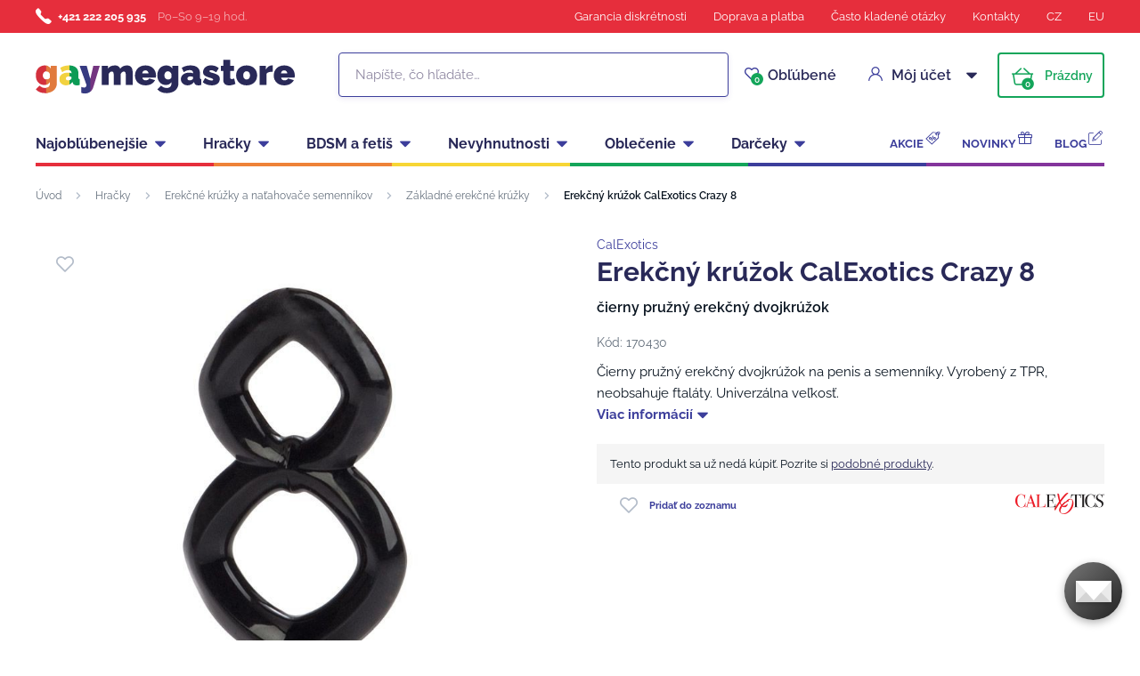

--- FILE ---
content_type: text/html; charset=UTF-8
request_url: https://www.gaymegastore.sk/erekcny-kruzok-calexotics-crazy-8/
body_size: 23819
content:
<!DOCTYPE html>
<html lang="sk" class="no-js">
    <head>
        <meta http-equiv="Content-Type" content="text/html; charset=utf-8">
        <meta name="viewport" content="width=device-width, initial-scale=1, shrink-to-fit=no, minimum-scale=1">
        <meta name="description" content="Gay sexshop ✅ 100% diskrétnosť ✅ 600+ výdajných miest ✅ Všetko skladom ✅ Doručenie do 24 hodín ✅ Najväčší výber erotických hračiek za najnižšie ceny!">
        <meta name="format-detection" content="telephone=no">
        <meta http-equiv="X-UA-Compatible" content="IE=11" />
                                <link rel="alternate" hreflang="cs" href="https://www.gaymegastore.cz/erekcni-krouzek-calexotics-crazy-8/" />
            <link rel="alternate" hreflang="sk" href="https://www.gaymegastore.sk/erekcny-kruzok-calexotics-crazy-8/" />
            <link rel="alternate" hreflang="en" href="https://www.gaymegastore.eu/calexotics-crazy-8-cock-ring/" />
    
            
                            <link rel="apple-touch-icon" sizes="180x180" href="/gayMegaStore-favicons/apple-touch-icon.png">
            <link rel="icon" type="image/png" sizes="32x32" href="/gayMegaStore-favicons/favicon-32x32.png">
            <link rel="icon" type="image/png" sizes="16x16" href="/gayMegaStore-favicons/favicon-16x16.png">
            <link rel="manifest" href="/gayMegaStore-favicons/site.webmanifest" crossorigin="use-credentials">
            <meta name="msapplication-TileColor" content="#e62e3c">
            <meta name="theme-color" content="#ffffff">
            <style type="text/css">@font-face {font-family:Raleway;font-style:normal;font-weight:400;src:url(/cf-fonts/s/raleway/5.0.16/latin-ext/400/normal.woff2);unicode-range:U+0100-02AF,U+0304,U+0308,U+0329,U+1E00-1E9F,U+1EF2-1EFF,U+2020,U+20A0-20AB,U+20AD-20CF,U+2113,U+2C60-2C7F,U+A720-A7FF;font-display:swap;}@font-face {font-family:Raleway;font-style:normal;font-weight:400;src:url(/cf-fonts/s/raleway/5.0.16/cyrillic-ext/400/normal.woff2);unicode-range:U+0460-052F,U+1C80-1C88,U+20B4,U+2DE0-2DFF,U+A640-A69F,U+FE2E-FE2F;font-display:swap;}@font-face {font-family:Raleway;font-style:normal;font-weight:400;src:url(/cf-fonts/s/raleway/5.0.16/latin/400/normal.woff2);unicode-range:U+0000-00FF,U+0131,U+0152-0153,U+02BB-02BC,U+02C6,U+02DA,U+02DC,U+0304,U+0308,U+0329,U+2000-206F,U+2074,U+20AC,U+2122,U+2191,U+2193,U+2212,U+2215,U+FEFF,U+FFFD;font-display:swap;}@font-face {font-family:Raleway;font-style:normal;font-weight:400;src:url(/cf-fonts/s/raleway/5.0.16/vietnamese/400/normal.woff2);unicode-range:U+0102-0103,U+0110-0111,U+0128-0129,U+0168-0169,U+01A0-01A1,U+01AF-01B0,U+0300-0301,U+0303-0304,U+0308-0309,U+0323,U+0329,U+1EA0-1EF9,U+20AB;font-display:swap;}@font-face {font-family:Raleway;font-style:normal;font-weight:400;src:url(/cf-fonts/s/raleway/5.0.16/cyrillic/400/normal.woff2);unicode-range:U+0301,U+0400-045F,U+0490-0491,U+04B0-04B1,U+2116;font-display:swap;}@font-face {font-family:Raleway;font-style:normal;font-weight:600;src:url(/cf-fonts/s/raleway/5.0.16/cyrillic/600/normal.woff2);unicode-range:U+0301,U+0400-045F,U+0490-0491,U+04B0-04B1,U+2116;font-display:swap;}@font-face {font-family:Raleway;font-style:normal;font-weight:600;src:url(/cf-fonts/s/raleway/5.0.16/latin-ext/600/normal.woff2);unicode-range:U+0100-02AF,U+0304,U+0308,U+0329,U+1E00-1E9F,U+1EF2-1EFF,U+2020,U+20A0-20AB,U+20AD-20CF,U+2113,U+2C60-2C7F,U+A720-A7FF;font-display:swap;}@font-face {font-family:Raleway;font-style:normal;font-weight:600;src:url(/cf-fonts/s/raleway/5.0.16/vietnamese/600/normal.woff2);unicode-range:U+0102-0103,U+0110-0111,U+0128-0129,U+0168-0169,U+01A0-01A1,U+01AF-01B0,U+0300-0301,U+0303-0304,U+0308-0309,U+0323,U+0329,U+1EA0-1EF9,U+20AB;font-display:swap;}@font-face {font-family:Raleway;font-style:normal;font-weight:600;src:url(/cf-fonts/s/raleway/5.0.16/cyrillic-ext/600/normal.woff2);unicode-range:U+0460-052F,U+1C80-1C88,U+20B4,U+2DE0-2DFF,U+A640-A69F,U+FE2E-FE2F;font-display:swap;}@font-face {font-family:Raleway;font-style:normal;font-weight:600;src:url(/cf-fonts/s/raleway/5.0.16/latin/600/normal.woff2);unicode-range:U+0000-00FF,U+0131,U+0152-0153,U+02BB-02BC,U+02C6,U+02DA,U+02DC,U+0304,U+0308,U+0329,U+2000-206F,U+2074,U+20AC,U+2122,U+2191,U+2193,U+2212,U+2215,U+FEFF,U+FFFD;font-display:swap;}@font-face {font-family:Raleway;font-style:normal;font-weight:700;src:url(/cf-fonts/s/raleway/5.0.16/latin/700/normal.woff2);unicode-range:U+0000-00FF,U+0131,U+0152-0153,U+02BB-02BC,U+02C6,U+02DA,U+02DC,U+0304,U+0308,U+0329,U+2000-206F,U+2074,U+20AC,U+2122,U+2191,U+2193,U+2212,U+2215,U+FEFF,U+FFFD;font-display:swap;}@font-face {font-family:Raleway;font-style:normal;font-weight:700;src:url(/cf-fonts/s/raleway/5.0.16/latin-ext/700/normal.woff2);unicode-range:U+0100-02AF,U+0304,U+0308,U+0329,U+1E00-1E9F,U+1EF2-1EFF,U+2020,U+20A0-20AB,U+20AD-20CF,U+2113,U+2C60-2C7F,U+A720-A7FF;font-display:swap;}@font-face {font-family:Raleway;font-style:normal;font-weight:700;src:url(/cf-fonts/s/raleway/5.0.16/cyrillic/700/normal.woff2);unicode-range:U+0301,U+0400-045F,U+0490-0491,U+04B0-04B1,U+2116;font-display:swap;}@font-face {font-family:Raleway;font-style:normal;font-weight:700;src:url(/cf-fonts/s/raleway/5.0.16/vietnamese/700/normal.woff2);unicode-range:U+0102-0103,U+0110-0111,U+0128-0129,U+0168-0169,U+01A0-01A1,U+01AF-01B0,U+0300-0301,U+0303-0304,U+0308-0309,U+0323,U+0329,U+1EA0-1EF9,U+20AB;font-display:swap;}@font-face {font-family:Raleway;font-style:normal;font-weight:700;src:url(/cf-fonts/s/raleway/5.0.16/cyrillic-ext/700/normal.woff2);unicode-range:U+0460-052F,U+1C80-1C88,U+20B4,U+2DE0-2DFF,U+A640-A69F,U+FE2E-FE2F;font-display:swap;}</style>
        
            <script>
        currencyCode = 'EUR';
        gtmEnabled = true;
        dataLayer = [{"page":{"type":"product","category":["Hra\u010dky","Erek\u010dn\u00e9 kr\u00fa\u017eky a na\u0165ahova\u010de semenn\u00edkov","Z\u00e1kladn\u00e9 erek\u010dn\u00e9 kr\u00fa\u017eky"],"categoryId":["525","551","1359"],"categoryLevel":"3"},"user":{"type":"Visitor","state":"Anonymous","ipAddress":"13.58.154.1"},"event":"ec.productDetail","ecommerce":{"currencyCode":"EUR","detail":{"products":[{"id":"1322","name":"Erek\u010dn\u00fd kr\u00fa\u017eok CalExotics Crazy 8","sku":"716770061461","catNumber":"170430","price":"6.28","tax":"1.32","priceWithTax":"7.6","brand":"CalExotics","category":"Hra\u010dky\/Erek\u010dn\u00e9 kr\u00fa\u017eky a na\u0165ahova\u010de semenn\u00edkov\/Z\u00e1kladn\u00e9 erek\u010dn\u00e9 kr\u00fa\u017eky","availability":"Na sklade"}]}}}];
            </script>
    <!-- Google Tag Manager -->
    <script>(function(w,d,s,l,i){w[l]=w[l]||[];w[l].push({'gtm.start':
                new Date().getTime(),event:'gtm.js'});var f=d.getElementsByTagName(s)[0],
            j=d.createElement(s),dl=l!='dataLayer'?'&l='+l:'';j.async=true;j.src=
            'https://www.googletagmanager.com/gtm.js?id='+i+dl+ '';f.parentNode.insertBefore(j,f);
        })(window,document,'script','dataLayer','GTM-P4XJ79D');</script>
    <!-- End Google Tag Manager -->

        
            <!-- Begin Leadhub Pixel Code -->
    <script>
        (function(w,d,x,n,u,t,p,f,s,o){f='LHInsights';w[n]=w[f]=w[f]||function(n,d){
            (w[f].q=w[f].q||[]).push([n,d])};w[f].l=1*new Date();w[f].p=p;s=d.createElement(x);
            s.async=1;s.src=u+'?t='+t+(p?'&p='+p:'');o=d.getElementsByTagName(x)[0];o.parentNode.insertBefore(s,o)
        })(window,document,'script','lhi','//www.lhinsights.com/agent.js','gNqe773cRfOM9DF');

        lhi('pageview');
    </script>
    <!-- End Leadhub Pixel Code -->


                <link rel="stylesheet" href="https://www.sexshop51.cz/build/frontend-style-gaymegastore.d8104687.css">
                <link rel="stylesheet" href="https://www.sexshop51.cz/build/frontend-print-style-gaymegastore.da97b01a.css">

        
        <title>    Erekčný krúžok CalExotics Crazy 8
 | Gaymegastore – gaymegastore.sk</title>
    </head>

    <body class="web" id="js-top" data-is-customer-logged="0">
            <!-- Google Tag Manager (noscript) -->
    <noscript><iframe src="https://www.googletagmanager.com/ns.html?id=GTM-P4XJ79D"
                      height="0" width="0" style="display:none;visibility:hidden"></iframe></noscript>
    <!-- End Google Tag Manager (noscript) -->

        
        

                    <div class="web__in">
        <div class="web__header">
                            
            
        
    <header class="header js-sticky-menu ">
        
        <div class="web__line web__line--header-info sticky-hidden">
            <div class="web__container">
                <div class="header__top">
                    <div class="header__top__left">
                                                    <div class="contact-us">
                                                                    <span class="contact-us__phone-icon">
                                        <i class="svg svg-phone"></i>
                                    </span>
                                                                <span class="contact-us__info">
                                                                            <a class="contact-us__phone-text" href="tel:+421 222 205 935">+421 222 205 935</a>
                                                                                                                <span class="contact-us__days">
                                            Po–So 9–19 hod.
                                        </span>
                                                                    </span>
                            </div>
                                            </div>

                    <div class="header__top__right">
                        <ul class="menu">
            <li class="menu__item">
                                                    <a class="menu__item__link" href="https://www.gaymegastore.sk/diskretny-nakup/">Garancia diskrétnosti</a>
        </li>
            <li class="menu__item">
                                                    <a class="menu__item__link" href="https://www.gaymegastore.sk/doprava-a-platba/">Doprava a platba</a>
        </li>
            <li class="menu__item">
                                                    <a class="menu__item__link" href="https://www.gaymegastore.sk/casto-kladene-otazky/">Často kladené otázky</a>
        </li>
            <li class="menu__item">
                                                    <a class="menu__item__link" href="https://www.gaymegastore.sk/kontakty/">Kontakty</a>
        </li>
            <li class="menu__item">
                                                    <a class="menu__item__link" href="https://www.gaymegastore.cz/">CZ</a>
        </li>
            <li class="menu__item">
                                                    <a class="menu__item__link" href="https://www.gaymegastore.eu/">EU</a>
        </li>
    </ul>

                                            </div>
                </div>
            </div>
        </div>

        <div class="web__line web__line--header">
            <div class="web__container">
                <div class="header__middle">
                    <div class="header__logo">
                                                    <a class="logo" href="https://www.gaymegastore.sk/">
                                                                    <img src="https://www.sexshop51.cz/public/frontend/images/logo-gaymegastore.svg" alt="Gaymegastore">
                                                            </a>
                                            </div>

                    <div class="header__search">
                        <div class="search" id="js-search-autocomplete">
    <form action="https://www.gaymegastore.sk/hladanie" method="get">
        <div class="search__form">
            <div class="search__form__input">
                <i class="svg svg-search search__form__input__icon"></i>
                <input
                    type="text"
                    name="q"
                    value=""
                    class="input search__input js-responsive-placeholder"
                    id="js-search-autocomplete-input"
                    autocomplete="off"
                    data-autocomplete-url="https://www.gaymegastore.sk/search/autocomplete/"
                    data-change-placeholder-ranges-px="0-768"
                    data-change-placeholder-long-text="Napíšte, čo hľadáte…"
                    data-change-placeholder-short-text="Hľadať"
                />
                <i class="svg svg-remove search__form__input__close js-search-autocomplete-close"></i>
            </div>
        </div>
        <div id="js-search-autocomplete-results"></div>
    </form>
</div>

                    </div>

                    <div class="header__info">
                                                <div id="js-wishlist-header-element" class="header__info__item" data-refresh-url="https://www.gaymegastore.sk/wishlist/total-products-count/">
                                                        <a class="box-dropdown__link display-none-tablet js-wishlist-container" href="https://www.gaymegastore.sk/wishlist/detail/0/" data-url="https://www.gaymegastore.sk/login/form?showRegistrationButton=1">
                                <span class="box-dropdown__link__icon">
                                    <i class="svg svg-heart"></i>
                                    <span class="box-dropdown__link__count js-wishlist-total-products-count">0</span>
                                </span>
                                Obľúbené
                            </a>
                            <div class="header__mobile-button">
                                <a class="header__mobile-button__in js-wishlist-container" href="https://www.gaymegastore.sk/wishlist/detail/0/" data-url="https://www.gaymegastore.sk/login/form?showRegistrationButton=1">
                                    <i class="svg svg-heart"></i>
                                    <span class="header__mobile-button__in__info">
                                        <span class="js-wishlist-total-products-count">0</span>
                                    </span>
                                </a>            
                            </div>
                        </div>
                        <div class="header__info__item">
                            <div class="box-dropdown display-none-tablet">
                                <div class="js-hover-intent js-login-link-desktop">
                                    <div class="box-dropdown__select">
                                        <i class="svg svg-user box-dropdown__select__icon"></i>
                                                                                    Môj účet
                                                                                <i class="box-dropdown__select__arrow box-dropdown__select__arrow--up svg svg-arrow"></i>
                                        <i class="box-dropdown__select__arrow box-dropdown__select__arrow--down svg svg-arrow"></i>
                                    </div>
                                                                            <div class="box-dropdown__options">
                                            <div class="box-login">
    <div class="box-login__block box-login__block--advantages">
        <p class="box-login__title">Nový zákazník?</p>
        <div class="box-login__button-registration">
            <a href="https://www.gaymegastore.sk/registracia/" class="btn js-registration-link-desktop">
                Vytvoriť nový účet
            </a>
        </div>
        <ul class="list-simple list-simple--with-icon">
                            <li class="list-simple__item">
                    <i class="list-simple__item__icon svg svg-discount-2"></i>
                    <p class="list-simple__item__text">Zvýhodnené ceny dopravy</p>
                </li>
                        <li class="list-simple__item">
                <i class="list-simple__item__icon svg svg-gestures"></i>
                <p class="list-simple__item__text">Rýchle nákupy bez vyplňovania údajov</p>
            </li>
            <li class="list-simple__item">
                <i class="list-simple__item__icon svg svg-star-2"></i>
                <p class="list-simple__item__text">Vaše najčastejšie objednávané produkty</p>
            </li>
            <li class="list-simple__item">
                <i class="list-simple__item__icon svg svg-online-store"></i>
                <p class="list-simple__item__text">Prioritná expedícia objednávok</p>
            </li>
            <li class="list-simple__item">
                <i class="list-simple__item__icon svg svg-precious-stone"></i>
                <p class="list-simple__item__text">VIP zákaznícka starostlivosť</p>
            </li>
            <li class="list-simple__item">
                <i class="list-simple__item__icon svg svg-rating"></i>
                <p class="list-simple__item__text">Zdieľajte svoje skúsenosti v recenziach</p>
            </li>
            <li class="list-simple__item">
                <i class="list-simple__item__icon svg svg-miscellaneous"></i>
                <p class="list-simple__item__text">Prednostné riešenie reklamácií</p>
            </li>
        </ul>
    </div>
    <div class="box-login__block box-login__block--grey">
                    <form name="front_login_form" method="post" action="/login/check/" class="js-front-login-dropdown" role="form">

            <div class="js-validation-errors-list js-validation-error-list-front_login_form form-error  display-none"><ul class="form-error__list"></ul></div>

    <p class="box-login__title">Prihláste sa</p>
    <div class="display-none in-message in-message--alert js-login-validation-errors"></div>

    <div class="box-login__item">
                <input type="text"  id="front_login_form_email" name="front_login_form[email]" required="required" placeholder="E-mail" class="input" />

    </div>

    <div class="box-login__item box-login__item--extra-gap">
                <input type="password"  id="front_login_form_password" name="front_login_form[password]" required="required" placeholder="Heslo" class="input" />

    </div>

    <div class="box-login__item box-login__item--extra-gap">
        <label class="form-choice">
            <input type="checkbox"  id="front_login_form_rememberMe" name="front_login_form[rememberMe]" class="input-checkbox" value="1" />
            <span>
                <i class="svg svg-ok"></i>
            </span>
            <span class="form-choice__label">
                Zapamätať
                <i class="svg svg-info in-icon in-icon--info js-tooltip"
                   data-toggle="tooltip" data-placement="right"
                   title="Zapamätáme si vaše prihlásenie na tomto zariadení na dobu 30 dní"
                ></i>
            </span>
        </label>
    </div>

    <div class="box-login__row">
        <div class="box-login__row__item">
                <button type="submit"  id="front_login_form_login" name="front_login_form[login]" class="btn--large btn">Prihlásiť sa</button>

        </div>

        
        <div class="box-login__row__item box-login__row__item--info">
            <a class="box-login__link" href="https://www.gaymegastore.sk/zabudnute-heslo/">Zabudnuté heslo</a>
        </div>
    </div>
            <input type="hidden"  id="front_login_form__token" name="front_login_form[_token]" class="input" value="v3sLzyvc5BSO7fcU1y866mQZfkBubV48X_BV2mcVq18" />
</form>
    

<script type="text/javascript">
            (function () {
                var runJsModel = function () {FpJsFormValidator.addModel({'id':'front_login_form','name':'front_login_form','type':'App\\Form\\Front\\Login\\LoginFormType','invalidMessage':'Táto hodnota nie je platná.','bubbling':true,'data':[],'transformers':[],'children':{'email':{'id':'front_login_form_email','name':'email','type':'Symfony\\Component\\Form\\Extension\\Core\\Type\\TextType','invalidMessage':'Táto hodnota nie je platná.','bubbling':false,'data':{'form':{'constraints':{'Symfony\\Component\\Validator\\Constraints\\NotBlank':[{'message':'Vyplňte prosím e-mail','allowNull':false,'normalizer':null,'payload':null}],'Shopsys\\FrameworkBundle\\Form\\Constraints\\Email':[{'message':'Táto hodnota nie je platná emailová adresa.','payload':null}]},'groups':['Default']}},'transformers':[],'children':[],'prototype':null},'password':{'id':'front_login_form_password','name':'password','type':'Symfony\\Component\\Form\\Extension\\Core\\Type\\PasswordType','invalidMessage':'Táto hodnota nie je platná.','bubbling':false,'data':{'form':{'constraints':{'Symfony\\Component\\Validator\\Constraints\\NotBlank':[{'message':'Vyplňte prosím heslo','allowNull':false,'normalizer':null,'payload':null}]},'groups':['Default']}},'transformers':[],'children':[],'prototype':null},'rememberMe':{'id':'front_login_form_rememberMe','name':'rememberMe','type':'Symfony\\Component\\Form\\Extension\\Core\\Type\\CheckboxType','invalidMessage':'Táto hodnota nie je platná.','bubbling':false,'data':[],'transformers':[{'trueValue':'1','falseValues':[null],'name':'Symfony\\Component\\Form\\Extension\\Core\\DataTransformer\\BooleanToStringTransformer'}],'children':[],'prototype':null}},'prototype':null}, false);};
                if (typeof FpJsFormValidator !== "undefined" ) {
                    runJsModel();
                } else {
                    var addListener = document.addEventListener || document.attachEvent;
                    var removeListener = document.removeEventListener || document.detachEvent;
                    var eventName = document.addEventListener ? "DOMContentLoaded" : "onreadystatechange";
                    addListener.call(document, eventName, function (callee) {
                        removeListener.call(this, eventName, callee, false);
                        runJsModel();
                    }, false);
                }
            })();</script>
    </div>
</div>

                                        </div>
                                                                    </div>
                            </div>
                            <div class="header__mobile-button">
                                <span class="header__mobile-button__in js-responsive-toggle" data-element="js-user-menu" data-hide-on-click-out="true">
                                    <i class="svg svg-user"></i>
                                </span>
                                <div class="header__mobile-button__menu" id="js-user-menu">
                                                                            <a class="header__mobile-button__menu__link js-login-button" href="https://www.gaymegastore.sk/prihlasenie/" data-url="https://www.gaymegastore.sk/login/form">
                                            Prihlásiť sa
                                        </a>
                                        <a class="header__mobile-button__menu__link" href="https://www.gaymegastore.sk/registracia/">
                                            Registrácia
                                        </a>
                                        <div class="box-login box-login--mobile">
                                            <div class="box-login__block box-login__block--advantages">
                                                <p class="box-login__title">Nový zákazník?</p>
                                                <div class="box-login__button-registration">
                                                    <a href="https://www.gaymegastore.sk/registracia/" class="btn js-registration-link-desktop">
                                                        Vytvoriť nový účet
                                                    </a>
                                                </div>
                                                <ul class="list-simple list-simple--with-icon">
                                                                                                            <li class="list-simple__item">
                                                            <i class="list-simple__item__icon svg svg-discount-2"></i>
                                                            <p class="list-simple__item__text">Zvýhodnené ceny dopravy</p>
                                                        </li>
                                                                                                        <li class="list-simple__item">
                                                        <i class="list-simple__item__icon svg svg-gestures"></i>
                                                        <p class="list-simple__item__text">Rýchle nákupy bez vyplňovania údajov</p>
                                                    </li>
                                                    <li class="list-simple__item">
                                                        <i class="list-simple__item__icon svg svg-star-2"></i>
                                                        <p class="list-simple__item__text">Vaše najčastejšie objednávané produkty</p>
                                                    </li>
                                                    <li class="list-simple__item">
                                                        <i class="list-simple__item__icon svg svg-online-store"></i>
                                                        <p class="list-simple__item__text">Prioritná expedícia objednávok</p>
                                                    </li>
                                                    <li class="list-simple__item">
                                                        <i class="list-simple__item__icon svg svg-precious-stone"></i>
                                                        <p class="list-simple__item__text">VIP zákaznícka starostlivosť</p>
                                                    </li>
                                                    <li class="list-simple__item">
                                                        <i class="list-simple__item__icon svg svg-rating"></i>
                                                        <p class="list-simple__item__text">Zdieľajte svoje skúsenosti v recenziach</p>
                                                    </li>
                                                    <li class="list-simple__item">
                                                        <i class="list-simple__item__icon svg svg-miscellaneous"></i>
                                                        <p class="list-simple__item__text">Prednostné riešenie reklamácií</p>
                                                    </li>
                                                </ul>
                                            </div>
                                        </div>
                                                                    </div>
                            </div>
                        </div>
                        <div class="header__info__item">
                                                                                        <div id="js-cart-box" data-reload-url="https://www.gaymegastore.sk/cart/box/">
    <div class="box-dropdown box-dropdown--secondary display-none-tablet">
        <div class="js-hover-intent" hover-intent-interval="0" hover-intent-timeout="0">
            <a class="box-dropdown__select box-dropdown__select--small-padding" href="https://www.gaymegastore.sk/kosik/">
                <div class="cart">
                    <div class="cart__block">
                        <span class="cart__icon">
                            <i class="svg svg-cart"></i>
                            <span class="cart__icon__count">
                                                                    0
                                                            </span>
                        </span>
                        <div class="cart__info js-cart-info">
                                                            Prázdny
                                                    </div>
                    </div>
                </div>
                            </a>
                                </div>
    </div>
    <div class="header__mobile-button header__mobile-button--cart">
        <a class="header__mobile-button__in" href="https://www.gaymegastore.sk/kosik/">
            <i class="svg svg-cart"></i>
            <span class="header__mobile-button__in__info">
                                    0
                            </span>
        </a>
    </div>
    <span class="js-leadhub-cart-data" data-leadhub-cart-data="{&quot;products&quot;:[]}"></span>
</div>

                                                    </div>
                    </div>

                    <div class="header__mobile">
                        <div class="header__mobile-button header__mobile-button--menu">
                            <span class="header__mobile-button__in js-responsive-toggle js-menu-mobile-button" data-element="js-menu-mobile-content" data-hide-on-click-out="false" data-animation="false">
                                <i class="svg svg-burger-menu header__mobile-button__burger open"></i>
                                <i class="svg svg-burger-close header__mobile-button__burger close"></i>
                                <span class="header__mobile-button__burger-text">Menu</span>
                            </span>
                        </div>
                    </div>
                </div>
            </div>
        </div>

        <div class="web__line web__line--horizontal-menu web__line--with-border-bottom">
            <div class="web__container">
                <div class="header__bottom">
                                                                





<ul class="list-header-categories">
                                <li class="list-header-categories__item js-hover-intent">
        <div class="list-header-categories__select">
            <a class="list-header-categories__select__link" href="https://www.gaymegastore.sk/najoblubenejsie/">Najobľúbenejšie</a>
            <i class="list-header-categories__select__arrow list-header-categories__select__arrow--up svg svg-arrow"></i>
            <i class="list-header-categories__select__arrow list-header-categories__select__arrow--down svg svg-arrow"></i>
        </div>
                <div class="list-header-categories__content">
        <div class="list-header-categories__content__wrap">
                                        <div class="list-header-categories__content__left">
                    <div class="list-header-categories__content__left__top">
                        <ul class="list-menu list-menu--main list-menu--2-columns">
                                                            <li class="list-menu__item list-menu__item--level-1">
        <a class="list-menu__item__link list-menu__item__link--with-underline" href="https://www.gaymegastore.sk/analne-hracky/">
            <div class="list-menu__item__image">
                            <picture>
                        <img  alt="Análne hračky" title="Análne hračky" src="https://www.sexshop51.cz/content/images/category/default/6084.png" loading="lazy" data-src="https://www.sexshop51.cz/content/images/category/default/6084.png" class="image-category" itemprop="image" />        </picture>
    
            </div>
            <p class="list-menu__item__text">Análne hračky</p>
        </a>
    </li>

                                <li class="list-menu__item list-menu__item--level-1">
        <a class="list-menu__item__link list-menu__item__link--with-underline" href="https://www.gaymegastore.sk/erekcne-kruzky-a-natahovace-semennikov/">
            <div class="list-menu__item__image">
                            <picture>
                        <img  alt="Erekčné krúžky a naťahovače semenníkov" title="Erekčné krúžky a naťahovače semenníkov" src="https://www.sexshop51.cz/content/images/category/default/6087.png" loading="lazy" data-src="https://www.sexshop51.cz/content/images/category/default/6087.png" class="image-category" itemprop="image" />        </picture>
    
            </div>
            <p class="list-menu__item__text">Erekčné krúžky a naťahovače semenníkov</p>
        </a>
    </li>

                                <li class="list-menu__item list-menu__item--level-1">
        <a class="list-menu__item__link list-menu__item__link--with-underline" href="https://www.gaymegastore.sk/lubrikacne-gely/">
            <div class="list-menu__item__image">
                            <picture>
                        <img  alt="Lubrikačné gély" title="Lubrikačné gély" src="https://www.sexshop51.cz/content/images/category/default/6090.jpg" loading="lazy" data-src="https://www.sexshop51.cz/content/images/category/default/6090.jpg" class="image-category" itemprop="image" />        </picture>
    
            </div>
            <p class="list-menu__item__text">Lubrikačné gély</p>
        </a>
    </li>

                                <li class="list-menu__item list-menu__item--with-border list-menu__item--level-1">
        <a class="list-menu__item__link list-menu__item__link--with-underline" href="https://www.gaymegastore.sk/cistice-koze/">
            <div class="list-menu__item__image">
                            <picture>
                        <img  alt="Poppers" title="Poppers" src="https://www.sexshop51.cz/content/images/category/default/34549.jpg" loading="lazy" data-src="https://www.sexshop51.cz/content/images/category/default/34549.jpg" class="image-category" itemprop="image" />        </picture>
    
            </div>
            <p class="list-menu__item__text">Poppers</p>
        </a>
    </li>

                            <li class="list-menu__item">
        <a class="list-menu__item__link list-menu__item__link--with-underline" href="https://www.gaymegastore.sk/masturbatory/">
            <div class="list-menu__item__image">
                            <picture>
                        <img  alt="Masturbátory" title="Masturbátory" src="https://www.sexshop51.cz/content/images/category/default/6098.jpg" loading="lazy" data-src="https://www.sexshop51.cz/content/images/category/default/6098.jpg" class="image-category" itemprop="image" />        </picture>
    
            </div>
            <p class="list-menu__item__text">Masturbátory</p>
        </a>
    </li>

                        <li class="list-menu__item">
        <a class="list-menu__item__link list-menu__item__link--with-underline" href="https://www.gaymegastore.sk/kondomy/">
            <div class="list-menu__item__image">
                            <picture>
                        <img  alt="Kondómy" title="Kondómy" src="https://www.sexshop51.cz/content/images/category/default/6101.jpg" loading="lazy" data-src="https://www.sexshop51.cz/content/images/category/default/6101.jpg" class="image-category" itemprop="image" />        </picture>
    
            </div>
            <p class="list-menu__item__text">Kondómy</p>
        </a>
    </li>

                        <li class="list-menu__item">
        <a class="list-menu__item__link list-menu__item__link--with-underline" href="https://www.gaymegastore.sk/spodne-pradlo/">
            <div class="list-menu__item__image">
                            <picture>
                        <img  alt="Spodné prádlo" title="Spodné prádlo" src="https://www.sexshop51.cz/content/images/category/default/6105.jpg" loading="lazy" data-src="https://www.sexshop51.cz/content/images/category/default/6105.jpg" class="image-category" itemprop="image" />        </picture>
    
            </div>
            <p class="list-menu__item__text">Spodné prádlo</p>
        </a>
    </li>

                        <li class="list-menu__item">
        <a class="list-menu__item__link list-menu__item__link--with-underline" href="https://www.gaymegastore.sk/analne-sprchy-a-intimna-hygiena/">
            <div class="list-menu__item__image">
                            <picture>
                        <img  alt="Análne sprchy a intímna hygiena" title="Análne sprchy a intímna hygiena" src="https://www.sexshop51.cz/content/images/category/default/6108.jpg" loading="lazy" data-src="https://www.sexshop51.cz/content/images/category/default/6108.jpg" class="image-category" itemprop="image" />        </picture>
    
            </div>
            <p class="list-menu__item__text">Análne sprchy a intímna hygiena</p>
        </a>
    </li>

                        <li class="list-menu__item">
        <a class="list-menu__item__link list-menu__item__link--with-underline" href="https://www.gaymegastore.sk/navleky-na-penis/">
            <div class="list-menu__item__image">
                            <picture>
                        <img  alt="Návleky na penis" title="Návleky na penis" src="https://www.sexshop51.cz/content/images/category/default/6111.jpg" loading="lazy" data-src="https://www.sexshop51.cz/content/images/category/default/6111.jpg" class="image-category" itemprop="image" />        </picture>
    
            </div>
            <p class="list-menu__item__text">Návleky na penis</p>
        </a>
    </li>

                        <li class="list-menu__item">
        <a class="list-menu__item__link list-menu__item__link--with-underline" href="https://www.gaymegastore.sk/dilatatory-a-penis-plugy/">
            <div class="list-menu__item__image">
                            <picture>
                        <img  alt="Dilatátory a penis plugy" title="Dilatátory a penis plugy" src="https://www.sexshop51.cz/content/images/category/default/6114.jpg" loading="lazy" data-src="https://www.sexshop51.cz/content/images/category/default/6114.jpg" class="image-category" itemprop="image" />        </picture>
    
            </div>
            <p class="list-menu__item__text">Dilatátory a penis plugy</p>
        </a>
    </li>

                        <li class="list-menu__item">
        <a class="list-menu__item__link list-menu__item__link--with-underline" href="https://www.gaymegastore.sk/sukacie-stroje-2/">
            <div class="list-menu__item__image">
                            <picture>
                        <img  alt="Šukacie stroje" title="Šukacie stroje" src="https://www.sexshop51.cz/content/images/category/default/6117.jpg" loading="lazy" data-src="https://www.sexshop51.cz/content/images/category/default/6117.jpg" class="image-category" itemprop="image" />        </picture>
    
            </div>
            <p class="list-menu__item__text">Šukacie stroje</p>
        </a>
    </li>

                        <li class="list-menu__item">
        <a class="list-menu__item__link list-menu__item__link--with-underline" href="https://www.gaymegastore.sk/vakuove-pumpy-na-penis/">
            <div class="list-menu__item__image">
                            <picture>
                        <img  alt="Vákuové pumpy na penis" title="Vákuové pumpy na penis" src="https://www.sexshop51.cz/content/images/category/default/6120.jpg" loading="lazy" data-src="https://www.sexshop51.cz/content/images/category/default/6120.jpg" class="image-category" itemprop="image" />        </picture>
    
            </div>
            <p class="list-menu__item__text">Vákuové pumpy na penis</p>
        </a>
    </li>

                        <li class="list-menu__item">
        <a class="list-menu__item__link list-menu__item__link--with-underline" href="https://www.gaymegastore.sk/mr-hankey-s-toys/">
            <div class="list-menu__item__image">
                            <picture>
                        <img  alt="Mr. Hankey’s Toys" title="Mr. Hankey’s Toys" src="https://www.sexshop51.cz/content/images/category/default/6124.png" loading="lazy" data-src="https://www.sexshop51.cz/content/images/category/default/6124.png" class="image-category" itemprop="image" />        </picture>
    
            </div>
            <p class="list-menu__item__text">Mr. Hankey’s Toys</p>
        </a>
    </li>

                        <li class="list-menu__item">
        <a class="list-menu__item__link list-menu__item__link--with-underline" href="https://www.gaymegastore.sk/weredog/">
            <div class="list-menu__item__image">
                            <picture>
                        <img  alt="Weredog" title="Weredog" src="https://www.sexshop51.cz/content/images/category/default/6126.png" loading="lazy" data-src="https://www.sexshop51.cz/content/images/category/default/6126.png" class="image-category" itemprop="image" />        </picture>
    
            </div>
            <p class="list-menu__item__text">Weredog</p>
        </a>
    </li>

                        <li class="list-menu__item">
        <a class="list-menu__item__link list-menu__item__link--with-underline" href="https://www.gaymegastore.sk/bondage/">
            <div class="list-menu__item__image">
                            <picture>
                        <img  alt="Bondage" title="Bondage" src="https://www.sexshop51.cz/content/images/category/default/6129.jpg" loading="lazy" data-src="https://www.sexshop51.cz/content/images/category/default/6129.jpg" class="image-category" itemprop="image" />        </picture>
    
            </div>
            <p class="list-menu__item__text">Bondage</p>
        </a>
    </li>

                        <li class="list-menu__item">
        <a class="list-menu__item__link list-menu__item__link--with-underline" href="https://www.gaymegastore.sk/elektrosex-elektrostimulacia/">
            <div class="list-menu__item__image">
                            <picture>
                        <img  alt="Elektrosex, elektrostimulácia" title="Elektrosex, elektrostimulácia" src="https://www.sexshop51.cz/content/images/category/default/6132.jpg" loading="lazy" data-src="https://www.sexshop51.cz/content/images/category/default/6132.jpg" class="image-category" itemprop="image" />        </picture>
    
            </div>
            <p class="list-menu__item__text">Elektrosex, elektrostimulácia</p>
        </a>
    </li>

                        <li class="list-menu__item">
        <a class="list-menu__item__link list-menu__item__link--with-underline" href="https://www.gaymegastore.sk/fetis/">
            <div class="list-menu__item__image">
                            <picture>
                        <img  alt="Fetiš" title="Fetiš" src="https://www.sexshop51.cz/content/images/category/default/6135.jpg" loading="lazy" data-src="https://www.sexshop51.cz/content/images/category/default/6135.jpg" class="image-category" itemprop="image" />        </picture>
    
            </div>
            <p class="list-menu__item__text">Fetiš</p>
        </a>
    </li>

                        <li class="list-menu__item">
        <a class="list-menu__item__link list-menu__item__link--with-underline" href="https://www.gaymegastore.sk/postroje-harnessy/">
            <div class="list-menu__item__image">
                            <picture>
                        <img  alt="Postroje, harnessy" title="Postroje, harnessy" src="https://www.sexshop51.cz/content/images/category/default/6138.jpg" loading="lazy" data-src="https://www.sexshop51.cz/content/images/category/default/6138.jpg" class="image-category" itemprop="image" />        </picture>
    
            </div>
            <p class="list-menu__item__text">Postroje, harnessy</p>
        </a>
    </li>

                        <li class="list-menu__item">
        <a class="list-menu__item__link list-menu__item__link--with-underline" href="https://www.gaymegastore.sk/masky-kukly-a-roubiky/">
            <div class="list-menu__item__image">
                            <picture>
                        <img  alt="Masky, kukly a roubíky" title="Masky, kukly a roubíky" src="https://www.sexshop51.cz/content/images/category/default/6145.jpg" loading="lazy" data-src="https://www.sexshop51.cz/content/images/category/default/6145.jpg" class="image-category" itemprop="image" />        </picture>
    
            </div>
            <p class="list-menu__item__text">Masky, kukly a roubíky</p>
        </a>
    </li>

    
                        </ul>
                    </div>

                        <div class="list-header-categories__content__left__bottom">
        <ul class="list-articles-menu">
                            <li class="list-articles-menu__item">
                    <a class="list-articles-menu__item__link" href="https://www.gaymegastore.sk/novinky-2/">Novinky</a>
                </li>
                                        <li class="list-articles-menu__item">
                    <a class="list-articles-menu__item__link" href="https://www.gaymegastore.sk/akcie/">Akcie</a>
                </li>
                                        <li class="list-articles-menu__item">
                    <a class="list-articles-menu__item__link" href="https://www.gaymegastore.sk/znacky/">Značky</a>
                </li>
                                </ul>
    </div>
                </div>

                

    <div class="list-header-categories__content__right">
        <p class="list-header-categories__content__title">
            Odporúčame
        </p>
        <ul class="list-top-products">
                                            
                <li class="list-top-products__item">
                    <div class="list-top-products__item__image">
                        <a href="https://www.gaymegastore.sk/tricko-absolu-male-master/">
                                        <picture>
                        <img  alt="Tričko Absolu Male Master" title="Tričko Absolu Male Master" src="https://www.sexshop51.cz/content/images/product/galleryThumbnail/61134.jpg" loading="lazy" data-src="https://www.sexshop51.cz/content/images/product/galleryThumbnail/61134.jpg" class="image-product-galleryThumbnail" itemprop="image" />        </picture>
    
                        </a>
                    </div>
                    <div class="list-top-products__item__content">
                                                                <div class="in-flag in-flag--static in-flag--small">
                            <span class="in-flag__item" style="background-color: #ff007a;">
                    Novinka
                </span>
                                </div>
    
                                                    <a class="list-top-products__item__brand" href="https://www.gaymegastore.sk/absolu-male/">
                                Absolu Male
                            </a>
                                                <a class="list-top-products__item__name" href="https://www.gaymegastore.sk/tricko-absolu-male-master/">
                            Tričko Absolu Male Master
                        </a>
                                                    <p class="list-top-products__item__text">
                                pánske fetiš tričko
                            </p>
                        
                                                    <div class="list-top-products__item__prices">
                                <span class="list-top-products__item__prices__new">
                                                                            54,90 €
                                                                    </span>
                                                            </div>
                        
                        <div class="list-top-products__item__expedition">
                            
<div class="in-availability">
                                                        <div class="in-availability__info in-availability__info--in-stock">
                    <span>3 z 3 variánt skladom</span>                </div>
                <div class="in-availability__text">
                                            Doručíme zajtra po celej SR
                                    </div>
                        </div>
                        </div>
                    </div>
                </li>
                                            
                <li class="list-top-products__item">
                    <div class="list-top-products__item__image">
                        <a href="https://www.gaymegastore.sk/multifunkcny-kruzok-toyjoy-hero-4-in-1-grid/">
                                        <picture>
                        <img  alt="Multifunkčný krúžok ToyJoy Hero 4 in 1 Grid" title="Multifunkčný krúžok ToyJoy Hero 4 in 1 Grid" src="https://www.sexshop51.cz/content/images/product/galleryThumbnail/61066.jpg" loading="lazy" data-src="https://www.sexshop51.cz/content/images/product/galleryThumbnail/61066.jpg" class="image-product-galleryThumbnail" itemprop="image" />        </picture>
    
                        </a>
                    </div>
                    <div class="list-top-products__item__content">
                                                                <div class="in-flag in-flag--static in-flag--small">
                            <span class="in-flag__item" style="background-color: #ff007a;">
                    Novinka
                </span>
                                </div>
    
                                                    <a class="list-top-products__item__brand" href="https://www.gaymegastore.sk/toyjoy/">
                                ToyJoy
                            </a>
                                                <a class="list-top-products__item__name" href="https://www.gaymegastore.sk/multifunkcny-kruzok-toyjoy-hero-4-in-1-grid/">
                            Multifunkčný krúžok ToyJoy Hero 4 in 1 Grid
                        </a>
                                                    <p class="list-top-products__item__text">
                                erekčný krúžok, natahovač semenníkov, stopper a masturbátor
                            </p>
                        
                                                    <div class="list-top-products__item__prices">
                                <span class="list-top-products__item__prices__new">
                                                                            12,90 €
                                                                    </span>
                                                            </div>
                        
                        <div class="list-top-products__item__expedition">
                            
<div class="in-availability">
            <div class="in-availability__info in-availability__info--in-stock">
            <span >
                Posledný kus skladom            </span>
        </div>
        <div class="in-availability__text">
                            Doručíme zajtra po celej SR
                    </div>
    </div>
                        </div>
                    </div>
                </li>
                    </ul>
    </div>
                    </div>
    </div>

    </li>

                            <li class="list-header-categories__item js-hover-intent">
        <div class="list-header-categories__select">
            <a class="list-header-categories__select__link" href="https://www.gaymegastore.sk/hracky/">Hračky</a>
            <i class="list-header-categories__select__arrow list-header-categories__select__arrow--up svg svg-arrow"></i>
            <i class="list-header-categories__select__arrow list-header-categories__select__arrow--down svg svg-arrow"></i>
        </div>
                <div class="list-header-categories__content">
        <div class="list-header-categories__content__wrap">
                                        <ul class="list-menu-categories">
                                        <li class="list-menu-categories__item">
            <a class="list-menu-categories__item__image" href="https://www.gaymegastore.sk/analne-hracky/">
                            <picture>
                        <img  alt="Análne hračky" title="Análne hračky" src="https://www.sexshop51.cz/content/images/category/default/3979.png" loading="lazy" data-src="https://www.sexshop51.cz/content/images/category/default/3979.png" class="image-category" itemprop="image" />        </picture>
    
            </a>
            <div class="list-menu-categories__item__content">
                <h3 class="list-menu-categories__item__title">
                    <a class="list-menu-categories__item__title__link" href="https://www.gaymegastore.sk/analne-hracky/">Análne hračky</a>
                </h3>
                <ul class="list-menu-categories__sub-list">
                                                                    <li class="list-menu-categories__sub-list__item">
                <a class="list-menu-categories__sub-list__item__link" href="https://www.gaymegastore.sk/analne-dilda/">Análne dildá</a>
            </li>
                                            <li class="list-menu-categories__sub-list__item">
                <a class="list-menu-categories__sub-list__item__link" href="https://www.gaymegastore.sk/analne-koliky/">Análne kolíky</a>
            </li>
                                            <li class="list-menu-categories__sub-list__item">
                <a class="list-menu-categories__sub-list__item__link" href="https://www.gaymegastore.sk/nafukovacie-analne-dilda-a-koliky/">Nafukovacie análne dildá a kolíky</a>
            </li>
                                            <li class="list-menu-categories__sub-list__item">
                <a class="list-menu-categories__sub-list__item__link" href="https://www.gaymegastore.sk/xxl-analne-dilda-a-koliky/">XXL análne dildá a kolíky</a>
            </li>
                <li class="list-menu-categories__sub-list__item">
            <a class="list-menu-categories__sub-list__item__link" href="https://www.gaymegastore.sk/analne-hracky/">…</a>
        </li>
    
                </ul>
            </div>
        </li>
                    <li class="list-menu-categories__item">
            <a class="list-menu-categories__item__image" href="https://www.gaymegastore.sk/erekcne-kruzky-a-natahovace-semennikov/">
                            <picture>
                        <img  alt="Erekčné krúžky a naťahovače semenníkov" title="Erekčné krúžky a naťahovače semenníkov" src="https://www.sexshop51.cz/content/images/category/default/4432.png" loading="lazy" data-src="https://www.sexshop51.cz/content/images/category/default/4432.png" class="image-category" itemprop="image" />        </picture>
    
            </a>
            <div class="list-menu-categories__item__content">
                <h3 class="list-menu-categories__item__title">
                    <a class="list-menu-categories__item__title__link" href="https://www.gaymegastore.sk/erekcne-kruzky-a-natahovace-semennikov/">Erekčné krúžky a naťahovače semenníkov</a>
                </h3>
                <ul class="list-menu-categories__sub-list">
                                                                    <li class="list-menu-categories__sub-list__item">
                <a class="list-menu-categories__sub-list__item__link" href="https://www.gaymegastore.sk/zakladne-erekcne-kruzky/">Základné erekčné krúžky</a>
            </li>
                                            <li class="list-menu-categories__sub-list__item">
                <a class="list-menu-categories__sub-list__item__link" href="https://www.gaymegastore.sk/erekcne-kruzky-so-stimulaciou-semennikov/">Erekčné krúžky so stimuláciou semenníkov</a>
            </li>
                                            <li class="list-menu-categories__sub-list__item">
                <a class="list-menu-categories__sub-list__item__link" href="https://www.gaymegastore.sk/elasticke-erekcne-kruzky/">Elastické erekčné krúžky</a>
            </li>
                <li class="list-menu-categories__sub-list__item">
            <a class="list-menu-categories__sub-list__item__link" href="https://www.gaymegastore.sk/erekcne-kruzky-a-natahovace-semennikov/">…</a>
        </li>
    
                </ul>
            </div>
        </li>
                    <li class="list-menu-categories__item">
            <a class="list-menu-categories__item__image" href="https://www.gaymegastore.sk/masturbatory/">
                            <picture>
                        <img  alt="Masturbátory" title="Masturbátory" src="https://www.sexshop51.cz/content/images/category/default/4440.jpg" loading="lazy" data-src="https://www.sexshop51.cz/content/images/category/default/4440.jpg" class="image-category" itemprop="image" />        </picture>
    
            </a>
            <div class="list-menu-categories__item__content">
                <h3 class="list-menu-categories__item__title">
                    <a class="list-menu-categories__item__title__link" href="https://www.gaymegastore.sk/masturbatory/">Masturbátory</a>
                </h3>
                <ul class="list-menu-categories__sub-list">
                                                                    <li class="list-menu-categories__sub-list__item">
                <a class="list-menu-categories__sub-list__item__link" href="https://www.gaymegastore.sk/automaticke-masturbatory/">Automatické masturbátory</a>
            </li>
                                            <li class="list-menu-categories__sub-list__item">
                <a class="list-menu-categories__sub-list__item__link" href="https://www.gaymegastore.sk/vibracne-masturbatory/">Vibračné masturbátory</a>
            </li>
                                            <li class="list-menu-categories__sub-list__item">
                <a class="list-menu-categories__sub-list__item__link" href="https://www.gaymegastore.sk/umele-analy/">Umelé anály</a>
            </li>
                                            <li class="list-menu-categories__sub-list__item">
                <a class="list-menu-categories__sub-list__item__link" href="https://www.gaymegastore.sk/fleshjack-fleshlight/">Fleshjack, Fleshlight</a>
            </li>
                <li class="list-menu-categories__sub-list__item">
            <a class="list-menu-categories__sub-list__item__link" href="https://www.gaymegastore.sk/masturbatory/">…</a>
        </li>
    
                </ul>
            </div>
        </li>
                    <li class="list-menu-categories__item">
            <a class="list-menu-categories__item__image" href="https://www.gaymegastore.sk/vac-u-lock-a-hung-system/">
                            <picture>
                        <img  alt="Vac-U-Lock a HUNG systém" title="Vac-U-Lock a HUNG systém" src="https://www.sexshop51.cz/content/images/category/default/6080.png" loading="lazy" data-src="https://www.sexshop51.cz/content/images/category/default/6080.png" class="image-category" itemprop="image" />        </picture>
    
            </a>
            <div class="list-menu-categories__item__content">
                <h3 class="list-menu-categories__item__title">
                    <a class="list-menu-categories__item__title__link" href="https://www.gaymegastore.sk/vac-u-lock-a-hung-system/">Vac-U-Lock a HUNG systém</a>
                </h3>
                <ul class="list-menu-categories__sub-list">
                                                                    <li class="list-menu-categories__sub-list__item">
                <a class="list-menu-categories__sub-list__item__link" href="https://www.gaymegastore.sk/dilda-a-analne-koliky/">Dildá a análne kolíky</a>
            </li>
                                            <li class="list-menu-categories__sub-list__item">
                <a class="list-menu-categories__sub-list__item__link" href="https://www.gaymegastore.sk/postroje-a-strap-on-harnessy/">Postroje a strap-on harnessy</a>
            </li>
                <li class="list-menu-categories__sub-list__item">
            <a class="list-menu-categories__sub-list__item__link" href="https://www.gaymegastore.sk/vac-u-lock-a-hung-system/">…</a>
        </li>
    
                </ul>
            </div>
        </li>
                    <li class="list-menu-categories__item">
            <a class="list-menu-categories__item__image" href="https://www.gaymegastore.sk/sukacie-stroje-2/">
                            <picture>
                        <img  alt="Šukacie stroje" title="Šukacie stroje" src="https://www.sexshop51.cz/content/images/category/default/3990.jpg" loading="lazy" data-src="https://www.sexshop51.cz/content/images/category/default/3990.jpg" class="image-category" itemprop="image" />        </picture>
    
            </a>
            <div class="list-menu-categories__item__content">
                <h3 class="list-menu-categories__item__title">
                    <a class="list-menu-categories__item__title__link" href="https://www.gaymegastore.sk/sukacie-stroje-2/">Šukacie stroje</a>
                </h3>
                <ul class="list-menu-categories__sub-list">
                                                                    <li class="list-menu-categories__sub-list__item">
                <a class="list-menu-categories__sub-list__item__link" href="https://www.gaymegastore.sk/prislusenstvo-pre-sukacie-stroje/">Príslušenstvo pre šukacie stroje</a>
            </li>
                <li class="list-menu-categories__sub-list__item">
            <a class="list-menu-categories__sub-list__item__link" href="https://www.gaymegastore.sk/sukacie-stroje-2/">…</a>
        </li>
    
                </ul>
            </div>
        </li>
                    <li class="list-menu-categories__item">
            <a class="list-menu-categories__item__image" href="https://www.gaymegastore.sk/vakuove-pumpy-na-penis/">
                            <picture>
                        <img  alt="Vákuové pumpy na penis" title="Vákuové pumpy na penis" src="https://www.sexshop51.cz/content/images/category/default/4437.jpg" loading="lazy" data-src="https://www.sexshop51.cz/content/images/category/default/4437.jpg" class="image-category" itemprop="image" />        </picture>
    
            </a>
            <div class="list-menu-categories__item__content">
                <h3 class="list-menu-categories__item__title">
                    <a class="list-menu-categories__item__title__link" href="https://www.gaymegastore.sk/vakuove-pumpy-na-penis/">Vákuové pumpy na penis</a>
                </h3>
                <ul class="list-menu-categories__sub-list">
                        
                </ul>
            </div>
        </li>
                    <li class="list-menu-categories__item">
            <a class="list-menu-categories__item__image" href="https://www.gaymegastore.sk/navleky-na-penis/">
                            <picture>
                        <img  alt="Návleky na penis" title="Návleky na penis" src="https://www.sexshop51.cz/content/images/category/default/4467.jpg" loading="lazy" data-src="https://www.sexshop51.cz/content/images/category/default/4467.jpg" class="image-category" itemprop="image" />        </picture>
    
            </a>
            <div class="list-menu-categories__item__content">
                <h3 class="list-menu-categories__item__title">
                    <a class="list-menu-categories__item__title__link" href="https://www.gaymegastore.sk/navleky-na-penis/">Návleky na penis</a>
                </h3>
                <ul class="list-menu-categories__sub-list">
                        
                </ul>
            </div>
        </li>
                    <li class="list-menu-categories__item">
            <a class="list-menu-categories__item__image" href="https://www.gaymegastore.sk/dilatatory-a-penis-plugy/">
                            <picture>
                        <img  alt="Dilatátory a penis plugy" title="Dilatátory a penis plugy" src="https://www.sexshop51.cz/content/images/category/default/4484.jpg" loading="lazy" data-src="https://www.sexshop51.cz/content/images/category/default/4484.jpg" class="image-category" itemprop="image" />        </picture>
    
            </a>
            <div class="list-menu-categories__item__content">
                <h3 class="list-menu-categories__item__title">
                    <a class="list-menu-categories__item__title__link" href="https://www.gaymegastore.sk/dilatatory-a-penis-plugy/">Dilatátory a penis plugy</a>
                </h3>
                <ul class="list-menu-categories__sub-list">
                        
                </ul>
            </div>
        </li>
                    <li class="list-menu-categories__item">
            <a class="list-menu-categories__item__image" href="https://www.gaymegastore.sk/stimulacia-bradaviek-nipple-play/">
                            <picture>
                        <img  alt="Stimulácia bradaviek, nipple play" title="Stimulácia bradaviek, nipple play" src="https://www.sexshop51.cz/content/images/category/default/4470.jpg" loading="lazy" data-src="https://www.sexshop51.cz/content/images/category/default/4470.jpg" class="image-category" itemprop="image" />        </picture>
    
            </a>
            <div class="list-menu-categories__item__content">
                <h3 class="list-menu-categories__item__title">
                    <a class="list-menu-categories__item__title__link" href="https://www.gaymegastore.sk/stimulacia-bradaviek-nipple-play/">Stimulácia bradaviek, nipple play</a>
                </h3>
                <ul class="list-menu-categories__sub-list">
                        
                </ul>
            </div>
        </li>
                    <li class="list-menu-categories__item">
            <a class="list-menu-categories__item__image" href="https://www.gaymegastore.sk/elektrosex-elektrostimulacia/">
                            <picture>
                        <img  alt="Elektrosex, elektrostimulácia" title="Elektrosex, elektrostimulácia" src="https://www.sexshop51.cz/content/images/category/default/4453.jpg" loading="lazy" data-src="https://www.sexshop51.cz/content/images/category/default/4453.jpg" class="image-category" itemprop="image" />        </picture>
    
            </a>
            <div class="list-menu-categories__item__content">
                <h3 class="list-menu-categories__item__title">
                    <a class="list-menu-categories__item__title__link" href="https://www.gaymegastore.sk/elektrosex-elektrostimulacia/">Elektrosex, elektrostimulácia</a>
                </h3>
                <ul class="list-menu-categories__sub-list">
                        
                </ul>
            </div>
        </li>
                    <li class="list-menu-categories__item">
            <a class="list-menu-categories__item__image" href="https://www.gaymegastore.sk/sady-erotickych-hraciek/">
                            <picture>
                        <img  alt="Sady erotických hračiek" title="Sady erotických hračiek" src="https://www.sexshop51.cz/content/images/category/default/4474.png" loading="lazy" data-src="https://www.sexshop51.cz/content/images/category/default/4474.png" class="image-category" itemprop="image" />        </picture>
    
            </a>
            <div class="list-menu-categories__item__content">
                <h3 class="list-menu-categories__item__title">
                    <a class="list-menu-categories__item__title__link" href="https://www.gaymegastore.sk/sady-erotickych-hraciek/">Sady erotických hračiek</a>
                </h3>
                <ul class="list-menu-categories__sub-list">
                        
                </ul>
            </div>
        </li>
                    <li class="list-menu-categories__item">
            <a class="list-menu-categories__item__image" href="https://www.gaymegastore.sk/masazne-hlavice/">
                            <picture>
                        <img  alt="Masážne hlavice" title="Masážne hlavice" src="https://www.sexshop51.cz/content/images/category/default/4426.jpg" loading="lazy" data-src="https://www.sexshop51.cz/content/images/category/default/4426.jpg" class="image-category" itemprop="image" />        </picture>
    
            </a>
            <div class="list-menu-categories__item__content">
                <h3 class="list-menu-categories__item__title">
                    <a class="list-menu-categories__item__title__link" href="https://www.gaymegastore.sk/masazne-hlavice/">Masážne hlavice</a>
                </h3>
                <ul class="list-menu-categories__sub-list">
                        
                </ul>
            </div>
        </li>
                    <li class="list-menu-categories__item">
            <a class="list-menu-categories__item__image" href="https://www.gaymegastore.sk/zvacsenie-penisu/">
                            <picture>
                        <img  alt="Zväčšenie penisu" title="Zväčšenie penisu" src="https://www.sexshop51.cz/content/images/category/default/3973.jpg" loading="lazy" data-src="https://www.sexshop51.cz/content/images/category/default/3973.jpg" class="image-category" itemprop="image" />        </picture>
    
            </a>
            <div class="list-menu-categories__item__content">
                <h3 class="list-menu-categories__item__title">
                    <a class="list-menu-categories__item__title__link" href="https://www.gaymegastore.sk/zvacsenie-penisu/">Zväčšenie penisu</a>
                </h3>
                <ul class="list-menu-categories__sub-list">
                        
                </ul>
            </div>
        </li>
                    <li class="list-menu-categories__item">
            <a class="list-menu-categories__item__image" href="https://www.gaymegastore.sk/gay-porno-dvd-filmy-3/">
                            <picture>
                        <img  alt="Gay porno DVD filmy" title="Gay porno DVD filmy" src="https://www.sexshop51.cz/content/images/category/default/10520.jpg" loading="lazy" data-src="https://www.sexshop51.cz/content/images/category/default/10520.jpg" class="image-category" itemprop="image" />        </picture>
    
            </a>
            <div class="list-menu-categories__item__content">
                <h3 class="list-menu-categories__item__title">
                    <a class="list-menu-categories__item__title__link" href="https://www.gaymegastore.sk/gay-porno-dvd-filmy-3/">Gay porno DVD filmy</a>
                </h3>
                <ul class="list-menu-categories__sub-list">
                        
                </ul>
            </div>
        </li>
                    <li class="list-menu-categories__item">
            <a class="list-menu-categories__item__image" href="https://www.gaymegastore.sk/starostlivost-o-pomocky-2/">
                            <picture>
                        <img  alt="Starostlivosť o pomôcky" title="Starostlivosť o pomôcky" src="https://www.sexshop51.cz/content/images/category/default/4489.jpg" loading="lazy" data-src="https://www.sexshop51.cz/content/images/category/default/4489.jpg" class="image-category" itemprop="image" />        </picture>
    
            </a>
            <div class="list-menu-categories__item__content">
                <h3 class="list-menu-categories__item__title">
                    <a class="list-menu-categories__item__title__link" href="https://www.gaymegastore.sk/starostlivost-o-pomocky-2/">Starostlivosť o pomôcky</a>
                </h3>
                <ul class="list-menu-categories__sub-list">
                        
                </ul>
            </div>
        </li>
    
                </ul>
                    </div>
    </div>

    </li>

                            <li class="list-header-categories__item js-hover-intent">
        <div class="list-header-categories__select">
            <a class="list-header-categories__select__link" href="https://www.gaymegastore.sk/bdsm-a-fetis/">BDSM a fetiš</a>
            <i class="list-header-categories__select__arrow list-header-categories__select__arrow--up svg svg-arrow"></i>
            <i class="list-header-categories__select__arrow list-header-categories__select__arrow--down svg svg-arrow"></i>
        </div>
                <div class="list-header-categories__content">
        <div class="list-header-categories__content__wrap">
                                        <ul class="list-menu-categories">
                                        <li class="list-menu-categories__item">
            <a class="list-menu-categories__item__image" href="https://www.gaymegastore.sk/sukacie-stroje-s-vac-u-lock/">
                            <picture>
                        <img  alt="Šukacie stroje" title="Šukacie stroje" src="https://www.sexshop51.cz/content/images/category/default/3991.jpg" loading="lazy" data-src="https://www.sexshop51.cz/content/images/category/default/3991.jpg" class="image-category" itemprop="image" />        </picture>
    
            </a>
            <div class="list-menu-categories__item__content">
                <h3 class="list-menu-categories__item__title">
                    <a class="list-menu-categories__item__title__link" href="https://www.gaymegastore.sk/sukacie-stroje-s-vac-u-lock/">Šukacie stroje</a>
                </h3>
                <ul class="list-menu-categories__sub-list">
                        
                </ul>
            </div>
        </li>
                    <li class="list-menu-categories__item">
            <a class="list-menu-categories__item__image" href="https://www.gaymegastore.sk/klinik-sex/">
                            <picture>
                        <img  alt="Klinik sex" title="Klinik sex" src="https://www.sexshop51.cz/content/images/category/default/4524.jpg" loading="lazy" data-src="https://www.sexshop51.cz/content/images/category/default/4524.jpg" class="image-category" itemprop="image" />        </picture>
    
            </a>
            <div class="list-menu-categories__item__content">
                <h3 class="list-menu-categories__item__title">
                    <a class="list-menu-categories__item__title__link" href="https://www.gaymegastore.sk/klinik-sex/">Klinik sex</a>
                </h3>
                <ul class="list-menu-categories__sub-list">
                        
                </ul>
            </div>
        </li>
                    <li class="list-menu-categories__item">
            <a class="list-menu-categories__item__image" href="https://www.gaymegastore.sk/pasy-cudnosti-klietky-na-penis/">
                            <picture>
                        <img  alt="Pásy cudnosti, klietky na penis" title="Pásy cudnosti, klietky na penis" src="https://www.sexshop51.cz/content/images/category/default/4537.jpg" loading="lazy" data-src="https://www.sexshop51.cz/content/images/category/default/4537.jpg" class="image-category" itemprop="image" />        </picture>
    
            </a>
            <div class="list-menu-categories__item__content">
                <h3 class="list-menu-categories__item__title">
                    <a class="list-menu-categories__item__title__link" href="https://www.gaymegastore.sk/pasy-cudnosti-klietky-na-penis/">Pásy cudnosti, klietky na penis</a>
                </h3>
                <ul class="list-menu-categories__sub-list">
                        
                </ul>
            </div>
        </li>
                    <li class="list-menu-categories__item">
            <a class="list-menu-categories__item__image" href="https://www.gaymegastore.sk/bondage/">
                            <picture>
                        <img  alt="Bondage" title="Bondage" src="https://www.sexshop51.cz/content/images/category/default/4495.jpg" loading="lazy" data-src="https://www.sexshop51.cz/content/images/category/default/4495.jpg" class="image-category" itemprop="image" />        </picture>
    
            </a>
            <div class="list-menu-categories__item__content">
                <h3 class="list-menu-categories__item__title">
                    <a class="list-menu-categories__item__title__link" href="https://www.gaymegastore.sk/bondage/">Bondage</a>
                </h3>
                <ul class="list-menu-categories__sub-list">
                        
                </ul>
            </div>
        </li>
                    <li class="list-menu-categories__item">
            <a class="list-menu-categories__item__image" href="https://www.gaymegastore.sk/puta-a-obojky/">
                            <picture>
                        <img  alt="Putá a obojky" title="Putá a obojky" src="https://www.sexshop51.cz/content/images/category/default/4009.jpg" loading="lazy" data-src="https://www.sexshop51.cz/content/images/category/default/4009.jpg" class="image-category" itemprop="image" />        </picture>
    
            </a>
            <div class="list-menu-categories__item__content">
                <h3 class="list-menu-categories__item__title">
                    <a class="list-menu-categories__item__title__link" href="https://www.gaymegastore.sk/puta-a-obojky/">Putá a obojky</a>
                </h3>
                <ul class="list-menu-categories__sub-list">
                        
                </ul>
            </div>
        </li>
                    <li class="list-menu-categories__item">
            <a class="list-menu-categories__item__image" href="https://www.gaymegastore.sk/korbace-bice-a-placacky-pre-spanking/">
                            <picture>
                        <img  alt="Korbáče, biče a plácačky pre spanking" title="Korbáče, biče a plácačky pre spanking" src="https://www.sexshop51.cz/content/images/category/default/4501.jpg" loading="lazy" data-src="https://www.sexshop51.cz/content/images/category/default/4501.jpg" class="image-category" itemprop="image" />        </picture>
    
            </a>
            <div class="list-menu-categories__item__content">
                <h3 class="list-menu-categories__item__title">
                    <a class="list-menu-categories__item__title__link" href="https://www.gaymegastore.sk/korbace-bice-a-placacky-pre-spanking/">Korbáče, biče a plácačky pre spanking</a>
                </h3>
                <ul class="list-menu-categories__sub-list">
                        
                </ul>
            </div>
        </li>
                    <li class="list-menu-categories__item">
            <a class="list-menu-categories__item__image" href="https://www.gaymegastore.sk/masky-kukly-a-roubiky/">
                            <picture>
                        <img  alt="Masky, kukly a roubíky" title="Masky, kukly a roubíky" src="https://www.sexshop51.cz/content/images/category/default/4533.jpg" loading="lazy" data-src="https://www.sexshop51.cz/content/images/category/default/4533.jpg" class="image-category" itemprop="image" />        </picture>
    
            </a>
            <div class="list-menu-categories__item__content">
                <h3 class="list-menu-categories__item__title">
                    <a class="list-menu-categories__item__title__link" href="https://www.gaymegastore.sk/masky-kukly-a-roubiky/">Masky, kukly a roubíky</a>
                </h3>
                <ul class="list-menu-categories__sub-list">
                                                                    <li class="list-menu-categories__sub-list__item">
                <a class="list-menu-categories__sub-list__item__link" href="https://www.gaymegastore.sk/roubiky/">Roubíky</a>
            </li>
                                            <li class="list-menu-categories__sub-list__item">
                <a class="list-menu-categories__sub-list__item__link" href="https://www.gaymegastore.sk/kukly/">Kukly</a>
            </li>
                <li class="list-menu-categories__sub-list__item">
            <a class="list-menu-categories__sub-list__item__link" href="https://www.gaymegastore.sk/masky-kukly-a-roubiky/">…</a>
        </li>
    
                </ul>
            </div>
        </li>
                    <li class="list-menu-categories__item">
            <a class="list-menu-categories__item__image" href="https://www.gaymegastore.sk/postroje-harnessy/">
                            <picture>
                        <img  alt="Postroje, harnessy" title="Postroje, harnessy" src="https://www.sexshop51.cz/content/images/category/default/4558.jpg" loading="lazy" data-src="https://www.sexshop51.cz/content/images/category/default/4558.jpg" class="image-category" itemprop="image" />        </picture>
    
            </a>
            <div class="list-menu-categories__item__content">
                <h3 class="list-menu-categories__item__title">
                    <a class="list-menu-categories__item__title__link" href="https://www.gaymegastore.sk/postroje-harnessy/">Postroje, harnessy</a>
                </h3>
                <ul class="list-menu-categories__sub-list">
                        
                </ul>
            </div>
        </li>
                    <li class="list-menu-categories__item">
            <a class="list-menu-categories__item__image" href="https://www.gaymegastore.sk/rukavice/">
                            <picture>
                        <img  alt="Rukavice" title="Rukavice" src="https://www.sexshop51.cz/content/images/category/default/4562.jpg" loading="lazy" data-src="https://www.sexshop51.cz/content/images/category/default/4562.jpg" class="image-category" itemprop="image" />        </picture>
    
            </a>
            <div class="list-menu-categories__item__content">
                <h3 class="list-menu-categories__item__title">
                    <a class="list-menu-categories__item__title__link" href="https://www.gaymegastore.sk/rukavice/">Rukavice</a>
                </h3>
                <ul class="list-menu-categories__sub-list">
                        
                </ul>
            </div>
        </li>
                    <li class="list-menu-categories__item">
            <a class="list-menu-categories__item__image" href="https://www.gaymegastore.sk/playroom/">
                            <picture>
                        <img  alt="Playroom" title="Playroom" src="https://www.sexshop51.cz/content/images/category/default/4555.jpg" loading="lazy" data-src="https://www.sexshop51.cz/content/images/category/default/4555.jpg" class="image-category" itemprop="image" />        </picture>
    
            </a>
            <div class="list-menu-categories__item__content">
                <h3 class="list-menu-categories__item__title">
                    <a class="list-menu-categories__item__title__link" href="https://www.gaymegastore.sk/playroom/">Playroom</a>
                </h3>
                <ul class="list-menu-categories__sub-list">
                                                                    <li class="list-menu-categories__sub-list__item">
                <a class="list-menu-categories__sub-list__item__link" href="https://www.gaymegastore.sk/prestieradla-a-obliecky/">Prestieradlá a obliečky</a>
            </li>
                <li class="list-menu-categories__sub-list__item">
            <a class="list-menu-categories__sub-list__item__link" href="https://www.gaymegastore.sk/playroom/">…</a>
        </li>
    
                </ul>
            </div>
        </li>
                    <li class="list-menu-categories__item">
            <a class="list-menu-categories__item__image" href="https://www.gaymegastore.sk/elektrosex-elektrostimulacia/">
                            <picture>
                        <img  alt="Elektrosex, elektrostimulácia" title="Elektrosex, elektrostimulácia" src="https://www.sexshop51.cz/content/images/category/default/4447.jpg" loading="lazy" data-src="https://www.sexshop51.cz/content/images/category/default/4447.jpg" class="image-category" itemprop="image" />        </picture>
    
            </a>
            <div class="list-menu-categories__item__content">
                <h3 class="list-menu-categories__item__title">
                    <a class="list-menu-categories__item__title__link" href="https://www.gaymegastore.sk/elektrosex-elektrostimulacia/">Elektrosex, elektrostimulácia</a>
                </h3>
                <ul class="list-menu-categories__sub-list">
                                                                    <li class="list-menu-categories__sub-list__item">
                <a class="list-menu-categories__sub-list__item__link" href="https://www.gaymegastore.sk/hracky-s-elektrostimulaciou/">Hračky s elektrostimuláciou</a>
            </li>
                                            <li class="list-menu-categories__sub-list__item">
                <a class="list-menu-categories__sub-list__item__link" href="https://www.gaymegastore.sk/sady-pre-elektrostimulaciu/">Sady pre elektrostimuláciu</a>
            </li>
                                            <li class="list-menu-categories__sub-list__item">
                <a class="list-menu-categories__sub-list__item__link" href="https://www.gaymegastore.sk/elektrody/">Elektródy</a>
            </li>
                                            <li class="list-menu-categories__sub-list__item">
                <a class="list-menu-categories__sub-list__item__link" href="https://www.gaymegastore.sk/zdroje-pre-elektrostimulaciu/">Zdroje pre elektrostimuláciu</a>
            </li>
                <li class="list-menu-categories__sub-list__item">
            <a class="list-menu-categories__sub-list__item__link" href="https://www.gaymegastore.sk/elektrosex-elektrostimulacia/">…</a>
        </li>
    
                </ul>
            </div>
        </li>
                    <li class="list-menu-categories__item">
            <a class="list-menu-categories__item__image" href="https://www.gaymegastore.sk/cbt/">
                            <picture>
                        <img  alt="CBT" title="CBT" src="https://www.sexshop51.cz/content/images/category/default/4492.jpg" loading="lazy" data-src="https://www.sexshop51.cz/content/images/category/default/4492.jpg" class="image-category" itemprop="image" />        </picture>
    
            </a>
            <div class="list-menu-categories__item__content">
                <h3 class="list-menu-categories__item__title">
                    <a class="list-menu-categories__item__title__link" href="https://www.gaymegastore.sk/cbt/">CBT</a>
                </h3>
                <ul class="list-menu-categories__sub-list">
                        
                </ul>
            </div>
        </li>
                    <li class="list-menu-categories__item">
            <a class="list-menu-categories__item__image" href="https://www.gaymegastore.sk/doplnky/">
                            <picture>
                        <img  alt="Doplnky" title="Doplnky" src="https://www.sexshop51.cz/content/images/category/default/4581.jpg" loading="lazy" data-src="https://www.sexshop51.cz/content/images/category/default/4581.jpg" class="image-category" itemprop="image" />        </picture>
    
            </a>
            <div class="list-menu-categories__item__content">
                <h3 class="list-menu-categories__item__title">
                    <a class="list-menu-categories__item__title__link" href="https://www.gaymegastore.sk/doplnky/">Doplnky</a>
                </h3>
                <ul class="list-menu-categories__sub-list">
                        
                </ul>
            </div>
        </li>
                    <li class="list-menu-categories__item">
            <a class="list-menu-categories__item__image" href="https://www.gaymegastore.sk/fetis/">
                            <picture>
                        <img  alt="Fetiš" title="Fetiš" src="https://www.sexshop51.cz/content/images/category/default/5300.jpg" loading="lazy" data-src="https://www.sexshop51.cz/content/images/category/default/5300.jpg" class="image-category" itemprop="image" />        </picture>
    
            </a>
            <div class="list-menu-categories__item__content">
                <h3 class="list-menu-categories__item__title">
                    <a class="list-menu-categories__item__title__link" href="https://www.gaymegastore.sk/fetis/">Fetiš</a>
                </h3>
                <ul class="list-menu-categories__sub-list">
                                                                    <li class="list-menu-categories__sub-list__item">
                <a class="list-menu-categories__sub-list__item__link" href="https://www.gaymegastore.sk/fisting/">Fisting</a>
            </li>
                                            <li class="list-menu-categories__sub-list__item">
                <a class="list-menu-categories__sub-list__item__link" href="https://www.gaymegastore.sk/puppy-play/">Puppy play</a>
            </li>
                                            <li class="list-menu-categories__sub-list__item">
                <a class="list-menu-categories__sub-list__item__link" href="https://www.gaymegastore.sk/watersports-piss/">Watersports, piss</a>
            </li>
                                            <li class="list-menu-categories__sub-list__item">
                <a class="list-menu-categories__sub-list__item__link" href="https://www.gaymegastore.sk/koza/">Koža</a>
            </li>
                                            <li class="list-menu-categories__sub-list__item">
                <a class="list-menu-categories__sub-list__item__link" href="https://www.gaymegastore.sk/guma-latex/">Guma, latex</a>
            </li>
                                            <li class="list-menu-categories__sub-list__item">
                <a class="list-menu-categories__sub-list__item__link" href="https://www.gaymegastore.sk/neopren/">Neoprén</a>
            </li>
                <li class="list-menu-categories__sub-list__item">
            <a class="list-menu-categories__sub-list__item__link" href="https://www.gaymegastore.sk/fetis/">…</a>
        </li>
    
                </ul>
            </div>
        </li>
                    <li class="list-menu-categories__item">
            <a class="list-menu-categories__item__image" href="https://www.gaymegastore.sk/fetis-oblecenie/">
                            <picture>
                        <img  alt="Fetiš oblečenie" title="Fetiš oblečenie" src="https://www.sexshop51.cz/content/images/category/default/10538.jpg" loading="lazy" data-src="https://www.sexshop51.cz/content/images/category/default/10538.jpg" class="image-category" itemprop="image" />        </picture>
    
            </a>
            <div class="list-menu-categories__item__content">
                <h3 class="list-menu-categories__item__title">
                    <a class="list-menu-categories__item__title__link" href="https://www.gaymegastore.sk/fetis-oblecenie/">Fetiš oblečenie</a>
                </h3>
                <ul class="list-menu-categories__sub-list">
                        
                </ul>
            </div>
        </li>
    
                </ul>
                    </div>
    </div>

    </li>

                            <li class="list-header-categories__item js-hover-intent">
        <div class="list-header-categories__select">
            <a class="list-header-categories__select__link" href="https://www.gaymegastore.sk/nevyhnutnosti/">Nevyhnutnosti</a>
            <i class="list-header-categories__select__arrow list-header-categories__select__arrow--up svg svg-arrow"></i>
            <i class="list-header-categories__select__arrow list-header-categories__select__arrow--down svg svg-arrow"></i>
        </div>
                <div class="list-header-categories__content">
        <div class="list-header-categories__content__wrap">
                                        <ul class="list-menu-categories">
                                        <li class="list-menu-categories__item">
            <a class="list-menu-categories__item__image" href="https://www.gaymegastore.sk/analne-relaxacne-spreje-a-gely/">
                            <picture>
                        <img  alt="Análne relaxačné spreje a gély" title="Análne relaxačné spreje a gély" src="https://www.sexshop51.cz/content/images/category/default/5283.png" loading="lazy" data-src="https://www.sexshop51.cz/content/images/category/default/5283.png" class="image-category" itemprop="image" />        </picture>
    
            </a>
            <div class="list-menu-categories__item__content">
                <h3 class="list-menu-categories__item__title">
                    <a class="list-menu-categories__item__title__link" href="https://www.gaymegastore.sk/analne-relaxacne-spreje-a-gely/">Análne relaxačné spreje a gély</a>
                </h3>
                <ul class="list-menu-categories__sub-list">
                        
                </ul>
            </div>
        </li>
                    <li class="list-menu-categories__item">
            <a class="list-menu-categories__item__image" href="https://www.gaymegastore.sk/lubrikacne-gely/">
                            <picture>
                        <img  alt="Lubrikačné gély" title="Lubrikačné gély" src="https://www.sexshop51.cz/content/images/category/default/4025.jpg" loading="lazy" data-src="https://www.sexshop51.cz/content/images/category/default/4025.jpg" class="image-category" itemprop="image" />        </picture>
    
            </a>
            <div class="list-menu-categories__item__content">
                <h3 class="list-menu-categories__item__title">
                    <a class="list-menu-categories__item__title__link" href="https://www.gaymegastore.sk/lubrikacne-gely/">Lubrikačné gély</a>
                </h3>
                <ul class="list-menu-categories__sub-list">
                                                                    <li class="list-menu-categories__sub-list__item">
                <a class="list-menu-categories__sub-list__item__link" href="https://www.gaymegastore.sk/lubrikacne-gely-na-vodnej-baze/">Lubrikačné gély na vodnej báze</a>
            </li>
                                            <li class="list-menu-categories__sub-list__item">
                <a class="list-menu-categories__sub-list__item__link" href="https://www.gaymegastore.sk/lubrikacne-gely-na-fisting/">Lubrikačné gély na fisting</a>
            </li>
                                            <li class="list-menu-categories__sub-list__item">
                <a class="list-menu-categories__sub-list__item__link" href="https://www.gaymegastore.sk/silikonove-lubrikacne-gely/">Silikónové lubrikačné gély</a>
            </li>
                <li class="list-menu-categories__sub-list__item">
            <a class="list-menu-categories__sub-list__item__link" href="https://www.gaymegastore.sk/lubrikacne-gely/">…</a>
        </li>
    
                </ul>
            </div>
        </li>
                    <li class="list-menu-categories__item">
            <a class="list-menu-categories__item__image" href="https://www.gaymegastore.sk/afrodiziaka/">
                            <picture>
                        <img  alt="Afrodiziaká" title="Afrodiziaká" src="https://www.sexshop51.cz/content/images/category/default/5259.jpg" loading="lazy" data-src="https://www.sexshop51.cz/content/images/category/default/5259.jpg" class="image-category" itemprop="image" />        </picture>
    
            </a>
            <div class="list-menu-categories__item__content">
                <h3 class="list-menu-categories__item__title">
                    <a class="list-menu-categories__item__title__link" href="https://www.gaymegastore.sk/afrodiziaka/">Afrodiziaká</a>
                </h3>
                <ul class="list-menu-categories__sub-list">
                                                                    <li class="list-menu-categories__sub-list__item">
                <a class="list-menu-categories__sub-list__item__link" href="https://www.gaymegastore.sk/podpora-erekcie/">Podpora erekcie</a>
            </li>
                                            <li class="list-menu-categories__sub-list__item">
                <a class="list-menu-categories__sub-list__item__link" href="https://www.gaymegastore.sk/zvacsenie-a-prekrvenie-penisu/">Zväčšenie a prekrvenie penisu</a>
            </li>
                                            <li class="list-menu-categories__sub-list__item">
                <a class="list-menu-categories__sub-list__item__link" href="https://www.gaymegastore.sk/oddialenie-ejakulacie-dlhsia-vydrz/">Oddialenie ejakulácie, dlhšia výdrž</a>
            </li>
                <li class="list-menu-categories__sub-list__item">
            <a class="list-menu-categories__sub-list__item__link" href="https://www.gaymegastore.sk/afrodiziaka/">…</a>
        </li>
    
                </ul>
            </div>
        </li>
                    <li class="list-menu-categories__item">
            <a class="list-menu-categories__item__image" href="https://www.gaymegastore.sk/kondomy/">
                            <picture>
                        <img  alt="Kondómy" title="Kondómy" src="https://www.sexshop51.cz/content/images/category/default/5249.jpg" loading="lazy" data-src="https://www.sexshop51.cz/content/images/category/default/5249.jpg" class="image-category" itemprop="image" />        </picture>
    
            </a>
            <div class="list-menu-categories__item__content">
                <h3 class="list-menu-categories__item__title">
                    <a class="list-menu-categories__item__title__link" href="https://www.gaymegastore.sk/kondomy/">Kondómy</a>
                </h3>
                <ul class="list-menu-categories__sub-list">
                                                                    <li class="list-menu-categories__sub-list__item">
                <a class="list-menu-categories__sub-list__item__link" href="https://www.gaymegastore.sk/extra-silne-kondomy/">Extra silné kondómy</a>
            </li>
                                            <li class="list-menu-categories__sub-list__item">
                <a class="list-menu-categories__sub-list__item__link" href="https://www.gaymegastore.sk/velke-balenia-kondomov/">Veľké balenia kondómov</a>
            </li>
                                            <li class="list-menu-categories__sub-list__item">
                <a class="list-menu-categories__sub-list__item__link" href="https://www.gaymegastore.sk/xxl-kondomy/">XXL kondómy</a>
            </li>
                                            <li class="list-menu-categories__sub-list__item">
                <a class="list-menu-categories__sub-list__item__link" href="https://www.gaymegastore.sk/standardne-kondomy/">Štandardné kondómy</a>
            </li>
                <li class="list-menu-categories__sub-list__item">
            <a class="list-menu-categories__sub-list__item__link" href="https://www.gaymegastore.sk/kondomy/">…</a>
        </li>
    
                </ul>
            </div>
        </li>
                    <li class="list-menu-categories__item">
            <a class="list-menu-categories__item__image" href="https://www.gaymegastore.sk/analne-sprchy-a-intimna-hygiena/">
                            <picture>
                        <img  alt="Análne sprchy a intímna hygiena" title="Análne sprchy a intímna hygiena" src="https://www.sexshop51.cz/content/images/category/default/5227.jpg" loading="lazy" data-src="https://www.sexshop51.cz/content/images/category/default/5227.jpg" class="image-category" itemprop="image" />        </picture>
    
            </a>
            <div class="list-menu-categories__item__content">
                <h3 class="list-menu-categories__item__title">
                    <a class="list-menu-categories__item__title__link" href="https://www.gaymegastore.sk/analne-sprchy-a-intimna-hygiena/">Análne sprchy a intímna hygiena</a>
                </h3>
                <ul class="list-menu-categories__sub-list">
                        
                </ul>
            </div>
        </li>
                    <li class="list-menu-categories__item">
            <a class="list-menu-categories__item__image" href="https://www.gaymegastore.sk/intimna-kozmetika/">
                            <picture>
                        <img  alt="Intímna kozmetika" title="Intímna kozmetika" src="https://www.sexshop51.cz/content/images/category/default/5270.png" loading="lazy" data-src="https://www.sexshop51.cz/content/images/category/default/5270.png" class="image-category" itemprop="image" />        </picture>
    
            </a>
            <div class="list-menu-categories__item__content">
                <h3 class="list-menu-categories__item__title">
                    <a class="list-menu-categories__item__title__link" href="https://www.gaymegastore.sk/intimna-kozmetika/">Intímna kozmetika</a>
                </h3>
                <ul class="list-menu-categories__sub-list">
                        
                </ul>
            </div>
        </li>
                    <li class="list-menu-categories__item">
            <a class="list-menu-categories__item__image" href="https://www.gaymegastore.sk/eroticke-masaze/">
                            <picture>
                        <img  alt="Erotické masáže" title="Erotické masáže" src="https://www.sexshop51.cz/content/images/category/default/5252.jpg" loading="lazy" data-src="https://www.sexshop51.cz/content/images/category/default/5252.jpg" class="image-category" itemprop="image" />        </picture>
    
            </a>
            <div class="list-menu-categories__item__content">
                <h3 class="list-menu-categories__item__title">
                    <a class="list-menu-categories__item__title__link" href="https://www.gaymegastore.sk/eroticke-masaze/">Erotické masáže</a>
                </h3>
                <ul class="list-menu-categories__sub-list">
                        
                </ul>
            </div>
        </li>
                    <li class="list-menu-categories__item">
            <a class="list-menu-categories__item__image" href="https://www.gaymegastore.sk/cistice-koze/">
                            <picture>
                        <img  alt="Čističe kože" title="Čističe kože" src="https://www.sexshop51.cz/content/images/category/default/34543.jpg" loading="lazy" data-src="https://www.sexshop51.cz/content/images/category/default/34543.jpg" class="image-category" itemprop="image" />        </picture>
    
            </a>
            <div class="list-menu-categories__item__content">
                <h3 class="list-menu-categories__item__title">
                    <a class="list-menu-categories__item__title__link" href="https://www.gaymegastore.sk/cistice-koze/">Čističe kože</a>
                </h3>
                <ul class="list-menu-categories__sub-list">
                        
                </ul>
            </div>
        </li>
                    <li class="list-menu-categories__item">
            <a class="list-menu-categories__item__image" href="https://www.gaymegastore.sk/starostlivost-o-pomocky-2/">
                            <picture>
                        <img  alt="Starostlivosť o pomôcky" title="Starostlivosť o pomôcky" src="https://www.sexshop51.cz/content/images/category/default/4487.jpg" loading="lazy" data-src="https://www.sexshop51.cz/content/images/category/default/4487.jpg" class="image-category" itemprop="image" />        </picture>
    
            </a>
            <div class="list-menu-categories__item__content">
                <h3 class="list-menu-categories__item__title">
                    <a class="list-menu-categories__item__title__link" href="https://www.gaymegastore.sk/starostlivost-o-pomocky-2/">Starostlivosť o pomôcky</a>
                </h3>
                <ul class="list-menu-categories__sub-list">
                        
                </ul>
            </div>
        </li>
                    <li class="list-menu-categories__item">
            <a class="list-menu-categories__item__image" href="https://www.gaymegastore.sk/baterie-a-nabijacky/">
                            <picture>
                        <img  alt="Batérie a nabíjačky" title="Batérie a nabíjačky" src="https://www.sexshop51.cz/content/images/category/default/5216.png" loading="lazy" data-src="https://www.sexshop51.cz/content/images/category/default/5216.png" class="image-category" itemprop="image" />        </picture>
    
            </a>
            <div class="list-menu-categories__item__content">
                <h3 class="list-menu-categories__item__title">
                    <a class="list-menu-categories__item__title__link" href="https://www.gaymegastore.sk/baterie-a-nabijacky/">Batérie a nabíjačky</a>
                </h3>
                <ul class="list-menu-categories__sub-list">
                        
                </ul>
            </div>
        </li>
                    <li class="list-menu-categories__item">
            <a class="list-menu-categories__item__image" href="https://www.gaymegastore.sk/ostatne/">
                            <picture>
                        <img  alt="Ostatné" title="Ostatné" src="https://www.sexshop51.cz/content/images/category/default/5298.jpg" loading="lazy" data-src="https://www.sexshop51.cz/content/images/category/default/5298.jpg" class="image-category" itemprop="image" />        </picture>
    
            </a>
            <div class="list-menu-categories__item__content">
                <h3 class="list-menu-categories__item__title">
                    <a class="list-menu-categories__item__title__link" href="https://www.gaymegastore.sk/ostatne/">Ostatné</a>
                </h3>
                <ul class="list-menu-categories__sub-list">
                                                                    <li class="list-menu-categories__sub-list__item">
                <a class="list-menu-categories__sub-list__item__link" href="https://www.gaymegastore.sk/duhove-predmety-a-gay-pride/">Dúhové predmety a gay pride</a>
            </li>
                                            <li class="list-menu-categories__sub-list__item">
                <a class="list-menu-categories__sub-list__item__link" href="https://www.gaymegastore.sk/parfumy-a-feromony/">Parfumy a feromóny</a>
            </li>
                                            <li class="list-menu-categories__sub-list__item">
                <a class="list-menu-categories__sub-list__item__link" href="https://www.gaymegastore.sk/gay-porno-dvd-filmy-3/">Gay porno DVD filmy</a>
            </li>
                <li class="list-menu-categories__sub-list__item">
            <a class="list-menu-categories__sub-list__item__link" href="https://www.gaymegastore.sk/ostatne/">…</a>
        </li>
    
                </ul>
            </div>
        </li>
    
                </ul>
                    </div>
    </div>

    </li>

                            <li class="list-header-categories__item js-hover-intent">
        <div class="list-header-categories__select">
            <a class="list-header-categories__select__link" href="https://www.gaymegastore.sk/oblecenie/">Oblečenie</a>
            <i class="list-header-categories__select__arrow list-header-categories__select__arrow--up svg svg-arrow"></i>
            <i class="list-header-categories__select__arrow list-header-categories__select__arrow--down svg svg-arrow"></i>
        </div>
                <div class="list-header-categories__content">
        <div class="list-header-categories__content__wrap">
                                        <ul class="list-menu-categories">
                                        <li class="list-menu-categories__item">
            <a class="list-menu-categories__item__image" href="https://www.gaymegastore.sk/spodne-pradlo/">
                            <picture>
                        <img  alt="Spodné prádlo" title="Spodné prádlo" src="https://www.sexshop51.cz/content/images/category/default/5177.jpg" loading="lazy" data-src="https://www.sexshop51.cz/content/images/category/default/5177.jpg" class="image-category" itemprop="image" />        </picture>
    
            </a>
            <div class="list-menu-categories__item__content">
                <h3 class="list-menu-categories__item__title">
                    <a class="list-menu-categories__item__title__link" href="https://www.gaymegastore.sk/spodne-pradlo/">Spodné prádlo</a>
                </h3>
                <ul class="list-menu-categories__sub-list">
                                                                    <li class="list-menu-categories__sub-list__item">
                <a class="list-menu-categories__sub-list__item__link" href="https://www.gaymegastore.sk/slipy/">Slipy</a>
            </li>
                                            <li class="list-menu-categories__sub-list__item">
                <a class="list-menu-categories__sub-list__item__link" href="https://www.gaymegastore.sk/boxerky/">Boxerky</a>
            </li>
                                            <li class="list-menu-categories__sub-list__item">
                <a class="list-menu-categories__sub-list__item__link" href="https://www.gaymegastore.sk/jocksy/">Jocksy</a>
            </li>
                                            <li class="list-menu-categories__sub-list__item">
                <a class="list-menu-categories__sub-list__item__link" href="https://www.gaymegastore.sk/tanga/">Tangá</a>
            </li>
                <li class="list-menu-categories__sub-list__item">
            <a class="list-menu-categories__sub-list__item__link" href="https://www.gaymegastore.sk/spodne-pradlo/">…</a>
        </li>
    
                </ul>
            </div>
        </li>
                    <li class="list-menu-categories__item">
            <a class="list-menu-categories__item__image" href="https://www.gaymegastore.sk/plavky/">
                            <picture>
                        <img  alt="Plavky" title="Plavky" src="https://www.sexshop51.cz/content/images/category/default/5180.jpg" loading="lazy" data-src="https://www.sexshop51.cz/content/images/category/default/5180.jpg" class="image-category" itemprop="image" />        </picture>
    
            </a>
            <div class="list-menu-categories__item__content">
                <h3 class="list-menu-categories__item__title">
                    <a class="list-menu-categories__item__title__link" href="https://www.gaymegastore.sk/plavky/">Plavky</a>
                </h3>
                <ul class="list-menu-categories__sub-list">
                        
                </ul>
            </div>
        </li>
                    <li class="list-menu-categories__item">
            <a class="list-menu-categories__item__image" href="https://www.gaymegastore.sk/tricka-a-tielka/">
                            <picture>
                        <img  alt="Tričká a tielka" title="Tričká a tielka" src="https://www.sexshop51.cz/content/images/category/default/5183.jpg" loading="lazy" data-src="https://www.sexshop51.cz/content/images/category/default/5183.jpg" class="image-category" itemprop="image" />        </picture>
    
            </a>
            <div class="list-menu-categories__item__content">
                <h3 class="list-menu-categories__item__title">
                    <a class="list-menu-categories__item__title__link" href="https://www.gaymegastore.sk/tricka-a-tielka/">Tričká a tielka</a>
                </h3>
                <ul class="list-menu-categories__sub-list">
                        
                </ul>
            </div>
        </li>
                    <li class="list-menu-categories__item">
            <a class="list-menu-categories__item__image" href="https://www.gaymegastore.sk/nohavice/">
                            <picture>
                        <img  alt="Nohavice" title="Nohavice" src="https://www.sexshop51.cz/content/images/category/default/5190.jpg" loading="lazy" data-src="https://www.sexshop51.cz/content/images/category/default/5190.jpg" class="image-category" itemprop="image" />        </picture>
    
            </a>
            <div class="list-menu-categories__item__content">
                <h3 class="list-menu-categories__item__title">
                    <a class="list-menu-categories__item__title__link" href="https://www.gaymegastore.sk/nohavice/">Nohavice</a>
                </h3>
                <ul class="list-menu-categories__sub-list">
                        
                </ul>
            </div>
        </li>
                    <li class="list-menu-categories__item">
            <a class="list-menu-categories__item__image" href="https://www.gaymegastore.sk/kratasy-sortky/">
                            <picture>
                        <img  alt="Kraťasy, šortky" title="Kraťasy, šortky" src="https://www.sexshop51.cz/content/images/category/default/5206.jpg" loading="lazy" data-src="https://www.sexshop51.cz/content/images/category/default/5206.jpg" class="image-category" itemprop="image" />        </picture>
    
            </a>
            <div class="list-menu-categories__item__content">
                <h3 class="list-menu-categories__item__title">
                    <a class="list-menu-categories__item__title__link" href="https://www.gaymegastore.sk/kratasy-sortky/">Kraťasy, šortky</a>
                </h3>
                <ul class="list-menu-categories__sub-list">
                        
                </ul>
            </div>
        </li>
                    <li class="list-menu-categories__item">
            <a class="list-menu-categories__item__image" href="https://www.gaymegastore.sk/singlety/">
                            <picture>
                        <img  alt="Singlety" title="Singlety" src="https://www.sexshop51.cz/content/images/category/default/21049.jpg" loading="lazy" data-src="https://www.sexshop51.cz/content/images/category/default/21049.jpg" class="image-category" itemprop="image" />        </picture>
    
            </a>
            <div class="list-menu-categories__item__content">
                <h3 class="list-menu-categories__item__title">
                    <a class="list-menu-categories__item__title__link" href="https://www.gaymegastore.sk/singlety/">Singlety</a>
                </h3>
                <ul class="list-menu-categories__sub-list">
                        
                </ul>
            </div>
        </li>
                    <li class="list-menu-categories__item">
            <a class="list-menu-categories__item__image" href="https://www.gaymegastore.sk/siltovky-a-ciapky/">
                            <picture>
                        <img  alt="Šiltovky a čiapky" title="Šiltovky a čiapky" src="https://www.sexshop51.cz/content/images/category/default/5208.jpg" loading="lazy" data-src="https://www.sexshop51.cz/content/images/category/default/5208.jpg" class="image-category" itemprop="image" />        </picture>
    
            </a>
            <div class="list-menu-categories__item__content">
                <h3 class="list-menu-categories__item__title">
                    <a class="list-menu-categories__item__title__link" href="https://www.gaymegastore.sk/siltovky-a-ciapky/">Šiltovky a čiapky</a>
                </h3>
                <ul class="list-menu-categories__sub-list">
                        
                </ul>
            </div>
        </li>
                    <li class="list-menu-categories__item">
            <a class="list-menu-categories__item__image" href="https://www.gaymegastore.sk/ponozky/">
                            <picture>
                        <img  alt="Ponožky" title="Ponožky" src="https://www.sexshop51.cz/content/images/category/default/5210.jpg" loading="lazy" data-src="https://www.sexshop51.cz/content/images/category/default/5210.jpg" class="image-category" itemprop="image" />        </picture>
    
            </a>
            <div class="list-menu-categories__item__content">
                <h3 class="list-menu-categories__item__title">
                    <a class="list-menu-categories__item__title__link" href="https://www.gaymegastore.sk/ponozky/">Ponožky</a>
                </h3>
                <ul class="list-menu-categories__sub-list">
                        
                </ul>
            </div>
        </li>
                    <li class="list-menu-categories__item">
            <a class="list-menu-categories__item__image" href="https://www.gaymegastore.sk/doplnky-2/">
                            <picture>
                        <img  alt="Doplnky" title="Doplnky" src="https://www.sexshop51.cz/content/images/category/default/5204.jpg" loading="lazy" data-src="https://www.sexshop51.cz/content/images/category/default/5204.jpg" class="image-category" itemprop="image" />        </picture>
    
            </a>
            <div class="list-menu-categories__item__content">
                <h3 class="list-menu-categories__item__title">
                    <a class="list-menu-categories__item__title__link" href="https://www.gaymegastore.sk/doplnky-2/">Doplnky</a>
                </h3>
                <ul class="list-menu-categories__sub-list">
                        
                </ul>
            </div>
        </li>
                    <li class="list-menu-categories__item">
            <a class="list-menu-categories__item__image" href="https://www.gaymegastore.sk/fetis-oblecenie/">
                            <picture>
                        <img  alt="Fetiš oblečenie" title="Fetiš oblečenie" src="https://www.sexshop51.cz/content/images/category/default/10541.jpg" loading="lazy" data-src="https://www.sexshop51.cz/content/images/category/default/10541.jpg" class="image-category" itemprop="image" />        </picture>
    
            </a>
            <div class="list-menu-categories__item__content">
                <h3 class="list-menu-categories__item__title">
                    <a class="list-menu-categories__item__title__link" href="https://www.gaymegastore.sk/fetis-oblecenie/">Fetiš oblečenie</a>
                </h3>
                <ul class="list-menu-categories__sub-list">
                        
                </ul>
            </div>
        </li>
    
                </ul>
                    </div>
    </div>

    </li>

                            <li class="list-header-categories__item js-hover-intent">
        <div class="list-header-categories__select">
            <a class="list-header-categories__select__link" href="https://www.gaymegastore.sk/darceky/">Darčeky</a>
            <i class="list-header-categories__select__arrow list-header-categories__select__arrow--up svg svg-arrow"></i>
            <i class="list-header-categories__select__arrow list-header-categories__select__arrow--down svg svg-arrow"></i>
        </div>
                <div class="list-header-categories__content">
        <div class="list-header-categories__content__wrap">
                                        <ul class="list-menu-categories">
                                        <li class="list-menu-categories__item">
            <a class="list-menu-categories__item__image" href="https://www.gaymegastore.sk/tipy-na-darceky/">
                            <picture>
                        <img  alt="Tipy na darčeky" title="Tipy na darčeky" src="https://www.sexshop51.cz/content/images/category/default/17966.jpg" loading="lazy" data-src="https://www.sexshop51.cz/content/images/category/default/17966.jpg" class="image-category" itemprop="image" />        </picture>
    
            </a>
            <div class="list-menu-categories__item__content">
                <h3 class="list-menu-categories__item__title">
                    <a class="list-menu-categories__item__title__link" href="https://www.gaymegastore.sk/tipy-na-darceky/">Tipy na darčeky</a>
                </h3>
                <ul class="list-menu-categories__sub-list">
                        
                </ul>
            </div>
        </li>
                    <li class="list-menu-categories__item">
            <a class="list-menu-categories__item__image" href="https://www.gaymegastore.sk/bestsellery/">
                            <picture>
                        <img  alt="Bestsellery" title="Bestsellery" src="https://www.sexshop51.cz/content/images/category/default/54560.png" loading="lazy" data-src="https://www.sexshop51.cz/content/images/category/default/54560.png" class="image-category" itemprop="image" />        </picture>
    
            </a>
            <div class="list-menu-categories__item__content">
                <h3 class="list-menu-categories__item__title">
                    <a class="list-menu-categories__item__title__link" href="https://www.gaymegastore.sk/bestsellery/">Bestsellery</a>
                </h3>
                <ul class="list-menu-categories__sub-list">
                        
                </ul>
            </div>
        </li>
                    <li class="list-menu-categories__item">
            <a class="list-menu-categories__item__image" href="https://www.gaymegastore.sk/darcekove-poukazy/">
                            <picture>
                        <img  alt="Darčekové poukazy" title="Darčekové poukazy" src="https://www.sexshop51.cz/content/images/category/default/14124.jpg" loading="lazy" data-src="https://www.sexshop51.cz/content/images/category/default/14124.jpg" class="image-category" itemprop="image" />        </picture>
    
            </a>
            <div class="list-menu-categories__item__content">
                <h3 class="list-menu-categories__item__title">
                    <a class="list-menu-categories__item__title__link" href="https://www.gaymegastore.sk/darcekove-poukazy/">Darčekové poukazy</a>
                </h3>
                <ul class="list-menu-categories__sub-list">
                        
                </ul>
            </div>
        </li>
    
                </ul>
                    </div>
    </div>

    </li>

            </ul>

                    
                    <ul class="list-tips">
            <li class="list-tips__item list-tips__item--with-icon">
            <a class="list-tips__item__link" href="https://www.gaymegastore.sk/akcie/">
                <p class="list-tips__item__link__text">Akcie</p>
                <i class="list-tips__item__link__icon svg svg-coupon"></i>
            </a>
        </li>
                <li class="list-tips__item list-tips__item--with-icon">
            <a class="list-tips__item__link" href="https://www.gaymegastore.sk/novinky-2/">
                <p class="list-tips__item__link__text">Novinky</p>
                <i class="list-tips__item__link__icon svg svg-gift"></i>
            </a>
        </li>
                <li class="list-tips__item list-tips__item--with-icon">
            <a class="list-tips__item__link" href="https://www.gaymegastore.sk/blog/">
                <p class="list-tips__item__link__text">Blog</p>
                <i class="list-tips__item__link__icon svg svg-edit"></i>
            </a>
        </li>
    </ul>

                                            <div class="in-line in-line--header">
                            <div class="in-line__item"></div>
                            <div class="in-line__item"></div>
                            <div class="in-line__item"></div>
                            <div class="in-line__item"></div>
                            <div class="in-line__item"></div>
                            <div class="in-line__item"></div>
                        </div>
                                    </div>
            </div>
        </div>
        <div class="web__line">
            <div class="menu-mobile" id="js-menu-mobile-content">
                                    <div class="menu-mobile__item menu-mobile__item--with-padding menu-mobile__item--with-border js-menu-mobile__item">
                        <div class="contact-us">
                                                            <span class="contact-us__phone-icon">
                                    <i class="svg svg-phone"></i>
                                </span>
                                                        <span class="contact-us__info">
                                                                    <a class="contact-us__phone-text" href="tel:+421 222 205 935">+421 222 205 935</a>
                                                                                                    <span class="contact-us__days">
                                        Po–So 9–19 hod.
                                    </span>
                                                            </span>
                        </div>
                    </div>
                                <div class="menu-mobile__item js-menu-mobile__item">
                                                                
                        <ul class="list-menu list-menu--root js-category-list"  id="js-categories" >
                                                                                        <li class="list-menu__item list-menu__item--level-1 js-category-item">
                        <div class="list-menu__item__link list-menu__item__link--level-1  js-category-collapse-control"  data-url="https://www.gaymegastore.sk/categoryPanel/524/" >
                                                        <a href="https://www.gaymegastore.sk/najoblubenejsie/" class="list-menu__item__text">
                                Najobľúbenejšie
                                                            </a>
                                                            <div class="list-menu__item__control ">
                                    <i class="svg svg-arrow-thin"></i>
                                </div>
                                                    </div>
                                                    <div class="display-none js-category-list-placeholder"></div>
                                            </li>
                                                                                        <li class="list-menu__item list-menu__item--level-1 js-category-item">
                        <div class="list-menu__item__link list-menu__item__link--level-1  js-category-collapse-control"  data-url="https://www.gaymegastore.sk/categoryPanel/525/" >
                                                        <a href="https://www.gaymegastore.sk/hracky/" class="list-menu__item__text">
                                Hračky
                                                            </a>
                                                            <div class="list-menu__item__control open">
                                    <i class="svg svg-arrow-thin"></i>
                                </div>
                                                    </div>
                                                    
                                                    <div class="list-menu__wrap js-category-wrap  open">
                <div class="list-menu__header__wrap">
                    <div class="list-menu__header">
                        <div class="list-menu__header__back js-category-collapse-control js-category-back">
                            <i class="svg svg-arrow-thin"></i>
                            Späť
                        </div>
                    </div>
                    <div class="list-menu__header">
                        <a href="https://www.gaymegastore.sk/hracky/" class="list-menu__header__link">
                            <div class="list-menu__header__name">
                                Hračky
                            </div>
                            <div class="list-menu__header__all">
                                Zobraziť všetko
                            </div>
                        </a>
                    </div>
                </div>
                        <ul class="list-menu list-menu--root js-category-list" >
                                                                                        <li class="list-menu__item list-menu__item--level-2 js-category-item">
                        <div class="list-menu__item__link list-menu__item__link--level-2  js-category-collapse-control"  data-url="https://www.gaymegastore.sk/categoryPanel/526/" >
                                                            <div class="list-menu__item__image">
                                                <picture>
                        <img  alt="Análne hračky" title="Análne hračky" src="https://www.sexshop51.cz/content/images/category/default/3979.png" loading="lazy" data-src="https://www.sexshop51.cz/content/images/category/default/3979.png" class="image-category" itemprop="image" />        </picture>
    
                                </div>
                                                        <a href="https://www.gaymegastore.sk/analne-hracky/" class="list-menu__item__text">
                                Análne hračky
                                                                    <div class="list-menu__item__count">
                                        (2312)
                                    </div>
                                                            </a>
                                                            <div class="list-menu__item__control ">
                                    <i class="svg svg-arrow-thin"></i>
                                </div>
                                                    </div>
                                                    <div class="display-none js-category-list-placeholder"></div>
                                            </li>
                                                                                        <li class="list-menu__item list-menu__item--level-2 js-category-item">
                        <div class="list-menu__item__link list-menu__item__link--level-2  js-category-collapse-control"  data-url="https://www.gaymegastore.sk/categoryPanel/551/" >
                                                            <div class="list-menu__item__image">
                                                <picture>
                        <img  alt="Erekčné krúžky a naťahovače semenníkov" title="Erekčné krúžky a naťahovače semenníkov" src="https://www.sexshop51.cz/content/images/category/default/4432.png" loading="lazy" data-src="https://www.sexshop51.cz/content/images/category/default/4432.png" class="image-category" itemprop="image" />        </picture>
    
                                </div>
                                                        <a href="https://www.gaymegastore.sk/erekcne-kruzky-a-natahovace-semennikov/" class="list-menu__item__text">
                                Erekčné krúžky a naťahovače semenníkov
                                                                    <div class="list-menu__item__count">
                                        (213)
                                    </div>
                                                            </a>
                                                            <div class="list-menu__item__control open">
                                    <i class="svg svg-arrow-thin"></i>
                                </div>
                                                    </div>
                                                    
                                                    <div class="list-menu__wrap js-category-wrap  open">
                <div class="list-menu__header__wrap">
                    <div class="list-menu__header">
                        <div class="list-menu__header__back js-category-collapse-control js-category-back">
                            <i class="svg svg-arrow-thin"></i>
                            Späť
                        </div>
                    </div>
                    <div class="list-menu__header">
                        <a href="https://www.gaymegastore.sk/erekcne-kruzky-a-natahovace-semennikov/" class="list-menu__header__link">
                            <div class="list-menu__header__name">
                                Erekčné krúžky a naťahovače semenníkov
                            </div>
                            <div class="list-menu__header__all">
                                Zobraziť všetko
                            </div>
                        </a>
                    </div>
                </div>
                        <ul class="list-menu list-menu--root js-category-list" >
                                                                                        <li class="list-menu__item list-menu__item--level-3 js-category-item">
                        <div class="list-menu__item__link list-menu__item__link--level-3  " >
                                                            <div class="list-menu__item__image">
                                                <picture>
                        <img  alt="Vibračné erekčné krúžky" title="Vibračné erekčné krúžky" src="https://www.sexshop51.cz/content/images/category/default/7324.png" loading="lazy" data-src="https://www.sexshop51.cz/content/images/category/default/7324.png" class="image-category" itemprop="image" />        </picture>
    
                                </div>
                                                        <a href="https://www.gaymegastore.sk/vibracne-erekcne-kruzky/" class="list-menu__item__text">
                                Vibračné erekčné krúžky
                                                                    <div class="list-menu__item__count">
                                        (14)
                                    </div>
                                                            </a>
                                                    </div>
                                                    <div class="display-none js-category-list-placeholder"></div>
                                            </li>
                                                                                        <li class="list-menu__item list-menu__item--level-3 js-category-item">
                        <div class="list-menu__item__link list-menu__item__link--level-3 current " >
                                                            <div class="list-menu__item__image">
                                                <picture>
                        <img  alt="Základné erekčné krúžky" title="Základné erekčné krúžky" src="https://www.sexshop51.cz/content/images/category/default/7325.jpg" loading="lazy" data-src="https://www.sexshop51.cz/content/images/category/default/7325.jpg" class="image-category" itemprop="image" />        </picture>
    
                                </div>
                                                        <a href="https://www.gaymegastore.sk/zakladne-erekcne-kruzky/" class="list-menu__item__text">
                                Základné erekčné krúžky
                                                                    <div class="list-menu__item__count">
                                        (103)
                                    </div>
                                                            </a>
                                                    </div>
                                                    
                                
                                            </li>
                                                                                        <li class="list-menu__item list-menu__item--level-3 js-category-item">
                        <div class="list-menu__item__link list-menu__item__link--level-3  " >
                                                            <div class="list-menu__item__image">
                                                <picture>
                        <img  alt="Erekčné krúžky so stimuláciou semenníkov" title="Erekčné krúžky so stimuláciou semenníkov" src="https://www.sexshop51.cz/content/images/category/default/7326.jpg" loading="lazy" data-src="https://www.sexshop51.cz/content/images/category/default/7326.jpg" class="image-category" itemprop="image" />        </picture>
    
                                </div>
                                                        <a href="https://www.gaymegastore.sk/erekcne-kruzky-so-stimulaciou-semennikov/" class="list-menu__item__text">
                                Erekčné krúžky so stimuláciou semenníkov
                                                                    <div class="list-menu__item__count">
                                        (67)
                                    </div>
                                                            </a>
                                                    </div>
                                                    <div class="display-none js-category-list-placeholder"></div>
                                            </li>
                                                                                        <li class="list-menu__item list-menu__item--level-3 js-category-item">
                        <div class="list-menu__item__link list-menu__item__link--level-3  " >
                                                            <div class="list-menu__item__image">
                                                <picture>
                        <img  alt="Sady erekčných krúžkov" title="Sady erekčných krúžkov" src="https://www.sexshop51.cz/content/images/category/default/7327.jpg" loading="lazy" data-src="https://www.sexshop51.cz/content/images/category/default/7327.jpg" class="image-category" itemprop="image" />        </picture>
    
                                </div>
                                                        <a href="https://www.gaymegastore.sk/sady-erekcnych-kruzkov/" class="list-menu__item__text">
                                Sady erekčných krúžkov
                                                                    <div class="list-menu__item__count">
                                        (26)
                                    </div>
                                                            </a>
                                                    </div>
                                                    <div class="display-none js-category-list-placeholder"></div>
                                            </li>
                                                                                        <li class="list-menu__item list-menu__item--level-3 js-category-item">
                        <div class="list-menu__item__link list-menu__item__link--level-3  " >
                                                            <div class="list-menu__item__image">
                                                <picture>
                        <img  alt="Kovové erekčné krúžky" title="Kovové erekčné krúžky" src="https://www.sexshop51.cz/content/images/category/default/7328.jpg" loading="lazy" data-src="https://www.sexshop51.cz/content/images/category/default/7328.jpg" class="image-category" itemprop="image" />        </picture>
    
                                </div>
                                                        <a href="https://www.gaymegastore.sk/kovove-erekcne-kruzky/" class="list-menu__item__text">
                                Kovové erekčné krúžky
                                                                    <div class="list-menu__item__count">
                                        (19)
                                    </div>
                                                            </a>
                                                    </div>
                                                    <div class="display-none js-category-list-placeholder"></div>
                                            </li>
                                                                                        <li class="list-menu__item list-menu__item--level-3 js-category-item">
                        <div class="list-menu__item__link list-menu__item__link--level-3  " >
                                                            <div class="list-menu__item__image">
                                                <picture>
                        <img  alt="Elastické erekčné krúžky" title="Elastické erekčné krúžky" src="https://www.sexshop51.cz/content/images/category/default/7329.jpg" loading="lazy" data-src="https://www.sexshop51.cz/content/images/category/default/7329.jpg" class="image-category" itemprop="image" />        </picture>
    
                                </div>
                                                        <a href="https://www.gaymegastore.sk/elasticke-erekcne-kruzky/" class="list-menu__item__text">
                                Elastické erekčné krúžky
                                                                    <div class="list-menu__item__count">
                                        (159)
                                    </div>
                                                            </a>
                                                    </div>
                                                    <div class="display-none js-category-list-placeholder"></div>
                                            </li>
                                                                                        <li class="list-menu__item list-menu__item--level-3 js-category-item">
                        <div class="list-menu__item__link list-menu__item__link--level-3  " >
                                                            <div class="list-menu__item__image">
                                                <picture>
                        <img  alt="Erekčné krúžky s análnym kolíkom" title="Erekčné krúžky s análnym kolíkom" src="https://www.sexshop51.cz/content/images/category/default/7330.jpg" loading="lazy" data-src="https://www.sexshop51.cz/content/images/category/default/7330.jpg" class="image-category" itemprop="image" />        </picture>
    
                                </div>
                                                        <a href="https://www.gaymegastore.sk/erekcne-kruzky-s-analnym-kolikom/" class="list-menu__item__text">
                                Erekčné krúžky s análnym kolíkom
                                                                    <div class="list-menu__item__count">
                                        (13)
                                    </div>
                                                            </a>
                                                    </div>
                                                    <div class="display-none js-category-list-placeholder"></div>
                                            </li>
                                                                                        <li class="list-menu__item list-menu__item--level-3 js-category-item">
                        <div class="list-menu__item__link list-menu__item__link--level-3  " >
                                                            <div class="list-menu__item__image">
                                                <picture>
                        <img  alt="Naťahovače semenníkov, ball stretchery" title="Naťahovače semenníkov, ball stretchery" src="https://www.sexshop51.cz/content/images/category/default/3930.jpg" loading="lazy" data-src="https://www.sexshop51.cz/content/images/category/default/3930.jpg" class="image-category" itemprop="image" />        </picture>
    
                                </div>
                                                        <a href="https://www.gaymegastore.sk/natahovace-semennikov-ball-stretchery/" class="list-menu__item__text">
                                Naťahovače semenníkov, ball stretchery
                                                                    <div class="list-menu__item__count">
                                        (60)
                                    </div>
                                                            </a>
                                                    </div>
                                                    <div class="display-none js-category-list-placeholder"></div>
                                            </li>
                            </ul>
                        </div>
            
                                            </li>
                                                                                        <li class="list-menu__item list-menu__item--level-2 js-category-item">
                        <div class="list-menu__item__link list-menu__item__link--level-2  js-category-collapse-control"  data-url="https://www.gaymegastore.sk/categoryPanel/552/" >
                                                            <div class="list-menu__item__image">
                                                <picture>
                        <img  alt="Masturbátory" title="Masturbátory" src="https://www.sexshop51.cz/content/images/category/default/4440.jpg" loading="lazy" data-src="https://www.sexshop51.cz/content/images/category/default/4440.jpg" class="image-category" itemprop="image" />        </picture>
    
                                </div>
                                                        <a href="https://www.gaymegastore.sk/masturbatory/" class="list-menu__item__text">
                                Masturbátory
                                                                    <div class="list-menu__item__count">
                                        (174)
                                    </div>
                                                            </a>
                                                            <div class="list-menu__item__control ">
                                    <i class="svg svg-arrow-thin"></i>
                                </div>
                                                    </div>
                                                    <div class="display-none js-category-list-placeholder"></div>
                                            </li>
                                                                                        <li class="list-menu__item list-menu__item--level-2 js-category-item">
                        <div class="list-menu__item__link list-menu__item__link--level-2  js-category-collapse-control"  data-url="https://www.gaymegastore.sk/categoryPanel/544/" >
                                                            <div class="list-menu__item__image">
                                                <picture>
                        <img  alt="Vac-U-Lock a HUNG systém" title="Vac-U-Lock a HUNG systém" src="https://www.sexshop51.cz/content/images/category/default/6080.png" loading="lazy" data-src="https://www.sexshop51.cz/content/images/category/default/6080.png" class="image-category" itemprop="image" />        </picture>
    
                                </div>
                                                        <a href="https://www.gaymegastore.sk/vac-u-lock-a-hung-system/" class="list-menu__item__text">
                                Vac-U-Lock a HUNG systém
                                                                    <div class="list-menu__item__count">
                                        (716)
                                    </div>
                                                            </a>
                                                            <div class="list-menu__item__control ">
                                    <i class="svg svg-arrow-thin"></i>
                                </div>
                                                    </div>
                                                    <div class="display-none js-category-list-placeholder"></div>
                                            </li>
                                                                                        <li class="list-menu__item list-menu__item--level-2 js-category-item">
                        <div class="list-menu__item__link list-menu__item__link--level-2  js-category-collapse-control"  data-url="https://www.gaymegastore.sk/categoryPanel/553/" >
                                                            <div class="list-menu__item__image">
                                                <picture>
                        <img  alt="Šukacie stroje" title="Šukacie stroje" src="https://www.sexshop51.cz/content/images/category/default/3990.jpg" loading="lazy" data-src="https://www.sexshop51.cz/content/images/category/default/3990.jpg" class="image-category" itemprop="image" />        </picture>
    
                                </div>
                                                        <a href="https://www.gaymegastore.sk/sukacie-stroje-2/" class="list-menu__item__text">
                                Šukacie stroje
                                                                    <div class="list-menu__item__count">
                                        (9)
                                    </div>
                                                            </a>
                                                            <div class="list-menu__item__control ">
                                    <i class="svg svg-arrow-thin"></i>
                                </div>
                                                    </div>
                                                    <div class="display-none js-category-list-placeholder"></div>
                                            </li>
                                                                                        <li class="list-menu__item list-menu__item--level-2 js-category-item">
                        <div class="list-menu__item__link list-menu__item__link--level-2  " >
                                                            <div class="list-menu__item__image">
                                                <picture>
                        <img  alt="Vákuové pumpy na penis" title="Vákuové pumpy na penis" src="https://www.sexshop51.cz/content/images/category/default/4437.jpg" loading="lazy" data-src="https://www.sexshop51.cz/content/images/category/default/4437.jpg" class="image-category" itemprop="image" />        </picture>
    
                                </div>
                                                        <a href="https://www.gaymegastore.sk/vakuove-pumpy-na-penis/" class="list-menu__item__text">
                                Vákuové pumpy na penis
                                                                    <div class="list-menu__item__count">
                                        (36)
                                    </div>
                                                            </a>
                                                    </div>
                                                    <div class="display-none js-category-list-placeholder"></div>
                                            </li>
                                                                                        <li class="list-menu__item list-menu__item--level-2 js-category-item">
                        <div class="list-menu__item__link list-menu__item__link--level-2  " >
                                                            <div class="list-menu__item__image">
                                                <picture>
                        <img  alt="Návleky na penis" title="Návleky na penis" src="https://www.sexshop51.cz/content/images/category/default/4467.jpg" loading="lazy" data-src="https://www.sexshop51.cz/content/images/category/default/4467.jpg" class="image-category" itemprop="image" />        </picture>
    
                                </div>
                                                        <a href="https://www.gaymegastore.sk/navleky-na-penis/" class="list-menu__item__text">
                                Návleky na penis
                                                                    <div class="list-menu__item__count">
                                        (58)
                                    </div>
                                                            </a>
                                                    </div>
                                                    <div class="display-none js-category-list-placeholder"></div>
                                            </li>
                                                                                        <li class="list-menu__item list-menu__item--level-2 js-category-item">
                        <div class="list-menu__item__link list-menu__item__link--level-2  " >
                                                            <div class="list-menu__item__image">
                                                <picture>
                        <img  alt="Dilatátory a penis plugy" title="Dilatátory a penis plugy" src="https://www.sexshop51.cz/content/images/category/default/4484.jpg" loading="lazy" data-src="https://www.sexshop51.cz/content/images/category/default/4484.jpg" class="image-category" itemprop="image" />        </picture>
    
                                </div>
                                                        <a href="https://www.gaymegastore.sk/dilatatory-a-penis-plugy/" class="list-menu__item__text">
                                Dilatátory a penis plugy
                                                                    <div class="list-menu__item__count">
                                        (106)
                                    </div>
                                                            </a>
                                                    </div>
                                                    <div class="display-none js-category-list-placeholder"></div>
                                            </li>
                                                                                        <li class="list-menu__item list-menu__item--level-2 js-category-item">
                        <div class="list-menu__item__link list-menu__item__link--level-2  " >
                                                            <div class="list-menu__item__image">
                                                <picture>
                        <img  alt="Stimulácia bradaviek, nipple play" title="Stimulácia bradaviek, nipple play" src="https://www.sexshop51.cz/content/images/category/default/4470.jpg" loading="lazy" data-src="https://www.sexshop51.cz/content/images/category/default/4470.jpg" class="image-category" itemprop="image" />        </picture>
    
                                </div>
                                                        <a href="https://www.gaymegastore.sk/stimulacia-bradaviek-nipple-play/" class="list-menu__item__text">
                                Stimulácia bradaviek, nipple play
                                                                    <div class="list-menu__item__count">
                                        (27)
                                    </div>
                                                            </a>
                                                    </div>
                                                    <div class="display-none js-category-list-placeholder"></div>
                                            </li>
                                                                                        <li class="list-menu__item list-menu__item--level-2 js-category-item">
                        <div class="list-menu__item__link list-menu__item__link--level-2  " >
                                                            <div class="list-menu__item__image">
                                                <picture>
                        <img  alt="Elektrosex, elektrostimulácia" title="Elektrosex, elektrostimulácia" src="https://www.sexshop51.cz/content/images/category/default/4453.jpg" loading="lazy" data-src="https://www.sexshop51.cz/content/images/category/default/4453.jpg" class="image-category" itemprop="image" />        </picture>
    
                                </div>
                                                        <a href="https://www.gaymegastore.sk/elektrosex-elektrostimulacia/" class="list-menu__item__text">
                                Elektrosex, elektrostimulácia
                                                                    <div class="list-menu__item__count">
                                        (135)
                                    </div>
                                                            </a>
                                                    </div>
                                                    <div class="display-none js-category-list-placeholder"></div>
                                            </li>
                                                                                        <li class="list-menu__item list-menu__item--level-2 js-category-item">
                        <div class="list-menu__item__link list-menu__item__link--level-2  " >
                                                            <div class="list-menu__item__image">
                                                <picture>
                        <img  alt="Sady erotických hračiek" title="Sady erotických hračiek" src="https://www.sexshop51.cz/content/images/category/default/4474.png" loading="lazy" data-src="https://www.sexshop51.cz/content/images/category/default/4474.png" class="image-category" itemprop="image" />        </picture>
    
                                </div>
                                                        <a href="https://www.gaymegastore.sk/sady-erotickych-hraciek/" class="list-menu__item__text">
                                Sady erotických hračiek
                                                                    <div class="list-menu__item__count">
                                        (2)
                                    </div>
                                                            </a>
                                                    </div>
                                                    <div class="display-none js-category-list-placeholder"></div>
                                            </li>
                                                                                        <li class="list-menu__item list-menu__item--level-2 js-category-item">
                        <div class="list-menu__item__link list-menu__item__link--level-2  " >
                                                            <div class="list-menu__item__image">
                                                <picture>
                        <img  alt="Masážne hlavice" title="Masážne hlavice" src="https://www.sexshop51.cz/content/images/category/default/4426.jpg" loading="lazy" data-src="https://www.sexshop51.cz/content/images/category/default/4426.jpg" class="image-category" itemprop="image" />        </picture>
    
                                </div>
                                                        <a href="https://www.gaymegastore.sk/masazne-hlavice/" class="list-menu__item__text">
                                Masážne hlavice
                                                                    <div class="list-menu__item__count">
                                        (14)
                                    </div>
                                                            </a>
                                                    </div>
                                                    <div class="display-none js-category-list-placeholder"></div>
                                            </li>
                                                                                        <li class="list-menu__item list-menu__item--level-2 js-category-item">
                        <div class="list-menu__item__link list-menu__item__link--level-2  " >
                                                            <div class="list-menu__item__image">
                                                <picture>
                        <img  alt="Zväčšenie penisu" title="Zväčšenie penisu" src="https://www.sexshop51.cz/content/images/category/default/3973.jpg" loading="lazy" data-src="https://www.sexshop51.cz/content/images/category/default/3973.jpg" class="image-category" itemprop="image" />        </picture>
    
                                </div>
                                                        <a href="https://www.gaymegastore.sk/zvacsenie-penisu/" class="list-menu__item__text">
                                Zväčšenie penisu
                                                                    <div class="list-menu__item__count">
                                        (3)
                                    </div>
                                                            </a>
                                                    </div>
                                                    <div class="display-none js-category-list-placeholder"></div>
                                            </li>
                                                                                        <li class="list-menu__item list-menu__item--level-2 js-category-item">
                        <div class="list-menu__item__link list-menu__item__link--level-2  " >
                                                            <div class="list-menu__item__image">
                                                <picture>
                        <img  alt="Gay porno DVD filmy" title="Gay porno DVD filmy" src="https://www.sexshop51.cz/content/images/category/default/10520.jpg" loading="lazy" data-src="https://www.sexshop51.cz/content/images/category/default/10520.jpg" class="image-category" itemprop="image" />        </picture>
    
                                </div>
                                                        <a href="https://www.gaymegastore.sk/gay-porno-dvd-filmy-3/" class="list-menu__item__text">
                                Gay porno DVD filmy
                                                                    <div class="list-menu__item__count">
                                        (14)
                                    </div>
                                                            </a>
                                                    </div>
                                                    <div class="display-none js-category-list-placeholder"></div>
                                            </li>
                                                                                        <li class="list-menu__item list-menu__item--level-2 js-category-item">
                        <div class="list-menu__item__link list-menu__item__link--level-2  " >
                                                            <div class="list-menu__item__image">
                                                <picture>
                        <img  alt="Starostlivosť o pomôcky" title="Starostlivosť o pomôcky" src="https://www.sexshop51.cz/content/images/category/default/4489.jpg" loading="lazy" data-src="https://www.sexshop51.cz/content/images/category/default/4489.jpg" class="image-category" itemprop="image" />        </picture>
    
                                </div>
                                                        <a href="https://www.gaymegastore.sk/starostlivost-o-pomocky-2/" class="list-menu__item__text">
                                Starostlivosť o pomôcky
                                                                    <div class="list-menu__item__count">
                                        (42)
                                    </div>
                                                            </a>
                                                    </div>
                                                    <div class="display-none js-category-list-placeholder"></div>
                                            </li>
                            </ul>
                        </div>
            
                                            </li>
                                                                                        <li class="list-menu__item list-menu__item--level-1 js-category-item">
                        <div class="list-menu__item__link list-menu__item__link--level-1  js-category-collapse-control"  data-url="https://www.gaymegastore.sk/categoryPanel/561/" >
                                                        <a href="https://www.gaymegastore.sk/bdsm-a-fetis/" class="list-menu__item__text">
                                BDSM a fetiš
                                                            </a>
                                                            <div class="list-menu__item__control ">
                                    <i class="svg svg-arrow-thin"></i>
                                </div>
                                                    </div>
                                                    <div class="display-none js-category-list-placeholder"></div>
                                            </li>
                                                                                        <li class="list-menu__item list-menu__item--level-1 js-category-item">
                        <div class="list-menu__item__link list-menu__item__link--level-1  js-category-collapse-control"  data-url="https://www.gaymegastore.sk/categoryPanel/582/" >
                                                        <a href="https://www.gaymegastore.sk/nevyhnutnosti/" class="list-menu__item__text">
                                Nevyhnutnosti
                                                            </a>
                                                            <div class="list-menu__item__control ">
                                    <i class="svg svg-arrow-thin"></i>
                                </div>
                                                    </div>
                                                    <div class="display-none js-category-list-placeholder"></div>
                                            </li>
                                                                                        <li class="list-menu__item list-menu__item--level-1 js-category-item">
                        <div class="list-menu__item__link list-menu__item__link--level-1  js-category-collapse-control"  data-url="https://www.gaymegastore.sk/categoryPanel/598/" >
                                                        <a href="https://www.gaymegastore.sk/oblecenie/" class="list-menu__item__text">
                                Oblečenie
                                                            </a>
                                                            <div class="list-menu__item__control ">
                                    <i class="svg svg-arrow-thin"></i>
                                </div>
                                                    </div>
                                                    <div class="display-none js-category-list-placeholder"></div>
                                            </li>
                                                                                        <li class="list-menu__item list-menu__item--level-1 js-category-item">
                        <div class="list-menu__item__link list-menu__item__link--level-1  js-category-collapse-control"  data-url="https://www.gaymegastore.sk/categoryPanel/1936/" >
                                                        <a href="https://www.gaymegastore.sk/darceky/" class="list-menu__item__text">
                                Darčeky
                                                            </a>
                                                            <div class="list-menu__item__control ">
                                    <i class="svg svg-arrow-thin"></i>
                                </div>
                                                    </div>
                                                    <div class="display-none js-category-list-placeholder"></div>
                                            </li>
                            </ul>
                


                                    </div>
                <div class="menu-mobile__item js-menu-mobile__item">
                    <ul class="list-tips">
            <li class="list-tips__item list-tips__item--with-icon">
            <a class="list-tips__item__link" href="https://www.gaymegastore.sk/akcie/">
                <p class="list-tips__item__link__text">Akcie</p>
                <i class="list-tips__item__link__icon svg svg-coupon"></i>
            </a>
        </li>
                <li class="list-tips__item list-tips__item--with-icon">
            <a class="list-tips__item__link" href="https://www.gaymegastore.sk/novinky-2/">
                <p class="list-tips__item__link__text">Novinky</p>
                <i class="list-tips__item__link__icon svg svg-gift"></i>
            </a>
        </li>
                <li class="list-tips__item list-tips__item--with-icon">
            <a class="list-tips__item__link" href="https://www.gaymegastore.sk/blog/">
                <p class="list-tips__item__link__text">Blog</p>
                <i class="list-tips__item__link__icon svg svg-edit"></i>
            </a>
        </li>
    </ul>

                </div>
                <div class="menu-mobile__item menu-mobile__item--with-padding js-menu-mobile__item">
                    <ul class="menu">
            <li class="menu__item">
                                                    <a class="menu__item__link" href="https://www.gaymegastore.sk/diskretny-nakup/">Garancia diskrétnosti</a>
        </li>
            <li class="menu__item">
                                                    <a class="menu__item__link" href="https://www.gaymegastore.sk/doprava-a-platba/">Doprava a platba</a>
        </li>
            <li class="menu__item">
                                                    <a class="menu__item__link" href="https://www.gaymegastore.sk/casto-kladene-otazky/">Často kladené otázky</a>
        </li>
            <li class="menu__item">
                                                    <a class="menu__item__link" href="https://www.gaymegastore.sk/kontakty/">Kontakty</a>
        </li>
            <li class="menu__item">
                                                    <a class="menu__item__link" href="https://www.gaymegastore.cz/">CZ</a>
        </li>
            <li class="menu__item">
                                                    <a class="menu__item__link" href="https://www.gaymegastore.eu/">EU</a>
        </li>
    </ul>

                </div>
            </div>
            <div class="menu-mobile__overlay"></div>
        </div>
    </header>


                    </div>
            <div class="web__main">
        <div class="web__main__content js-main-content">
                            <div class="web__line web__line--breadcrumb">
                    <div class="web__container">
                            <div class="box-breadcrumb">
        <a href="https://www.gaymegastore.sk/" class="box-breadcrumb__item box-breadcrumb__item--link">
            Úvod
        </a>
                    <span class="box-breadcrumb__item box-breadcrumb__item--separator">
                <i class="svg svg-arrow-thin"></i>
            </span>
                                                                                <a class="box-breadcrumb__item box-breadcrumb__item--link" href="https://www.gaymegastore.sk/hracky/" class="box-breadcrumb__item">Hračky</a>
                                <span class="box-breadcrumb__item box-breadcrumb__item--separator">
                <i class="svg svg-arrow-thin"></i>
            </span>
                                                                                <a class="box-breadcrumb__item box-breadcrumb__item--link" href="https://www.gaymegastore.sk/erekcne-kruzky-a-natahovace-semennikov/" class="box-breadcrumb__item">Erekčné krúžky a naťahovače semenníkov</a>
                                <span class="box-breadcrumb__item box-breadcrumb__item--separator">
                <i class="svg svg-arrow-thin"></i>
            </span>
                                                                                <a class="box-breadcrumb__item box-breadcrumb__item--link" href="https://www.gaymegastore.sk/zakladne-erekcne-kruzky/" class="box-breadcrumb__item">Základné erekčné krúžky</a>
                                <span class="box-breadcrumb__item box-breadcrumb__item--separator">
                <i class="svg svg-arrow-thin"></i>
            </span>
                            <span class='box-breadcrumb__item box-breadcrumb__item--without-link'>Erekčný krúžok CalExotics Crazy 8</span>
                        </div>

                    </div>
                </div>
            
                            <div class="web__line">
                    <div class="web__container">
                        
                    </div>
                </div>
            
                    <div class="box-product-detail" itemscope itemtype="http://schema.org/Product">
        <meta itemprop="url" content="https://www.gaymegastore.sk/erekcny-kruzok-calexotics-crazy-8/">
        <meta itemprop="sku" content="1322">
                    <meta itemprop="gtin" content="716770061461">
                <div class="web__line">
            <div class="web__container">
                <div class="box-detail">
                    <div class="box-detail__image">
                        <div class="box-detail__image__favourite">
                                    <div class="in-wishlist 
        in-wishlist--only-icon 
         
        js-wishlist-container" data-product-id="1322" data-url="https://www.gaymegastore.sk/login/form?showRegistrationButton=1" data-variant-names="[]">

        <div class="in-wishlist__button js-wishlist-button js-tooltip"
            data-toggle="tooltip" data-placement="top"
            title="Pridať do zoznamu">
            <i class="svg svg-heart js-wishlist-svg-icon"></i>
                    </div>

            </div>

                        </div>
                                                                        <div class="box-detail__image__main">
                                                            <a data-fancybox="products-gallery" data-caption="Erekčný krúžok CalExotics Crazy 8" href="https://www.sexshop51.cz/content/images/product/original/4144.jpg">
                                                <picture>
                        <img  itemprop="image" alt="Erekčný krúžok CalExotics Crazy 8" title="Erekčný krúžok CalExotics Crazy 8" src="https://www.sexshop51.cz/content/images/product/default/4144.jpg" loading="lazy" data-src="https://www.sexshop51.cz/content/images/product/default/4144.jpg" class="image-product" itemprop="image" />        </picture>
    
                                </a>
                                                    </div>

                                

                                                    <div class="box-gallery js-gallery">
                                <div class="box-gallery__in">
                                                                                                                                                                                                    <div class="box-gallery__item js-gallery-item">
                                                <a data-fancybox="products-gallery" data-caption="Erekčný krúžok CalExotics Crazy 8" href="https://www.sexshop51.cz/content/images/product/original/4145.jpg" class="box-gallery__item__link">
                                                                <picture>
                        <img  alt="Erekčný krúžok CalExotics Crazy 8" title="Erekčný krúžok CalExotics Crazy 8" src="https://www.sexshop51.cz/content/images/product/galleryThumbnail/4145.jpg" loading="lazy" data-src="https://www.sexshop51.cz/content/images/product/galleryThumbnail/4145.jpg" class="image-product-galleryThumbnail" itemprop="image" />        </picture>
    
                                                </a>
                                            </div>
                                                                                                                                                                <div class="box-gallery__item js-gallery-item">
                                                <a data-fancybox="products-gallery" data-caption="Erekčný krúžok CalExotics Crazy 8" href="https://www.sexshop51.cz/content/images/product/original/4146.jpg" class="box-gallery__item__link">
                                                                <picture>
                        <img  alt="Erekčný krúžok CalExotics Crazy 8" title="Erekčný krúžok CalExotics Crazy 8" src="https://www.sexshop51.cz/content/images/product/galleryThumbnail/4146.jpg" loading="lazy" data-src="https://www.sexshop51.cz/content/images/product/galleryThumbnail/4146.jpg" class="image-product-galleryThumbnail" itemprop="image" />        </picture>
    
                                                </a>
                                            </div>
                                                                                                                                                                <div class="box-gallery__item js-gallery-item">
                                                <a data-fancybox="products-gallery" data-caption="Erekčný krúžok CalExotics Crazy 8" href="https://www.sexshop51.cz/content/images/product/original/4147.jpg" class="box-gallery__item__link">
                                                                <picture>
                        <img  alt="Erekčný krúžok CalExotics Crazy 8" title="Erekčný krúžok CalExotics Crazy 8" src="https://www.sexshop51.cz/content/images/product/galleryThumbnail/4147.jpg" loading="lazy" data-src="https://www.sexshop51.cz/content/images/product/galleryThumbnail/4147.jpg" class="image-product-galleryThumbnail" itemprop="image" />        </picture>
    
                                                </a>
                                            </div>
                                                                                                                                                                <div class="box-gallery__item js-gallery-item">
                                                <a data-fancybox="products-gallery" data-caption="Erekčný krúžok CalExotics Crazy 8" href="https://www.sexshop51.cz/content/images/product/original/4148.jpg" class="box-gallery__item__link">
                                                                <picture>
                        <img  alt="Erekčný krúžok CalExotics Crazy 8" title="Erekčný krúžok CalExotics Crazy 8" src="https://www.sexshop51.cz/content/images/product/galleryThumbnail/4148.jpg" loading="lazy" data-src="https://www.sexshop51.cz/content/images/product/galleryThumbnail/4148.jpg" class="image-product-galleryThumbnail" itemprop="image" />        </picture>
    
                                                </a>
                                            </div>
                                                                                                            </div>
                            </div>
                                            </div>
                    <div class="box-detail__info">
                                                    <div class="box-detail__info__brand">
                                <a class="box-detail__info__brand__link" href="https://www.gaymegastore.sk/calexotics/">
                                    CalExotics
                                </a>
                            </div>
                                                <h1 class="box-detail__info__title" itemprop="name">
                            Erekčný krúžok CalExotics Crazy 8
                        </h1>

                                                    <p class="box-detail__info__description">
                                čierny pružný erekčný dvojkrúžok
                            </p>
                        
                        <div class="box-detail__info__row">
                                                                                        <div class="box-detail__info__row__block box-detail__info__product-no">
                                    Kód:&nbsp;
                                    <span class="js-product-catnum">
                                                                                    170430
                                                                            </span>
                                </div>
                                                                                </div>

                                                    <p class="box-detail__info__specification">
                                Čierny pružný erekčný dvojkrúžok na penis a semenníky. Vyrobený z TPR, neobsahuje ftaláty. Univerzálna veľkosť.
                                                                    <span class="box-detail__info__link__wrapper">
                                        <a class="box-detail__info__link js-scroll-to-position" href="#description">
                                            <strong>Viac informácií</strong><i class="box-detail__info__link__arrow svg svg-arrow"></i>
                                        </a>
                                    </span>
                                                            </p>
                        
                        
                        
<div class="js-product-price-box-form">
    
    <div class="box-detail__info__block" id="addProduct">
        
        <div class="box-detail-add js-product-detail-main-add-to-cart-wrapper">
                            <div>
                    Tento produkt sa už nedá kúpiť. Pozrite si <a href="https://www.gaymegastore.sk/zakladne-erekcne-kruzky/">podobné produkty</a>.
                </div>
                    </div>
    </div>
    </div>


                        <div class="box-detail__underinfo">
                                    <div class="in-wishlist 
         
        in-wishlist--product-detail 
        js-wishlist-container" data-product-id="1322" data-url="https://www.gaymegastore.sk/login/form?showRegistrationButton=1" data-variant-names="[]">

        <div class="in-wishlist__button js-wishlist-button"
            data-toggle="tooltip" data-placement="top"
            title="Pridať do zoznamu">
            <i class="svg svg-heart js-wishlist-svg-icon"></i>
            Pridať do zoznamu        </div>

                                <div class="in-wishlist__content js-wishlist-content">
        <div class="in-wishlist__content__title">Vyberte zoznam</div>
        <div class="js-wishlist-variants-block">
            <select></select>
        </div>
        <div class="in-wishlist__list js-wishlist-list">
            <div class="in-wishlist__list__item js-wishlist-item">
                <label class="form-choice form-choice--big-gap">
                    <input type="checkbox" class="input-checkbox js-wishlist-add-product" data-add-product-url="https://www.gaymegastore.sk/wishlist/add-product/" data-remove-product-url="https://www.gaymegastore.sk/wishlist/remove-product/" data-product-ids="[]">
                    <span>
                        <i class="svg svg-ok"></i>
                    </span>
                    <div class="form-choice__label">
                        Obľúbené <span class="count">(<span class="js-wishlist-product-count">0</span>)</span>
                    </div>
                </label>
                <a href="https://www.gaymegastore.sk/wishlist/detail/0/" class="in-wishlist__list__item__arrow">
                    <i class="svg svg-arrow-thin"></i>
                </a>
            </div>
                    </div>
        <div class="in-wishlist__content__add js-wishlist-add"><span class="icon">+</span>Nový zoznam</div>
        <div class="in-wishlist__content__form js-wishlist-add-form" data-create-wishlist-url="https://www.gaymegastore.sk/wishlist/create/">
            <div class="form-line">
                <div class="form-line__wrap">
                    <div class="form-line__input">
                        <input type="text" placeholder="Názov zoznamu" class="input">
                        <span class="form-line__required form-input-required">*</span>
                    </div>
                </div>
            </div>
            <button type="submit" class="btn js-wishlist-form-submit">Uložiť</button>
        </div>
    </div>

            </div>


                                                            <div class="box-detail__info__logo-brand">
                                    <a class="box-detail__info__logo-brand__image" href="https://www.gaymegastore.sk/calexotics/">
                                                                                                <picture>
                        <img  alt="CalExotics" title="CalExotics" src="https://www.sexshop51.cz/content/images/brand/productDetail/2586.png" loading="lazy" data-src="https://www.sexshop51.cz/content/images/brand/productDetail/2586.png" class="image-brand-productDetail" itemprop="image" />        </picture>
    
                                                                            </a>
                                </div>
                                                    </div>
                    </div>
                </div>
            </div>
        </div>

        <div class="web__line">
            <div class="web__container">
                            </div>
        </div>
        <div class="web__line">
            <div class="web__container web__container--advantages">
                <div class="box-product-detail__advantages">
                    <ul class="list-advantages">
    <li class="list-advantages__item">
                    <i class="list-advantages__item__icon svg svg-sun-glasses"></i>
                <div class="list-advantages__item__text">
            <p class="list-advantages__item__title">
                                    Diskrétny<br /> nákup                            </p>
                    </div>
    </li>
    <li class="list-advantages__item">
        <i class="list-advantages__item__icon svg svg-warehouse"></i>
        <div class="list-advantages__item__text">
            <p class="list-advantages__item__title">
                                    10 000+ hračiek<br /> skladom                            </p>
                    </div>
    </li>
    <li class="list-advantages__item">
                    <i class="list-advantages__item__icon svg svg-package"></i>
                <div class="list-advantages__item__text">
                                        <p class="list-advantages__item__title">
                    Doprava zadarmo<br /> od 59 €
                </p>
                                </div>
    </li>
    <li class="list-advantages__item">
                    <i class="list-advantages__item__icon svg svg-medal"></i>
                <div class="list-advantages__item__text">
            <p class="list-advantages__item__title">
                Garancia<br /> spokojnosti            </p>
                    </div>
    </li>
</ul>                </div>
            </div>
        </div>
        <div class="web__line">
            <div class="web__container">
                                    <div class="box-product-detail__section">
                        <div class="box-products-slider">
                            <h3 class="box-products-slider__title">Zákazníci s týmto produktom kupujú</h3>
                                
        <div class="list-products-slider">
        <ul class="list-products-slider__list js-list js-product-list js-slider-accessory-products list-products-slider__list--without-background">
                                            <li class="list-products-slider__item js-list-products-item" data-product-name="Erekčný krúžok Mister B gumový tenký">
                    <div class="list-products-slider__item__image">
                        <a href="https://www.gaymegastore.sk/erekcny-kruzok-mister-b-gumovy-tenky/">
                                        <picture>
                        <img  alt="Erekčný krúžok Mister B gumový tenký" title="Erekčný krúžok Mister B gumový tenký" src="https://www.sexshop51.cz/content/images/product/list/1863.jpg" loading="lazy" data-src="https://www.sexshop51.cz/content/images/product/list/1863.jpg" class="image-product-list" itemprop="image" />        </picture>
    
                        </a>
                    </div>

                    <div class="list-products-slider__item__content">
                                                    <a class="list-products-slider__item__brand" href="https://www.gaymegastore.sk/mister-b/">
                                <span>Mister B</span>
                            </a>
                        
                        <a class="list-products-slider__item__title" href="https://www.gaymegastore.sk/erekcny-kruzok-mister-b-gumovy-tenky/">
                            <span class="js-list-products-item-title">
                                Erekčný krúžok Mister B gumový tenký
                            </span>
                        </a>

                        <p class="list-products-slider__item__info">
                            tenký čierny erekčný krúžok s pevným priemerom
                        </p>

                                                                                                                                                                    <div class="list-products-slider__item__price">
                                <div class="list-products-slider__item__price__item list-products-slider__item__price__item--without-action">
                                                                            3,90 €
                                                                    </div>
                                                            </div>
                        
                        <div class="list-products-slider__item__availability">
                            
<div class="in-availability">
                                                        <div class="in-availability__info in-availability__info--in-stock">
                    <span>4 z 4 variánt skladom</span>                </div>
                <div class="in-availability__text">
                                            Doručíme zajtra po celej SR
                                    </div>
                        </div>
                        </div>
                    </div>
                </li>
                                            <li class="list-products-slider__item js-list-products-item" data-product-name="Anal lock Black Velvets Ring &amp; Plug">
                    <div class="list-products-slider__item__image">
                        <a href="https://www.gaymegastore.sk/anal-lock-black-velvets-ring-plug/">
                                        <picture>
                        <img  alt="Anal lock Black Velvets Ring &amp; Plug" title="Anal lock Black Velvets Ring &amp; Plug" src="https://www.sexshop51.cz/content/images/product/list/285.jpg" loading="lazy" data-src="https://www.sexshop51.cz/content/images/product/list/285.jpg" class="image-product-list" itemprop="image" />        </picture>
    
                        </a>
                    </div>

                    <div class="list-products-slider__item__content">
                                                    <a class="list-products-slider__item__brand" href="https://www.gaymegastore.sk/black-velvets/">
                                <span>Black Velvets</span>
                            </a>
                        
                        <a class="list-products-slider__item__title" href="https://www.gaymegastore.sk/anal-lock-black-velvets-ring-plug/">
                            <span class="js-list-products-item-title">
                                Anal lock Black Velvets Ring &amp; Plug
                            </span>
                        </a>

                        <p class="list-products-slider__item__info">
                            čierny silikónový erekčný krúžok s análnym kolíkom
                        </p>

                                                                                                                                                                    <div class="list-products-slider__item__price">
                                <div class="list-products-slider__item__price__item list-products-slider__item__price__item--without-action">
                                                                            15,90 €
                                                                    </div>
                                                            </div>
                        
                        <div class="list-products-slider__item__availability">
                            
<div class="in-availability">
            <div class="in-availability__info in-availability__info--in-stock">
            <span >
                Viac než 5 ks skladom            </span>
        </div>
        <div class="in-availability__text">
                            Doručíme zajtra po celej SR
                    </div>
    </div>
                        </div>
                    </div>
                </li>
                                            <li class="list-products-slider__item js-list-products-item" data-product-name="Silikónový erekčný krúžok CalExotics Tri-Snap Erection Ring">
                    <div class="list-products-slider__item__image">
                        <a href="https://www.gaymegastore.sk/silikonovy-erekcny-kruzok-calexotics-tri-snap-erection-ring/">
                                        <picture>
                        <img  alt="Silikónový erekčný krúžok CalExotics Tri-Snap Erection Ring" title="Silikónový erekčný krúžok CalExotics Tri-Snap Erection Ring" src="https://www.sexshop51.cz/content/images/product/list/4176.jpg" loading="lazy" data-src="https://www.sexshop51.cz/content/images/product/list/4176.jpg" class="image-product-list" itemprop="image" />        </picture>
    
                        </a>
                    </div>

                    <div class="list-products-slider__item__content">
                                                    <a class="list-products-slider__item__brand" href="https://www.gaymegastore.sk/calexotics/">
                                <span>CalExotics</span>
                            </a>
                        
                        <a class="list-products-slider__item__title" href="https://www.gaymegastore.sk/silikonovy-erekcny-kruzok-calexotics-tri-snap-erection-ring/">
                            <span class="js-list-products-item-title">
                                Silikónový erekčný krúžok CalExotics Tri-Snap Erection Ring
                            </span>
                        </a>

                        <p class="list-products-slider__item__info">
                            čierny nastaviteľný erekčný krúžok
                        </p>

                                                                                                                                                                    <div class="list-products-slider__item__price">
                                <div class="list-products-slider__item__price__item list-products-slider__item__price__item--without-action">
                                                                            9,20 €
                                                                    </div>
                                                            </div>
                        
                        <div class="list-products-slider__item__availability">
                            
<div class="in-availability">
            <div class="in-availability__info in-availability__info--in-stock">
            <span >
                Viac než 5 ks skladom            </span>
        </div>
        <div class="in-availability__text">
                            Doručíme zajtra po celej SR
                    </div>
    </div>
                        </div>
                    </div>
                </li>
                    </ul>
    </div>

                        </div>
                    </div>
                            </div>
        </div>

        <div class="box-product-detail__anchor js-anchor-navigation original">
            <div class="web__line web__line--product-anchor">
                <div class=" web__container">
                    <div class="box-detail__anchor">
                        <div class="box-detail__anchor__wrap">
                            <div class="box-detail__anchor__item">
                                <div class="box-detail__anchor__image">
                                                                                            <picture>
                        <img  itemprop="image" alt="Erekčný krúžok CalExotics Crazy 8" title="Erekčný krúžok CalExotics Crazy 8" src="https://www.sexshop51.cz/content/images/product/anchor/4144.jpg" loading="lazy" data-src="https://www.sexshop51.cz/content/images/product/anchor/4144.jpg" class="image-product-anchor" itemprop="image" />        </picture>
    
                                                                    </div>
                            </div>

                            <div class="box-detail__anchor__item box-detail__anchor__item--main">
                                <div class="box-detail__anchor__title">
                                                                            <a class="box-detail__anchor__title__brand" href="https://www.gaymegastore.sk/calexotics/">
                                            CalExotics
                                        </a>
                                                                        <p class="box-detail__anchor__title__name">
                                        Erekčný krúžok CalExotics Crazy 8
                                    </p>
                                                                            <p class="box-detail__anchor__title__info">
                                            čierny pružný erekčný dvojkrúžok
                                        </p>
                                                                    </div>

                                                                    <div>
                                        Tento produkt sa už nedá kúpiť. Pozrite si <a href="https://www.gaymegastore.sk/zakladne-erekcne-kruzky/">podobné produkty</a>.
                                    </div>
                                                            </div>
                        </div>
                    </div>
                </div>
            </div>
            <div class="web__line web__line--product-anchor-links">
                <div class="web__container">
                    <div class="box-detail__anchor box-detail__anchor--without-padding">
                        <div class="box-detail__anchor__item box-detail__anchor__item--full-width">
                            <ul class="box-detail__anchor__links">
                                <li class="box-detail__anchor__links__item">
                                    <a class="box-detail__anchor__links__item__link js-anchor-link" href="#js-top">Fotky</a>
                                </li>
                                                                    <li class="box-detail__anchor__links__item">
                                        <a class="box-detail__anchor__links__item__link js-anchor-link" href="#description">Popis produktu</a>
                                    </li>
                                                                                                    <li class="box-detail__anchor__links__item">
                                        <a class="box-detail__anchor__links__item__link js-anchor-link" href="#parameters">Parametre</a>
                                    </li>
                                                                                                                                    <li class="box-detail__anchor__links__item">
                                        <a class="box-detail__anchor__links__item__link js-anchor-link" href="#similarProducts">Podobné produkty</a>
                                    </li>
                                                                                                    <li class="box-detail__anchor__links__item">
                                        <a class="box-detail__anchor__links__item__link js-anchor-link" href="#relatedProducts">Súvisiace produkty</a>
                                    </li>
                                                                                                    <li class="box-detail__anchor__links__item">
                                        <a class="box-detail__anchor__links__item__link js-anchor-link" href="#box-brand">O značke</a>
                                    </li>
                                                            </ul>
                        </div>
                    </div>
                </div>
            </div>
        </div>

        <div class="web__line">
            <div class="web__container">
                <div class="box-product-detail__content" id="description">
                    <div class="box-product-detail__content__left">
                                                    <div class="">
                                <h2 class="box-product-detail__title">Popis produktu</h2>
                                <div class="in-user-text in-user-text--small" itemprop="description">
                                                                            Erekčný krúžok Crazy 8 je 7 x 4 cm veľký a pohodlne ho pretiahnete cez stoporený penis a semenníky. Je vyrobený z mäkkej a hladkej termoplastickej gumy, <strong>bude vždy príjemne sedieť a očakávajte od neho búrlivé vyvrcholenie</strong>. Používajte s gélmi na vodnej báze.
                                                                    </div>
                            </div>
                        
                        
                        
                        
                                            </div>
                    <div class="box-product-detail__content__right">
                                                    <div class="box-product-detail__content__right__block" id="parameters">
                                <h3 class="box-product-detail__subtitle">Parametre</h3>
                                <table class="table-params">
                                    <tbody>
                                                                                    <tr>
                                                <th>
                                                    Kód
                                                </th>
                                                <td class="js-product-catnum">
                                                                                                            170430
                                                                                                    </td>
                                            </tr>
                                                                                                                            <tr>
                                                <th>Značka</th>
                                                <td>
                                                    <a class="table-params__link" href="https://www.gaymegastore.sk/calexotics/">
                                                        <span itemprop="brand">CalExotics</span>
                                                    </a>
                                                </td>
                                            </tr>
                                                                                                                                                                        <tr>
                                                <th>
                                                    Farba
                                                </th>
                                                <td>
                                                                                                            čierna
                                                                                                    </td>
                                            </tr>
                                                                                                                                <tr>
                                                <th>
                                                    Materiál
                                                </th>
                                                <td>
                                                                                                            TPR
                                                                                                    </td>
                                            </tr>
                                                                                                                                <tr>
                                                <th>
                                                    Odporúčané lubrikanty
                                                </th>
                                                <td>
                                                                                                            na vodnej báze
                                                                                                    </td>
                                            </tr>
                                                                                                                                <tr>
                                                <th>
                                                    Odvaha užívateľa (1–10) 😈
                                                </th>
                                                <td>
                                                                                                            4
                                                                                                    </td>
                                            </tr>
                                                                                                                                <tr>
                                                <th>
                                                    Originálny názov
                                                </th>
                                                <td>
                                                                                                            CalExotics Crazy 8 Ring
                                                                                                    </td>
                                            </tr>
                                                                                                                                <tr>
                                                <th>
                                                    Vibrácie
                                                </th>
                                                <td>
                                                                                                            nie
                                                                                                    </td>
                                            </tr>
                                                                                                                                <tr>
                                                <th>
                                                    Vnútorný priemer (mm)
                                                </th>
                                                <td>
                                                                                                            univerzálna veľkosť
                                                                                                    </td>
                                            </tr>
                                                                                                                            <tr>
                                                <th>
                                                    Hmotnosť (g)
                                                </th>
                                                <td>
                                                    28
                                                </td>
                                            </tr>
                                                                                                                            <tr>
                                                <th>
                                                    EAN
                                                </th>
                                                <td>
                                                    716770061461
                                                </td>
                                            </tr>
                                                                            </tbody>
                                </table>
                            </div>
                        
                                                    <div class="box-product-detail__content__right__block">
                                <h3 class="box-product-detail__subtitle box-product-detail__subtitle--with-gap">Zaradené</h3>
                                <ul class="list-links">
                                                                            <li class="list-links__item">
                                            <a class="list-links__item__link" href="https://www.gaymegastore.sk/erekcne-kruzky-a-natahovace-semennikov/">
                                                Erekčné krúžky a naťahovače semenníkov
                                            </a>
                                        </li>
                                                                            <li class="list-links__item">
                                            <a class="list-links__item__link" href="https://www.gaymegastore.sk/zakladne-erekcne-kruzky/">
                                                Základné erekčné krúžky
                                            </a>
                                        </li>
                                                                            <li class="list-links__item">
                                            <a class="list-links__item__link" href="https://www.gaymegastore.sk/erekcne-kruzky-so-stimulaciou-semennikov/">
                                                Erekčné krúžky so stimuláciou semenníkov
                                            </a>
                                        </li>
                                                                    </ul>
                            </div>
                        
                                                <div class="box-product-detail__content__right__block">
                            <div class="box-chat">
                                <div class="box-chat__image">
                                                                            <img src="https://www.sexshop51.cz/public/frontend/images/gaymegastore-chat.jpg" alt="Gaymegastore chat">
                                                                    </div>
                                <div class="box-chat__content">
                                    <p class="box-chat__content__title">Produkty poznáme ako vlastné topánky. Radi poradíme</p>
                                    <p class="box-chat__content__text">Od pondelka do soboty 9:00–19:00 volajte <a class="box-chat__content__text__link" href="tel:+421 222 205 935">+421 222 205 935</a> alebo napíšte na chat.</p>
                                    <a class="btn btn--success" href="javascript:chatButton.onClick();">Otvoriť chat</a>
                                </div>
                            </div>
                        </div>
                    </div>
                </div>

                                    <div class="box-similar-products" id="similarProducts">
                        <h2 class="box-similar-products__title">Podobné produkty</h2>
                                
        <ul class="list-similar-products js-list js-product-list ">
                                <li class="list-similar-products__item js-list-products-item" data-product-name="Erekčný krúžok Slave4master Cocksling čierny">
                <div class="list-similar-products__item__in">
                                            <a class="list-similar-products__item__brand" href="https://www.gaymegastore.sk/slave4master/">
                            <span>Slave4master</span>
                        </a>
                                        <a href="https://www.gaymegastore.sk/erekcny-kruzok-slave4master-cocksling-cierny/" class="list-similar-products__item__block">
                                                <div class="list-similar-products__item__image">
                                        <picture>
                        <img  alt="Erekčný krúžok Slave4master Cocksling čierny" title="Erekčný krúžok Slave4master Cocksling čierny" src="https://www.sexshop51.cz/content/images/product/list/21112.jpg" loading="lazy" data-src="https://www.sexshop51.cz/content/images/product/list/21112.jpg" class="image-product-list" itemprop="image" />        </picture>
    
                                    
                        </div>

                        <div class="list-similar-products__item__info">
                            <h2 class="list-similar-products__item__title js-list-products-item-title">
                                Erekčný krúžok Slave4master Cocksling čierny
                            </h2>
                            <p class="list-similar-products__item__info__description">
                                elastický erekčný krúžok na penis a semenníky
                            </p>
                                                            <div class="list-similar-products__item__info__price">
                                    <div class="list-similar-products__item__info__price__item list-similar-products__item__info__price__item--main">
                                                                                    11,90 €
                                                                            </div>
                                                                    </div>
                            
                            <div class="list-similar-products__item__info__availability">
                                
<div class="in-availability">
            <div class="in-availability__info in-availability__info--in-stock">
            <span >
                Viac než 5 ks skladom            </span>
        </div>
        <div class="in-availability__text">
                            Doručíme zajtra po celej SR
                    </div>
    </div>
                            </div>
                        </div>
                    </a>

                    <div class="list-similar-products__item__action">
                                                    
                        
            <form name="add_product_without_accessories_form" method="post" action="/cart/addProduct/" novalidate="novalidate" class="js-add-product" data-ajax-url="https://www.gaymegastore.sk/cart/addProductAjaxWithoutAccesories/"  role="form">

        

<div class="box-detail-add__wrap">
    <div class="box-detail-add__spinbox display-none">
        <span class="form-input-spinbox js-spinbox">
            <button type="button" class="btn-no-style form-input-spinbox__btn form-input-spinbox__btn--minus js-spinbox-minus">
                <i class="svg svg-minus"></i>
            </button>
                    <input type="text"  name="add_product_without_accessories_form[quantity]" required="required" class="form-input-spinbox__input input-no-style js-spinbox-input input id__add_product_without_accessories_form_quantity" data-spinbox-min="1" value="1" />

            <button type="button" class="btn-no-style form-input-spinbox__btn js-spinbox-plus">
                <i class="svg svg-plus"></i>
            </button>
        </span>
    </div>

                <button type="submit"  name="add_product_without_accessories_form[add]" class="btn id__add_product_without_accessories_form_add">Pridať do košíka</button>

    </div>


                <input type="hidden"  name="add_product_without_accessories_form[productId]" class="js-add-product-id input id__add_product_without_accessories_form_productId" value="4998" />
</form>
    


                                            </div>
                </div>
            </li>
                                <li class="list-similar-products__item js-list-products-item" data-product-name="Erekčný krúžok Levelz Double Cock &amp; Ball Ring">
                <div class="list-similar-products__item__in">
                                            <a class="list-similar-products__item__brand" href="https://www.gaymegastore.sk/levelz/">
                            <span>Levelz</span>
                        </a>
                                        <a href="https://www.gaymegastore.sk/erekcny-kruzok-levelz-double-cock-ball-ring/" class="list-similar-products__item__block">
                                                <div class="list-similar-products__item__image">
                                        <picture>
                        <img  alt="Erekčný krúžok Levelz Double Cock &amp; Ball Ring" title="Erekčný krúžok Levelz Double Cock &amp; Ball Ring" src="https://www.sexshop51.cz/content/images/product/list/59189.jpg" loading="lazy" data-src="https://www.sexshop51.cz/content/images/product/list/59189.jpg" class="image-product-list" itemprop="image" />        </picture>
    
                                    
                        </div>

                        <div class="list-similar-products__item__info">
                            <h2 class="list-similar-products__item__title js-list-products-item-title">
                                Erekčný krúžok Levelz Double Cock &amp; Ball Ring
                            </h2>
                            <p class="list-similar-products__item__info__description">
                                silikónový dvojkrúžok na penis a semenníky
                            </p>
                                                            <div class="list-similar-products__item__info__price">
                                    <div class="list-similar-products__item__info__price__item list-similar-products__item__info__price__item--main">
                                                                                    9,90 €
                                                                            </div>
                                                                    </div>
                            
                            <div class="list-similar-products__item__info__availability">
                                
<div class="in-availability">
            <div class="in-availability__info in-availability__info--in-stock">
            <span >
                Viac než 5 ks skladom            </span>
        </div>
        <div class="in-availability__text">
                            Doručíme zajtra po celej SR
                    </div>
    </div>
                            </div>
                        </div>
                    </a>

                    <div class="list-similar-products__item__action">
                                                    
                
            <form name="add_product_without_accessories_form" method="post" action="/cart/addProduct/" novalidate="novalidate" class="js-add-product" data-ajax-url="https://www.gaymegastore.sk/cart/addProductAjaxWithoutAccesories/"  role="form">
        

<div class="box-detail-add__wrap">
    <div class="box-detail-add__spinbox display-none">
        <span class="form-input-spinbox js-spinbox">
            <button type="button" class="btn-no-style form-input-spinbox__btn form-input-spinbox__btn--minus js-spinbox-minus">
                <i class="svg svg-minus"></i>
            </button>
                    <input type="text"  name="add_product_without_accessories_form[quantity]" required="required" class="form-input-spinbox__input input-no-style js-spinbox-input input id__add_product_without_accessories_form_quantity" data-spinbox-min="1" value="1" />

            <button type="button" class="btn-no-style form-input-spinbox__btn js-spinbox-plus">
                <i class="svg svg-plus"></i>
            </button>
        </span>
    </div>

                <button type="submit"  name="add_product_without_accessories_form[add]" class="btn id__add_product_without_accessories_form_add">Pridať do košíka</button>

    </div>


                <input type="hidden"  name="add_product_without_accessories_form[productId]" class="js-add-product-id input id__add_product_without_accessories_form_productId" value="11994" />
</form>
    


                                            </div>
                </div>
            </li>
                                <li class="list-similar-products__item js-list-products-item" data-product-name="Vibračný erekčný krúžok Satisfyer Legendary Duo">
                <div class="list-similar-products__item__in">
                                            <a class="list-similar-products__item__brand" href="https://www.gaymegastore.sk/satisfyer/">
                            <span>Satisfyer</span>
                        </a>
                                        <a href="https://www.gaymegastore.sk/vibracny-erekcny-kruzok-satisfyer-legendary-duo/" class="list-similar-products__item__block">
                                                <div class="list-similar-products__item__image">
                                        <picture>
                        <img  alt="Vibračný erekčný krúžok Satisfyer Legendary Duo" title="Vibračný erekčný krúžok Satisfyer Legendary Duo" src="https://www.sexshop51.cz/content/images/product/list/22103.jpg" loading="lazy" data-src="https://www.sexshop51.cz/content/images/product/list/22103.jpg" class="image-product-list" itemprop="image" />        </picture>
    
                                    
                        </div>

                        <div class="list-similar-products__item__info">
                            <h2 class="list-similar-products__item__title js-list-products-item-title">
                                Vibračný erekčný krúžok Satisfyer Legendary Duo
                            </h2>
                            <p class="list-similar-products__item__info__description">
                                silikónový erekčný krúžok na penis a semenníky
                            </p>
                                                            <div class="list-similar-products__item__info__price">
                                    <div class="list-similar-products__item__info__price__item list-similar-products__item__info__price__item--main">
                                                                                    32,90 €
                                                                            </div>
                                                                    </div>
                            
                            <div class="list-similar-products__item__info__availability">
                                
<div class="in-availability">
            <div class="in-availability__info in-availability__info--in-stock">
            <span >
                Viac než 5 ks skladom            </span>
        </div>
        <div class="in-availability__text">
                            Doručíme zajtra po celej SR
                    </div>
    </div>
                            </div>
                        </div>
                    </a>

                    <div class="list-similar-products__item__action">
                                                    
                
            <form name="add_product_without_accessories_form" method="post" action="/cart/addProduct/" novalidate="novalidate" class="js-add-product" data-ajax-url="https://www.gaymegastore.sk/cart/addProductAjaxWithoutAccesories/"  role="form">
        

<div class="box-detail-add__wrap">
    <div class="box-detail-add__spinbox display-none">
        <span class="form-input-spinbox js-spinbox">
            <button type="button" class="btn-no-style form-input-spinbox__btn form-input-spinbox__btn--minus js-spinbox-minus">
                <i class="svg svg-minus"></i>
            </button>
                    <input type="text"  name="add_product_without_accessories_form[quantity]" required="required" class="form-input-spinbox__input input-no-style js-spinbox-input input id__add_product_without_accessories_form_quantity" data-spinbox-min="1" value="1" />

            <button type="button" class="btn-no-style form-input-spinbox__btn js-spinbox-plus">
                <i class="svg svg-plus"></i>
            </button>
        </span>
    </div>

                <button type="submit"  name="add_product_without_accessories_form[add]" class="btn id__add_product_without_accessories_form_add">Pridať do košíka</button>

    </div>


                <input type="hidden"  name="add_product_without_accessories_form[productId]" class="js-add-product-id input id__add_product_without_accessories_form_productId" value="5269" />
</form>
    


                                            </div>
                </div>
            </li>
                                <li class="list-similar-products__item js-list-products-item" data-product-name="Vibračný erekčný krúžok Satisfyer Majestic Duo">
                <div class="list-similar-products__item__in">
                                            <a class="list-similar-products__item__brand" href="https://www.gaymegastore.sk/satisfyer/">
                            <span>Satisfyer</span>
                        </a>
                                        <a href="https://www.gaymegastore.sk/vibracny-erekcny-kruzok-satisfyer-majestic-duo/" class="list-similar-products__item__block">
                                                <div class="list-similar-products__item__image">
                                        <picture>
                        <img  alt="Vibračný erekčný krúžok Satisfyer Majestic Duo" title="Vibračný erekčný krúžok Satisfyer Majestic Duo" src="https://www.sexshop51.cz/content/images/product/list/22109.jpg" loading="lazy" data-src="https://www.sexshop51.cz/content/images/product/list/22109.jpg" class="image-product-list" itemprop="image" />        </picture>
    
                                    
                        </div>

                        <div class="list-similar-products__item__info">
                            <h2 class="list-similar-products__item__title js-list-products-item-title">
                                Vibračný erekčný krúžok Satisfyer Majestic Duo
                            </h2>
                            <p class="list-similar-products__item__info__description">
                                silikónový erekčný krúžok na penis a semenníky
                            </p>
                                                            <div class="list-similar-products__item__info__price">
                                    <div class="list-similar-products__item__info__price__item list-similar-products__item__info__price__item--main">
                                                                                    28,90 €
                                                                            </div>
                                                                    </div>
                            
                            <div class="list-similar-products__item__info__availability">
                                
<div class="in-availability">
            <div class="in-availability__info in-availability__info--in-stock">
            <span >
                Viac než 5 ks skladom            </span>
        </div>
        <div class="in-availability__text">
                            Doručíme zajtra po celej SR
                    </div>
    </div>
                            </div>
                        </div>
                    </a>

                    <div class="list-similar-products__item__action">
                                                    
                
            <form name="add_product_without_accessories_form" method="post" action="/cart/addProduct/" novalidate="novalidate" class="js-add-product" data-ajax-url="https://www.gaymegastore.sk/cart/addProductAjaxWithoutAccesories/"  role="form">
        

<div class="box-detail-add__wrap">
    <div class="box-detail-add__spinbox display-none">
        <span class="form-input-spinbox js-spinbox">
            <button type="button" class="btn-no-style form-input-spinbox__btn form-input-spinbox__btn--minus js-spinbox-minus">
                <i class="svg svg-minus"></i>
            </button>
                    <input type="text"  name="add_product_without_accessories_form[quantity]" required="required" class="form-input-spinbox__input input-no-style js-spinbox-input input id__add_product_without_accessories_form_quantity" data-spinbox-min="1" value="1" />

            <button type="button" class="btn-no-style form-input-spinbox__btn js-spinbox-plus">
                <i class="svg svg-plus"></i>
            </button>
        </span>
    </div>

                <button type="submit"  name="add_product_without_accessories_form[add]" class="btn id__add_product_without_accessories_form_add">Pridať do košíka</button>

    </div>


                <input type="hidden"  name="add_product_without_accessories_form[productId]" class="js-add-product-id input id__add_product_without_accessories_form_productId" value="5270" />
</form>
    


                                            </div>
                </div>
            </li>
                                <li class="list-similar-products__item js-list-products-item" data-product-name="Erekčný krúžok na penis a semenníky COLT Snug Tugger">
                <div class="list-similar-products__item__in">
                                            <a class="list-similar-products__item__brand" href="https://www.gaymegastore.sk/colt/">
                            <span>COLT</span>
                        </a>
                                        <a href="https://www.gaymegastore.sk/erekcny-kruzok-na-penis-a-semenniky-colt-snug-tugger-cierny/" class="list-similar-products__item__block">
                                                <div class="list-similar-products__item__image">
                                        <picture>
                        <img  alt="Erekčný krúžok na penis a semenníky COLT Snug Tugger" title="Erekčný krúžok na penis a semenníky COLT Snug Tugger" src="https://www.sexshop51.cz/content/images/product/list/7683.jpg" loading="lazy" data-src="https://www.sexshop51.cz/content/images/product/list/7683.jpg" class="image-product-list" itemprop="image" />        </picture>
    
                                    
                        </div>

                        <div class="list-similar-products__item__info">
                            <h2 class="list-similar-products__item__title js-list-products-item-title">
                                Erekčný krúžok na penis a semenníky COLT Snug Tugger
                            </h2>
                            <p class="list-similar-products__item__info__description">
                                elastický dvojkrúžok na penis a semenníky
                            </p>
                                                            <div class="list-similar-products__item__info__price">
                                    <div class="list-similar-products__item__info__price__item list-similar-products__item__info__price__item--main">
                                                                                    11,90 €
                                                                            </div>
                                                                    </div>
                            
                            <div class="list-similar-products__item__info__availability">
                                
<div class="in-availability">
                                                        <div class="in-availability__info in-availability__info--in-stock">
                    <span>2 z 2 variánt skladom</span>                </div>
                <div class="in-availability__text">
                                            Doručíme zajtra po celej SR
                                    </div>
                        </div>
                            </div>
                        </div>
                    </a>

                    <div class="list-similar-products__item__action">
                                                    <a href="https://www.gaymegastore.sk/erekcny-kruzok-na-penis-a-semenniky-colt-snug-tugger-cierny/" class="btn">Vybrať variantu</a>
                                            </div>
                </div>
            </li>
                                <li class="list-similar-products__item js-list-products-item" data-product-name="Erekčný krúžok a naťahovač semenníkov CalExotics Alpha Liquid Silicone Dual Cage &amp; Ring">
                <div class="list-similar-products__item__in">
                                            <a class="list-similar-products__item__brand" href="https://www.gaymegastore.sk/calexotics/">
                            <span>CalExotics</span>
                        </a>
                                        <a href="https://www.gaymegastore.sk/erekcny-kruzok-a-natahovac-semennikov-calexotics-alpha-liquid-silicone-dual-cage-ring/" class="list-similar-products__item__block">
                                                <div class="list-similar-products__item__image">
                                        <picture>
                        <img  alt="Erekčný krúžok a naťahovač semenníkov CalExotics Alpha Liquid Silicone Dual Cage &amp; Ring" title="Erekčný krúžok a naťahovač semenníkov CalExotics Alpha Liquid Silicone Dual Cage &amp; Ring" src="https://www.sexshop51.cz/content/images/product/list/35878.jpg" loading="lazy" data-src="https://www.sexshop51.cz/content/images/product/list/35878.jpg" class="image-product-list" itemprop="image" />        </picture>
    
                                            <div class="in-flag in-flag--small in-flag--over-list">
                            <span class="in-flag__item" style="background-color: #fb8c00;">
                    Bestseller
                </span>
                                </div>
    
                        </div>

                        <div class="list-similar-products__item__info">
                            <h2 class="list-similar-products__item__title js-list-products-item-title">
                                Erekčný krúžok a naťahovač semenníkov CalExotics Alpha Liquid Silicone Dual Cage &amp; Ring
                            </h2>
                            <p class="list-similar-products__item__info__description">
                                elastický erekčný krúžok na penis a semenníky
                            </p>
                                                            <div class="list-similar-products__item__info__price">
                                    <div class="list-similar-products__item__info__price__item list-similar-products__item__info__price__item--main">
                                                                                    16,90 €
                                                                            </div>
                                                                    </div>
                            
                            <div class="list-similar-products__item__info__availability">
                                
<div class="in-availability">
            <div class="in-availability__info in-availability__info--in-stock">
            <span >
                Viac než 5 ks skladom            </span>
        </div>
        <div class="in-availability__text">
                            Doručíme zajtra po celej SR
                    </div>
    </div>
                            </div>
                        </div>
                    </a>

                    <div class="list-similar-products__item__action">
                                                    
                
            <form name="add_product_without_accessories_form" method="post" action="/cart/addProduct/" novalidate="novalidate" class="js-add-product" data-ajax-url="https://www.gaymegastore.sk/cart/addProductAjaxWithoutAccesories/"  role="form">
        

<div class="box-detail-add__wrap">
    <div class="box-detail-add__spinbox display-none">
        <span class="form-input-spinbox js-spinbox">
            <button type="button" class="btn-no-style form-input-spinbox__btn form-input-spinbox__btn--minus js-spinbox-minus">
                <i class="svg svg-minus"></i>
            </button>
                    <input type="text"  name="add_product_without_accessories_form[quantity]" required="required" class="form-input-spinbox__input input-no-style js-spinbox-input input id__add_product_without_accessories_form_quantity" data-spinbox-min="1" value="1" />

            <button type="button" class="btn-no-style form-input-spinbox__btn js-spinbox-plus">
                <i class="svg svg-plus"></i>
            </button>
        </span>
    </div>

                <button type="submit"  name="add_product_without_accessories_form[add]" class="btn id__add_product_without_accessories_form_add">Pridať do košíka</button>

    </div>


                <input type="hidden"  name="add_product_without_accessories_form[productId]" class="js-add-product-id input id__add_product_without_accessories_form_productId" value="8195" />
</form>
    


                                            </div>
                </div>
            </li>
                                <li class="list-similar-products__item js-list-products-item" data-product-name="Vibračný erekčný krúžok Satisfyer Spectacular Duo">
                <div class="list-similar-products__item__in">
                                            <a class="list-similar-products__item__brand" href="https://www.gaymegastore.sk/satisfyer/">
                            <span>Satisfyer</span>
                        </a>
                                        <a href="https://www.gaymegastore.sk/vibracny-erekcny-kruzok-satisfyer-spectacular-duo/" class="list-similar-products__item__block">
                                                <div class="list-similar-products__item__image">
                                        <picture>
                        <img  alt="Vibračný erekčný krúžok Satisfyer Spectacular Duo" title="Vibračný erekčný krúžok Satisfyer Spectacular Duo" src="https://www.sexshop51.cz/content/images/product/list/23624.jpg" loading="lazy" data-src="https://www.sexshop51.cz/content/images/product/list/23624.jpg" class="image-product-list" itemprop="image" />        </picture>
    
                                    
                        </div>

                        <div class="list-similar-products__item__info">
                            <h2 class="list-similar-products__item__title js-list-products-item-title">
                                Vibračný erekčný krúžok Satisfyer Spectacular Duo
                            </h2>
                            <p class="list-similar-products__item__info__description">
                                silikónový erekčný krúžok na penis a semenníky
                            </p>
                                                            <div class="list-similar-products__item__info__price">
                                    <div class="list-similar-products__item__info__price__item list-similar-products__item__info__price__item--main">
                                                                                    28,90 €
                                                                            </div>
                                                                    </div>
                            
                            <div class="list-similar-products__item__info__availability">
                                
<div class="in-availability">
            <div class="in-availability__info in-availability__info--in-stock">
            <span >
                Viac než 5 ks skladom            </span>
        </div>
        <div class="in-availability__text">
                            Doručíme zajtra po celej SR
                    </div>
    </div>
                            </div>
                        </div>
                    </a>

                    <div class="list-similar-products__item__action">
                                                    
                
            <form name="add_product_without_accessories_form" method="post" action="/cart/addProduct/" novalidate="novalidate" class="js-add-product" data-ajax-url="https://www.gaymegastore.sk/cart/addProductAjaxWithoutAccesories/"  role="form">
        

<div class="box-detail-add__wrap">
    <div class="box-detail-add__spinbox display-none">
        <span class="form-input-spinbox js-spinbox">
            <button type="button" class="btn-no-style form-input-spinbox__btn form-input-spinbox__btn--minus js-spinbox-minus">
                <i class="svg svg-minus"></i>
            </button>
                    <input type="text"  name="add_product_without_accessories_form[quantity]" required="required" class="form-input-spinbox__input input-no-style js-spinbox-input input id__add_product_without_accessories_form_quantity" data-spinbox-min="1" value="1" />

            <button type="button" class="btn-no-style form-input-spinbox__btn js-spinbox-plus">
                <i class="svg svg-plus"></i>
            </button>
        </span>
    </div>

                <button type="submit"  name="add_product_without_accessories_form[add]" class="btn id__add_product_without_accessories_form_add">Pridať do košíka</button>

    </div>


                <input type="hidden"  name="add_product_without_accessories_form[productId]" class="js-add-product-id input id__add_product_without_accessories_form_productId" value="5627" />
</form>
    


                                            </div>
                </div>
            </li>
                                <li class="list-similar-products__item js-list-products-item" data-product-name="Erekčný krúžok Crazy Bull Radwan">
                <div class="list-similar-products__item__in">
                                            <a class="list-similar-products__item__brand" href="https://www.gaymegastore.sk/baile/">
                            <span>Baile</span>
                        </a>
                                        <a href="https://www.gaymegastore.sk/erekcny-kruzok-crazy-bull-radwan/" class="list-similar-products__item__block">
                                                <div class="list-similar-products__item__image">
                                        <picture>
                        <img  alt="Erekčný krúžok Crazy Bull Radwan" title="Erekčný krúžok Crazy Bull Radwan" src="https://www.sexshop51.cz/content/images/product/list/56770.jpg" loading="lazy" data-src="https://www.sexshop51.cz/content/images/product/list/56770.jpg" class="image-product-list" itemprop="image" />        </picture>
    
                                    
                        </div>

                        <div class="list-similar-products__item__info">
                            <h2 class="list-similar-products__item__title js-list-products-item-title">
                                Erekčný krúžok Crazy Bull Radwan
                            </h2>
                            <p class="list-similar-products__item__info__description">
                                dvojitý silikónový krúžok na penis a semenníky
                            </p>
                                                            <div class="list-similar-products__item__info__price">
                                    <div class="list-similar-products__item__info__price__item list-similar-products__item__info__price__item--main">
                                                                                    9,90 €
                                                                            </div>
                                                                    </div>
                            
                            <div class="list-similar-products__item__info__availability">
                                
<div class="in-availability">
            <div class="in-availability__info in-availability__info--in-stock">
            <span >
                Viac než 5 ks skladom            </span>
        </div>
        <div class="in-availability__text">
                            Doručíme zajtra po celej SR
                    </div>
    </div>
                            </div>
                        </div>
                    </a>

                    <div class="list-similar-products__item__action">
                                                    
                
            <form name="add_product_without_accessories_form" method="post" action="/cart/addProduct/" novalidate="novalidate" class="js-add-product" data-ajax-url="https://www.gaymegastore.sk/cart/addProductAjaxWithoutAccesories/"  role="form">
        

<div class="box-detail-add__wrap">
    <div class="box-detail-add__spinbox display-none">
        <span class="form-input-spinbox js-spinbox">
            <button type="button" class="btn-no-style form-input-spinbox__btn form-input-spinbox__btn--minus js-spinbox-minus">
                <i class="svg svg-minus"></i>
            </button>
                    <input type="text"  name="add_product_without_accessories_form[quantity]" required="required" class="form-input-spinbox__input input-no-style js-spinbox-input input id__add_product_without_accessories_form_quantity" data-spinbox-min="1" value="1" />

            <button type="button" class="btn-no-style form-input-spinbox__btn js-spinbox-plus">
                <i class="svg svg-plus"></i>
            </button>
        </span>
    </div>

                <button type="submit"  name="add_product_without_accessories_form[add]" class="btn id__add_product_without_accessories_form_add">Pridať do košíka</button>

    </div>


                <input type="hidden"  name="add_product_without_accessories_form[productId]" class="js-add-product-id input id__add_product_without_accessories_form_productId" value="11656" />
</form>
    


                                            </div>
                </div>
            </li>
                                <li class="list-similar-products__item js-list-products-item" data-product-name="Erekčný krúžok a naťahovač semenníkov Zizi Megamen Cocksling">
                <div class="list-similar-products__item__in">
                                            <a class="list-similar-products__item__brand" href="https://www.gaymegastore.sk/zizi/">
                            <span>Zizi</span>
                        </a>
                                        <a href="https://www.gaymegastore.sk/erekcny-kruzok-a-natahovac-semennikov-zizi-megamen-cocksling-cierny/" class="list-similar-products__item__block">
                                                <div class="list-similar-products__item__image">
                                        <picture>
                        <img  alt="Erekčný krúžok a naťahovač semenníkov Zizi Megamen Cocksling" title="Erekčný krúžok a naťahovač semenníkov Zizi Megamen Cocksling" src="https://www.sexshop51.cz/content/images/product/list/3444.jpg" loading="lazy" data-src="https://www.sexshop51.cz/content/images/product/list/3444.jpg" class="image-product-list" itemprop="image" />        </picture>
    
                                    
                        </div>

                        <div class="list-similar-products__item__info">
                            <h2 class="list-similar-products__item__title js-list-products-item-title">
                                Erekčný krúžok a naťahovač semenníkov Zizi Megamen Cocksling
                            </h2>
                            <p class="list-similar-products__item__info__description">
                                elastický erekčný krúžok na penis a semenníky
                            </p>
                                                            <div class="list-similar-products__item__info__price">
                                    <div class="list-similar-products__item__info__price__item list-similar-products__item__info__price__item--main">
                                                                                    24,90 €
                                                                            </div>
                                                                    </div>
                            
                            <div class="list-similar-products__item__info__availability">
                                
<div class="in-availability">
                                                        <div class="in-availability__info in-availability__info--in-stock">
                    <span>4 z 5 variánt skladom</span>                </div>
                <div class="in-availability__text">
                                            Doručíme zajtra po celej SR
                                    </div>
                        </div>
                            </div>
                        </div>
                    </a>

                    <div class="list-similar-products__item__action">
                                                    <a href="https://www.gaymegastore.sk/erekcny-kruzok-a-natahovac-semennikov-zizi-megamen-cocksling-cierny/" class="btn">Vybrať variantu</a>
                                            </div>
                </div>
            </li>
                                <li class="list-similar-products__item js-list-products-item" data-product-name="Erekčný krúžok a naťahovač semenníkov Titus Infinity Extreme Cock &amp; Ball Ring L">
                <div class="list-similar-products__item__in">
                                            <a class="list-similar-products__item__brand" href="https://www.gaymegastore.sk/titus/">
                            <span>Titus</span>
                        </a>
                                        <a href="https://www.gaymegastore.sk/erekcny-kruzok-a-natahovac-semennikov-titus-infinity-extreme-cock-ball-ring-l/" class="list-similar-products__item__block">
                                                <div class="list-similar-products__item__image">
                                        <picture>
                        <img  alt="Erekčný krúžok a naťahovač semenníkov Titus Infinity Extreme Cock &amp; Ball Ring L" title="Erekčný krúžok a naťahovač semenníkov Titus Infinity Extreme Cock &amp; Ball Ring L" src="https://www.sexshop51.cz/content/images/product/list/43613.jpg" loading="lazy" data-src="https://www.sexshop51.cz/content/images/product/list/43613.jpg" class="image-product-list" itemprop="image" />        </picture>
    
                                    
                        </div>

                        <div class="list-similar-products__item__info">
                            <h2 class="list-similar-products__item__title js-list-products-item-title">
                                Erekčný krúžok a naťahovač semenníkov Titus Infinity Extreme Cock &amp; Ball Ring L
                            </h2>
                            <p class="list-similar-products__item__info__description">
                                elastický erekčný krúžok na penis a semenníky
                            </p>
                                                            <div class="list-similar-products__item__info__price">
                                    <div class="list-similar-products__item__info__price__item list-similar-products__item__info__price__item--main">
                                                                                    18,90 €
                                                                            </div>
                                                                    </div>
                            
                            <div class="list-similar-products__item__info__availability">
                                
<div class="in-availability">
            <div class="in-availability__info in-availability__info--in-stock">
            <span >
                Viac než 5 ks skladom            </span>
        </div>
        <div class="in-availability__text">
                            Doručíme zajtra po celej SR
                    </div>
    </div>
                            </div>
                        </div>
                    </a>

                    <div class="list-similar-products__item__action">
                                                    
                
            <form name="add_product_without_accessories_form" method="post" action="/cart/addProduct/" novalidate="novalidate" class="js-add-product" data-ajax-url="https://www.gaymegastore.sk/cart/addProductAjaxWithoutAccesories/"  role="form">
        

<div class="box-detail-add__wrap">
    <div class="box-detail-add__spinbox display-none">
        <span class="form-input-spinbox js-spinbox">
            <button type="button" class="btn-no-style form-input-spinbox__btn form-input-spinbox__btn--minus js-spinbox-minus">
                <i class="svg svg-minus"></i>
            </button>
                    <input type="text"  name="add_product_without_accessories_form[quantity]" required="required" class="form-input-spinbox__input input-no-style js-spinbox-input input id__add_product_without_accessories_form_quantity" data-spinbox-min="1" value="1" />

            <button type="button" class="btn-no-style form-input-spinbox__btn js-spinbox-plus">
                <i class="svg svg-plus"></i>
            </button>
        </span>
    </div>

                <button type="submit"  name="add_product_without_accessories_form[add]" class="btn id__add_product_without_accessories_form_add">Pridať do košíka</button>

    </div>


                <input type="hidden"  name="add_product_without_accessories_form[productId]" class="js-add-product-id input id__add_product_without_accessories_form_productId" value="9136" />
</form>
    


                                            </div>
                </div>
            </li>
            </ul>

                    </div>
                            </div>
        </div>
    </div>

            <div class="web__line" id="relatedProducts">
            <div class="web__container web__container--color-1">
                <div class="box-related-products">
                    <h2 class="box-related-products__title">Súvisiace produkty</h2>
                        
        <ul class="list-related-products js-list js-product-list ">
                                <li class="list-related-products__item js-list-products-item" data-product-name="Lubrikačný gél Main Squeeze Waterbased Masturbator Lube 100 ml">
                <div class="list-related-products__item__image">
                    <a href="https://www.gaymegastore.sk/lubrikacny-gel-main-squeeze-waterbased-masturbator-lube-100-ml/">
                                    <picture>
                        <img  alt="Lubrikačný gél Main Squeeze Waterbased Masturbator Lube 100 ml" title="Lubrikačný gél Main Squeeze Waterbased Masturbator Lube 100 ml" src="https://www.sexshop51.cz/content/images/product/list/35991.jpg" loading="lazy" data-src="https://www.sexshop51.cz/content/images/product/list/35991.jpg" class="image-product-list" itemprop="image" />        </picture>
    
                    </a>
                </div>

                <div class="list-related-products__item__content">
                                            <a class="list-related-products__item__brand" href="https://www.gaymegastore.sk/main-squeeze/">
                            <span>Main Squeeze</span>
                        </a>
                    
                    <a class="list-related-products__item__title" href="https://www.gaymegastore.sk/lubrikacny-gel-main-squeeze-waterbased-masturbator-lube-100-ml/">
                        <span class="js-list-products-item-title">
                            Lubrikačný gél Main Squeeze Waterbased Masturbator Lube 100 ml
                        </span>
                    </a>

                    <p class="list-related-products__item__info">
                        lubrikant na vodnej báze
                    </p>

                                                                <div class="list-related-products__item__prices">
                            <div class="list-related-products__item__prices__price list-related-products__item__prices__price--main">
                                                                    8,90 €
                                                            </div>
                                                    </div>
                    
                    <div class="list-related-products__item__availability">
                        
<div class="in-availability">
            <div class="in-availability__info in-availability__info--in-stock">
            <span >
                Viac než 5 ks skladom            </span>
        </div>
        <div class="in-availability__text">
                            Doručíme zajtra po celej SR
                    </div>
    </div>
                    </div>

                    <div class="list-related-products__item__action">
                                                    
                
            <form name="add_product_without_accessories_form" method="post" action="/cart/addProduct/" novalidate="novalidate" class="js-add-product" data-ajax-url="https://www.gaymegastore.sk/cart/addProductAjaxWithoutAccesories/"  role="form">
        

<div class="box-detail-add__wrap">
    <div class="box-detail-add__spinbox display-none">
        <span class="form-input-spinbox js-spinbox">
            <button type="button" class="btn-no-style form-input-spinbox__btn form-input-spinbox__btn--minus js-spinbox-minus">
                <i class="svg svg-minus"></i>
            </button>
                    <input type="text"  name="add_product_without_accessories_form[quantity]" required="required" class="form-input-spinbox__input input-no-style js-spinbox-input input id__add_product_without_accessories_form_quantity" data-spinbox-min="1" value="1" />

            <button type="button" class="btn-no-style form-input-spinbox__btn js-spinbox-plus">
                <i class="svg svg-plus"></i>
            </button>
        </span>
    </div>

                <button type="submit"  name="add_product_without_accessories_form[add]" class="btn--very-small btn id__add_product_without_accessories_form_add">Do košíka</button>

    </div>


                <input type="hidden"  name="add_product_without_accessories_form[productId]" class="js-add-product-id input id__add_product_without_accessories_form_productId" value="8216" />
</form>
    


                                            </div>
                </div>
            </li>
                                <li class="list-related-products__item js-list-products-item" data-product-name="Lubrikačný gél Aqua Slix 250 ml">
                <div class="list-related-products__item__image">
                    <a href="https://www.gaymegastore.sk/lubrikacny-gel-aqua-slix-250-ml/">
                                    <picture>
                        <img  alt="Lubrikačný gél Aqua Slix 250 ml" title="Lubrikačný gél Aqua Slix 250 ml" src="https://www.sexshop51.cz/content/images/product/list/15965.jpg" loading="lazy" data-src="https://www.sexshop51.cz/content/images/product/list/15965.jpg" class="image-product-list" itemprop="image" />        </picture>
    
                    </a>
                </div>

                <div class="list-related-products__item__content">
                                            <a class="list-related-products__item__brand" href="https://www.gaymegastore.sk/me-you-us/">
                            <span>Me You Us</span>
                        </a>
                    
                    <a class="list-related-products__item__title" href="https://www.gaymegastore.sk/lubrikacny-gel-aqua-slix-250-ml/">
                        <span class="js-list-products-item-title">
                            Lubrikačný gél Aqua Slix 250 ml
                        </span>
                    </a>

                    <p class="list-related-products__item__info">
                        lubrikant na vodnej báze s pumpičkou
                    </p>

                                                                <div class="list-related-products__item__prices">
                            <div class="list-related-products__item__prices__price list-related-products__item__prices__price--main">
                                                                    10,90 €
                                                            </div>
                                                    </div>
                    
                    <div class="list-related-products__item__availability">
                        
<div class="in-availability">
            <div class="in-availability__info in-availability__info--in-stock">
            <span >
                Viac než 5 ks skladom            </span>
        </div>
        <div class="in-availability__text">
                            Doručíme zajtra po celej SR
                    </div>
    </div>
                    </div>

                    <div class="list-related-products__item__action">
                                                    
                
            <form name="add_product_without_accessories_form" method="post" action="/cart/addProduct/" novalidate="novalidate" class="js-add-product" data-ajax-url="https://www.gaymegastore.sk/cart/addProductAjaxWithoutAccesories/"  role="form">
        

<div class="box-detail-add__wrap">
    <div class="box-detail-add__spinbox display-none">
        <span class="form-input-spinbox js-spinbox">
            <button type="button" class="btn-no-style form-input-spinbox__btn form-input-spinbox__btn--minus js-spinbox-minus">
                <i class="svg svg-minus"></i>
            </button>
                    <input type="text"  name="add_product_without_accessories_form[quantity]" required="required" class="form-input-spinbox__input input-no-style js-spinbox-input input id__add_product_without_accessories_form_quantity" data-spinbox-min="1" value="1" />

            <button type="button" class="btn-no-style form-input-spinbox__btn js-spinbox-plus">
                <i class="svg svg-plus"></i>
            </button>
        </span>
    </div>

                <button type="submit"  name="add_product_without_accessories_form[add]" class="btn--very-small btn id__add_product_without_accessories_form_add">Do košíka</button>

    </div>


                <input type="hidden"  name="add_product_without_accessories_form[productId]" class="js-add-product-id input id__add_product_without_accessories_form_productId" value="18" />
</form>
    


                                            </div>
                </div>
            </li>
                                <li class="list-related-products__item js-list-products-item" data-product-name="Lubrikačný gél Anal Slix 250 ml">
                <div class="list-related-products__item__image">
                    <a href="https://www.gaymegastore.sk/lubrikacny-gel-anal-slix-250-ml/">
                                    <picture>
                        <img  alt="Lubrikačný gél Anal Slix 250 ml" title="Lubrikačný gél Anal Slix 250 ml" src="https://www.sexshop51.cz/content/images/product/list/42014.jpg" loading="lazy" data-src="https://www.sexshop51.cz/content/images/product/list/42014.jpg" class="image-product-list" itemprop="image" />        </picture>
    
                    </a>
                </div>

                <div class="list-related-products__item__content">
                                            <a class="list-related-products__item__brand" href="https://www.gaymegastore.sk/me-you-us/">
                            <span>Me You Us</span>
                        </a>
                    
                    <a class="list-related-products__item__title" href="https://www.gaymegastore.sk/lubrikacny-gel-anal-slix-250-ml/">
                        <span class="js-list-products-item-title">
                            Lubrikačný gél Anal Slix 250 ml
                        </span>
                    </a>

                    <p class="list-related-products__item__info">
                        análny lubrikant na vodnej báze s pumpičkou
                    </p>

                                                                <div class="list-related-products__item__prices">
                            <div class="list-related-products__item__prices__price list-related-products__item__prices__price--main">
                                                                    11,90 €
                                                            </div>
                                                    </div>
                    
                    <div class="list-related-products__item__availability">
                        
<div class="in-availability">
            <div class="in-availability__info in-availability__info--in-stock">
            <span >
                Viac než 5 ks skladom            </span>
        </div>
        <div class="in-availability__text">
                            Doručíme zajtra po celej SR
                    </div>
    </div>
                    </div>

                    <div class="list-related-products__item__action">
                                                    
                
            <form name="add_product_without_accessories_form" method="post" action="/cart/addProduct/" novalidate="novalidate" class="js-add-product" data-ajax-url="https://www.gaymegastore.sk/cart/addProductAjaxWithoutAccesories/"  role="form">
        

<div class="box-detail-add__wrap">
    <div class="box-detail-add__spinbox display-none">
        <span class="form-input-spinbox js-spinbox">
            <button type="button" class="btn-no-style form-input-spinbox__btn form-input-spinbox__btn--minus js-spinbox-minus">
                <i class="svg svg-minus"></i>
            </button>
                    <input type="text"  name="add_product_without_accessories_form[quantity]" required="required" class="form-input-spinbox__input input-no-style js-spinbox-input input id__add_product_without_accessories_form_quantity" data-spinbox-min="1" value="1" />

            <button type="button" class="btn-no-style form-input-spinbox__btn js-spinbox-plus">
                <i class="svg svg-plus"></i>
            </button>
        </span>
    </div>

                <button type="submit"  name="add_product_without_accessories_form[add]" class="btn--very-small btn id__add_product_without_accessories_form_add">Do košíka</button>

    </div>


                <input type="hidden"  name="add_product_without_accessories_form[productId]" class="js-add-product-id input id__add_product_without_accessories_form_productId" value="3" />
</form>
    


                                            </div>
                </div>
            </li>
                                <li class="list-related-products__item js-list-products-item" data-product-name="Lubrikačný gél v prášku XLube 100 g">
                <div class="list-related-products__item__image">
                    <a href="https://www.gaymegastore.sk/lubrikacny-gel-v-prasku-xlube-100-g/">
                                    <picture>
                        <img  alt="Lubrikačný gél v prášku XLube 100 g" title="Lubrikačný gél v prášku XLube 100 g" src="https://www.sexshop51.cz/content/images/product/list/50768.jpg" loading="lazy" data-src="https://www.sexshop51.cz/content/images/product/list/50768.jpg" class="image-product-list" itemprop="image" />        </picture>
    
                    </a>
                </div>

                <div class="list-related-products__item__content">
                                            <a class="list-related-products__item__brand" href="https://www.gaymegastore.sk/xlube/">
                            <span>Xlube</span>
                        </a>
                    
                    <a class="list-related-products__item__title" href="https://www.gaymegastore.sk/lubrikacny-gel-v-prasku-xlube-100-g/">
                        <span class="js-list-products-item-title">
                            Lubrikačný gél v prášku XLube 100 g
                        </span>
                    </a>

                    <p class="list-related-products__item__info">
                        instantný lubrikant 20 l
                    </p>

                                                                <div class="list-related-products__item__prices">
                            <div class="list-related-products__item__prices__price list-related-products__item__prices__price--main">
                                                                    33,90 €
                                                            </div>
                                                    </div>
                    
                    <div class="list-related-products__item__availability">
                        
<div class="in-availability">
            <div class="in-availability__info in-availability__info--in-stock">
            <span >
                Viac než 5 ks skladom            </span>
        </div>
        <div class="in-availability__text">
                            Doručíme zajtra po celej SR
                    </div>
    </div>
                    </div>

                    <div class="list-related-products__item__action">
                                                    
                
            <form name="add_product_without_accessories_form" method="post" action="/cart/addProduct/" novalidate="novalidate" class="js-add-product" data-ajax-url="https://www.gaymegastore.sk/cart/addProductAjaxWithoutAccesories/"  role="form">
        

<div class="box-detail-add__wrap">
    <div class="box-detail-add__spinbox display-none">
        <span class="form-input-spinbox js-spinbox">
            <button type="button" class="btn-no-style form-input-spinbox__btn form-input-spinbox__btn--minus js-spinbox-minus">
                <i class="svg svg-minus"></i>
            </button>
                    <input type="text"  name="add_product_without_accessories_form[quantity]" required="required" class="form-input-spinbox__input input-no-style js-spinbox-input input id__add_product_without_accessories_form_quantity" data-spinbox-min="1" value="1" />

            <button type="button" class="btn-no-style form-input-spinbox__btn js-spinbox-plus">
                <i class="svg svg-plus"></i>
            </button>
        </span>
    </div>

                <button type="submit"  name="add_product_without_accessories_form[add]" class="btn--very-small btn id__add_product_without_accessories_form_add">Do košíka</button>

    </div>


                <input type="hidden"  name="add_product_without_accessories_form[productId]" class="js-add-product-id input id__add_product_without_accessories_form_productId" value="10480" />
</form>
    


                                            </div>
                </div>
            </li>
                                <li class="list-related-products__item js-list-products-item" data-product-name="Lubrikačný gél v prášku J-Lube 284 g">
                <div class="list-related-products__item__image">
                    <a href="https://www.gaymegastore.sk/lubrikacny-gel-v-prasku-j-lube-284-g/">
                                    <picture>
                        <img  alt="Lubrikačný gél v prášku J-Lube 284 g" title="Lubrikačný gél v prášku J-Lube 284 g" src="https://www.sexshop51.cz/content/images/product/list/59.jpg" loading="lazy" data-src="https://www.sexshop51.cz/content/images/product/list/59.jpg" class="image-product-list" itemprop="image" />        </picture>
    
                    </a>
                </div>

                <div class="list-related-products__item__content">
                    
                    <a class="list-related-products__item__title" href="https://www.gaymegastore.sk/lubrikacny-gel-v-prasku-j-lube-284-g/">
                        <span class="js-list-products-item-title">
                            Lubrikačný gél v prášku J-Lube 284 g
                        </span>
                    </a>

                    <p class="list-related-products__item__info">
                        instantný lubrikant 11 l
                    </p>

                                                                <div class="list-related-products__item__prices">
                            <div class="list-related-products__item__prices__price list-related-products__item__prices__price--main">
                                                                    31,90 €
                                                            </div>
                                                    </div>
                    
                    <div class="list-related-products__item__availability">
                        
<div class="in-availability">
            <div class="in-availability__info in-availability__info--in-stock">
            <span >
                Viac než 5 ks skladom            </span>
        </div>
        <div class="in-availability__text">
                            Doručíme zajtra po celej SR
                    </div>
    </div>
                    </div>

                    <div class="list-related-products__item__action">
                                                    
                
            <form name="add_product_without_accessories_form" method="post" action="/cart/addProduct/" novalidate="novalidate" class="js-add-product" data-ajax-url="https://www.gaymegastore.sk/cart/addProductAjaxWithoutAccesories/"  role="form">
        

<div class="box-detail-add__wrap">
    <div class="box-detail-add__spinbox display-none">
        <span class="form-input-spinbox js-spinbox">
            <button type="button" class="btn-no-style form-input-spinbox__btn form-input-spinbox__btn--minus js-spinbox-minus">
                <i class="svg svg-minus"></i>
            </button>
                    <input type="text"  name="add_product_without_accessories_form[quantity]" required="required" class="form-input-spinbox__input input-no-style js-spinbox-input input id__add_product_without_accessories_form_quantity" data-spinbox-min="1" value="1" />

            <button type="button" class="btn-no-style form-input-spinbox__btn js-spinbox-plus">
                <i class="svg svg-plus"></i>
            </button>
        </span>
    </div>

                <button type="submit"  name="add_product_without_accessories_form[add]" class="btn--very-small btn id__add_product_without_accessories_form_add">Do košíka</button>

    </div>


                <input type="hidden"  name="add_product_without_accessories_form[productId]" class="js-add-product-id input id__add_product_without_accessories_form_productId" value="22" />
</form>
    


                                            </div>
                </div>
            </li>
                                <li class="list-related-products__item js-list-products-item" data-product-name="Lubrikačný gél Just Glide Anal 200 ml">
                <div class="list-related-products__item__image">
                    <a href="https://www.gaymegastore.sk/lubrikacny-gel-just-glide-anal-200-ml/">
                                    <picture>
                        <img  alt="Lubrikačný gél Just Glide Anal 200 ml" title="Lubrikačný gél Just Glide Anal 200 ml" src="https://www.sexshop51.cz/content/images/product/list/203.jpg" loading="lazy" data-src="https://www.sexshop51.cz/content/images/product/list/203.jpg" class="image-product-list" itemprop="image" />        </picture>
    
                    </a>
                </div>

                <div class="list-related-products__item__content">
                                            <a class="list-related-products__item__brand" href="https://www.gaymegastore.sk/just-glide/">
                            <span>Just Glide</span>
                        </a>
                    
                    <a class="list-related-products__item__title" href="https://www.gaymegastore.sk/lubrikacny-gel-just-glide-anal-200-ml/">
                        <span class="js-list-products-item-title">
                            Lubrikačný gél Just Glide Anal 200 ml
                        </span>
                    </a>

                    <p class="list-related-products__item__info">
                        análny lubrikačný gél na vodnej báze
                    </p>

                                                                <div class="list-related-products__item__prices">
                            <div class="list-related-products__item__prices__price list-related-products__item__prices__price--main">
                                                                    8,90 €
                                                            </div>
                                                    </div>
                    
                    <div class="list-related-products__item__availability">
                        
<div class="in-availability">
            <div class="in-availability__info in-availability__info--in-stock">
            <span >
                Viac než 5 ks skladom            </span>
        </div>
        <div class="in-availability__text">
                            Doručíme zajtra po celej SR
                    </div>
    </div>
                    </div>

                    <div class="list-related-products__item__action">
                                                    
                
            <form name="add_product_without_accessories_form" method="post" action="/cart/addProduct/" novalidate="novalidate" class="js-add-product" data-ajax-url="https://www.gaymegastore.sk/cart/addProductAjaxWithoutAccesories/"  role="form">
        

<div class="box-detail-add__wrap">
    <div class="box-detail-add__spinbox display-none">
        <span class="form-input-spinbox js-spinbox">
            <button type="button" class="btn-no-style form-input-spinbox__btn form-input-spinbox__btn--minus js-spinbox-minus">
                <i class="svg svg-minus"></i>
            </button>
                    <input type="text"  name="add_product_without_accessories_form[quantity]" required="required" class="form-input-spinbox__input input-no-style js-spinbox-input input id__add_product_without_accessories_form_quantity" data-spinbox-min="1" value="1" />

            <button type="button" class="btn-no-style form-input-spinbox__btn js-spinbox-plus">
                <i class="svg svg-plus"></i>
            </button>
        </span>
    </div>

                <button type="submit"  name="add_product_without_accessories_form[add]" class="btn--very-small btn id__add_product_without_accessories_form_add">Do košíka</button>

    </div>


                <input type="hidden"  name="add_product_without_accessories_form[productId]" class="js-add-product-id input id__add_product_without_accessories_form_productId" value="71" />
</form>
    


                                            </div>
                </div>
            </li>
                                <li class="list-related-products__item js-list-products-item" data-product-name="Lubrikačný gél v prášku Fuck &amp; Fist FF Powder 6 g">
                <div class="list-related-products__item__image">
                    <a href="https://www.gaymegastore.sk/lubrikacny-gel-v-prasku-fuck-fist-ff-powder-6-g/">
                                    <picture>
                        <img  alt="Lubrikačný gél v prášku Fuck &amp; Fist FF Powder 6 g" title="Lubrikačný gél v prášku Fuck &amp; Fist FF Powder 6 g" src="https://www.sexshop51.cz/content/images/product/list/51265.jpg" loading="lazy" data-src="https://www.sexshop51.cz/content/images/product/list/51265.jpg" class="image-product-list" itemprop="image" />        </picture>
    
                    </a>
                </div>

                <div class="list-related-products__item__content">
                                            <a class="list-related-products__item__brand" href="https://www.gaymegastore.sk/fuck-fist/">
                            <span>Fuck &amp; Fist</span>
                        </a>
                    
                    <a class="list-related-products__item__title" href="https://www.gaymegastore.sk/lubrikacny-gel-v-prasku-fuck-fist-ff-powder-6-g/">
                        <span class="js-list-products-item-title">
                            Lubrikačný gél v prášku Fuck &amp; Fist FF Powder 6 g
                        </span>
                    </a>

                    <p class="list-related-products__item__info">
                        instantný lubrikant 500 ml
                    </p>

                                                                <div class="list-related-products__item__prices">
                            <div class="list-related-products__item__prices__price list-related-products__item__prices__price--main">
                                                                    2,95 €
                                                            </div>
                                                    </div>
                    
                    <div class="list-related-products__item__availability">
                        
<div class="in-availability">
            <div class="in-availability__info in-availability__info--in-stock">
            <span >
                Viac než 5 ks skladom            </span>
        </div>
        <div class="in-availability__text">
                            Doručíme zajtra po celej SR
                    </div>
    </div>
                    </div>

                    <div class="list-related-products__item__action">
                                                    
                
            <form name="add_product_without_accessories_form" method="post" action="/cart/addProduct/" novalidate="novalidate" class="js-add-product" data-ajax-url="https://www.gaymegastore.sk/cart/addProductAjaxWithoutAccesories/"  role="form">
        

<div class="box-detail-add__wrap">
    <div class="box-detail-add__spinbox display-none">
        <span class="form-input-spinbox js-spinbox">
            <button type="button" class="btn-no-style form-input-spinbox__btn form-input-spinbox__btn--minus js-spinbox-minus">
                <i class="svg svg-minus"></i>
            </button>
                    <input type="text"  name="add_product_without_accessories_form[quantity]" required="required" class="form-input-spinbox__input input-no-style js-spinbox-input input id__add_product_without_accessories_form_quantity" data-spinbox-min="1" value="1" />

            <button type="button" class="btn-no-style form-input-spinbox__btn js-spinbox-plus">
                <i class="svg svg-plus"></i>
            </button>
        </span>
    </div>

                <button type="submit"  name="add_product_without_accessories_form[add]" class="btn--very-small btn id__add_product_without_accessories_form_add">Do košíka</button>

    </div>


                <input type="hidden"  name="add_product_without_accessories_form[productId]" class="js-add-product-id input id__add_product_without_accessories_form_productId" value="10635" />
</form>
    


                                            </div>
                </div>
            </li>
                                <li class="list-related-products__item js-list-products-item" data-product-name="Lubrikačný gél Silk Slix 250 ml">
                <div class="list-related-products__item__image">
                    <a href="https://www.gaymegastore.sk/lubrikacny-gel-silk-slix-250-ml/">
                                    <picture>
                        <img  alt="Lubrikačný gél Silk Slix 250 ml" title="Lubrikačný gél Silk Slix 250 ml" src="https://www.sexshop51.cz/content/images/product/list/50718.jpg" loading="lazy" data-src="https://www.sexshop51.cz/content/images/product/list/50718.jpg" class="image-product-list" itemprop="image" />        </picture>
    
                    </a>
                </div>

                <div class="list-related-products__item__content">
                                            <a class="list-related-products__item__brand" href="https://www.gaymegastore.sk/me-you-us/">
                            <span>Me You Us</span>
                        </a>
                    
                    <a class="list-related-products__item__title" href="https://www.gaymegastore.sk/lubrikacny-gel-silk-slix-250-ml/">
                        <span class="js-list-products-item-title">
                            Lubrikačný gél Silk Slix 250 ml
                        </span>
                    </a>

                    <p class="list-related-products__item__info">
                        extra jemný biely lubrikant na vodnej báze s pumpičkou
                    </p>

                                                                <div class="list-related-products__item__prices">
                            <div class="list-related-products__item__prices__price list-related-products__item__prices__price--main">
                                                                    10,90 €
                                                            </div>
                                                    </div>
                    
                    <div class="list-related-products__item__availability">
                        
<div class="in-availability">
            <div class="in-availability__info in-availability__info--in-stock">
            <span >
                Viac než 5 ks skladom            </span>
        </div>
        <div class="in-availability__text">
                            Doručíme zajtra po celej SR
                    </div>
    </div>
                    </div>

                    <div class="list-related-products__item__action">
                                                    
                
            <form name="add_product_without_accessories_form" method="post" action="/cart/addProduct/" novalidate="novalidate" class="js-add-product" data-ajax-url="https://www.gaymegastore.sk/cart/addProductAjaxWithoutAccesories/"  role="form">
        

<div class="box-detail-add__wrap">
    <div class="box-detail-add__spinbox display-none">
        <span class="form-input-spinbox js-spinbox">
            <button type="button" class="btn-no-style form-input-spinbox__btn form-input-spinbox__btn--minus js-spinbox-minus">
                <i class="svg svg-minus"></i>
            </button>
                    <input type="text"  name="add_product_without_accessories_form[quantity]" required="required" class="form-input-spinbox__input input-no-style js-spinbox-input input id__add_product_without_accessories_form_quantity" data-spinbox-min="1" value="1" />

            <button type="button" class="btn-no-style form-input-spinbox__btn js-spinbox-plus">
                <i class="svg svg-plus"></i>
            </button>
        </span>
    </div>

                <button type="submit"  name="add_product_without_accessories_form[add]" class="btn--very-small btn id__add_product_without_accessories_form_add">Do košíka</button>

    </div>


                <input type="hidden"  name="add_product_without_accessories_form[productId]" class="js-add-product-id input id__add_product_without_accessories_form_productId" value="10258" />
</form>
    


                                            </div>
                </div>
            </li>
                                <li class="list-related-products__item js-list-products-item" data-product-name="Lubrikačný gél Loveline Anal Lubricant 150 ml">
                <div class="list-related-products__item__image">
                    <a href="https://www.gaymegastore.sk/lubrikacny-gel-loveline-anal-lubricant-150-ml/">
                                    <picture>
                        <img  alt="Lubrikačný gél Loveline Anal Lubricant 150 ml" title="Lubrikačný gél Loveline Anal Lubricant 150 ml" src="https://www.sexshop51.cz/content/images/product/list/45955.jpg" loading="lazy" data-src="https://www.sexshop51.cz/content/images/product/list/45955.jpg" class="image-product-list" itemprop="image" />        </picture>
    
                    </a>
                </div>

                <div class="list-related-products__item__content">
                                            <a class="list-related-products__item__brand" href="https://www.gaymegastore.sk/loveline/">
                            <span>Loveline</span>
                        </a>
                    
                    <a class="list-related-products__item__title" href="https://www.gaymegastore.sk/lubrikacny-gel-loveline-anal-lubricant-150-ml/">
                        <span class="js-list-products-item-title">
                            Lubrikačný gél Loveline Anal Lubricant 150 ml
                        </span>
                    </a>

                    <p class="list-related-products__item__info">
                        análny lubrikant na vodnej báze s pumpičkou
                    </p>

                                                                <div class="list-related-products__item__prices">
                            <div class="list-related-products__item__prices__price list-related-products__item__prices__price--main">
                                                                    9,90 €
                                                            </div>
                                                    </div>
                    
                    <div class="list-related-products__item__availability">
                        
<div class="in-availability">
            <div class="in-availability__info in-availability__info--in-stock">
            <span >
                Viac než 5 ks skladom            </span>
        </div>
        <div class="in-availability__text">
                            Doručíme zajtra po celej SR
                    </div>
    </div>
                    </div>

                    <div class="list-related-products__item__action">
                                                    
                
            <form name="add_product_without_accessories_form" method="post" action="/cart/addProduct/" novalidate="novalidate" class="js-add-product" data-ajax-url="https://www.gaymegastore.sk/cart/addProductAjaxWithoutAccesories/"  role="form">
        

<div class="box-detail-add__wrap">
    <div class="box-detail-add__spinbox display-none">
        <span class="form-input-spinbox js-spinbox">
            <button type="button" class="btn-no-style form-input-spinbox__btn form-input-spinbox__btn--minus js-spinbox-minus">
                <i class="svg svg-minus"></i>
            </button>
                    <input type="text"  name="add_product_without_accessories_form[quantity]" required="required" class="form-input-spinbox__input input-no-style js-spinbox-input input id__add_product_without_accessories_form_quantity" data-spinbox-min="1" value="1" />

            <button type="button" class="btn-no-style form-input-spinbox__btn js-spinbox-plus">
                <i class="svg svg-plus"></i>
            </button>
        </span>
    </div>

                <button type="submit"  name="add_product_without_accessories_form[add]" class="btn--very-small btn id__add_product_without_accessories_form_add">Do košíka</button>

    </div>


                <input type="hidden"  name="add_product_without_accessories_form[productId]" class="js-add-product-id input id__add_product_without_accessories_form_productId" value="9597" />
</form>
    


                                            </div>
                </div>
            </li>
            </ul>

                </div>
            </div>
        </div>
    
            <div class="web__line">
            <div class="web__container">
                <div class="box-brand" id="box-brand">
                    <h2 class="box-brand__title">CalExotics</h2>
                    <div class="box-brand__text"></div>
                    <a class="box-brand__link" href="https://www.gaymegastore.sk/calexotics/">
                        Všetky produkty značky CalExotics                    </a>
                </div>
            </div>
        </div>
    
    <div class="web__line web__line--last-visited">
        <div class="web__container">
                                        
                    </div>
    </div>
        </div>
    </div>
        <div class="web__footer">
            <div class="footer">
                                    
<div class="web__line web__line--scroll-top">
    <div class="web__container text-center">
        <a href="#js-top" class="box-scroll-top js-scroll-to-position">
            <i class="box-scroll-top__arrow svg svg-arrow"></i>
            <p class="box-scroll-top__text">Hore</p>
        </a>
    </div>
</div>

<div class="footer__wrap">
            <div class="web__line web__line--footer-top">
            <div class="web__container">
                <div class="footer__top">
                    
            <form name="subscription_form" method="post" action="/newsletter/subscribe-email/" novalidate="novalidate" data-on-submit="ajaxSubmit" data-success="false" data-valid="false" data-leadhub-newsletter-data="" role="form">

    <div class="footer__newsletter">
        <div class="footer__newsletter__item footer__newsletter__item--benefits">
            <div class="footer__newsletter__benefits">
                <p class="footer__newsletter__item__title footer__newsletter__item__title--desktop">Mailom iba raz za týždeň? Áno!</p>
                                    <p class="footer__newsletter__item__title footer__newsletter__item__title--mobile">Raz za týždeň – návody, tipy a rady – každý deň nový tovar</p>
                                <ul class="list-newsletter-benefits">
                    <li class="list-newsletter-benefits__item">
                        <i class="list-newsletter-benefits__item__icon svg svg-ok"></i>

                                                    <p class="list-newsletter-benefits__item__text">Tipy</p>
                                            </li>
                    <li class="list-newsletter-benefits__item">
                        <i class="list-newsletter-benefits__item__icon svg svg-ok"></i>

                                                    <p class="list-newsletter-benefits__item__text">Rady</p>
                                            </li>
                    <li class="list-newsletter-benefits__item">
                        <i class="list-newsletter-benefits__item__icon svg svg-ok"></i>

                                                    <p class="list-newsletter-benefits__item__text">Novinky</p>
                                            </li>
                </ul>
            </div>
        </div>
        <div class="footer__newsletter__item footer__newsletter__item--form">
            <div class="footer__newsletter__form">
                <div class="footer__newsletter__form__in">
                    <div class="footer__newsletter__form__input">
                                <input type="email"  id="subscription_form_email" name="subscription_form[email]" required="required" placeholder="Váš e-mail" class="input--small input" />

                    </div>
                        <button type="submit"  id="subscription_form_send" name="subscription_form[send]" class="btn--success-full footer__newsletter__form__button btn">Odoberať</button>

                </div>
                        <div class="js-validation-errors-list js-validation-error-list-subscription_form_email form-error margin-top-5 display-none"><ul class="form-error__list"></ul></div>
                        <div class="js-validation-errors-list js-validation-error-list-subscription_form form-error  display-none"><ul class="form-error__list"></ul></div>
                <div class="display-none">
                    <input type="checkbox"  id="subscription_form_privacyPolicyAgreement" name="subscription_form[privacyPolicyAgreement]" required="required" checked="checked" value="1" />
                </div>
            </div>
        </div>
        <div class="footer__newsletter__item footer__newsletter__item--text">
            <div class="footer__newsletter__info">
                <p class="footer__newsletter__info__text">Kedykoľvek sa môžete odhlásiť. Odoslaním formulára súhlasím so</p>
                                    <a class="footer__newsletter__info__link" href="https://www.gaymegastore.sk/podmienky-ochrany-osobnych-udajov/">spracovaním osobných údajov.</a>
                            </div>
        </div>
    </div>
        
        <div class="js-honey display-none">
        <div class="form-line__wrap">
            <div class="form-line__input">
                        <input type="text"  id="subscription_form_email2" name="subscription_form[email2]" placeholder="" class="input" />

                            </div>
            <div class="form-line__error">
                                        <div class="js-validation-errors-list js-validation-error-list-subscription_form_email2 form-error  display-none"><ul class="form-error__list"></ul></div>
            </div>
        </div>
    </div>

        <input type="hidden"  id="subscription_form__token" name="subscription_form[_token]" class="input" value="01Ka9auldPo-SpzXjiyYBEgeRR5b61yuGTYpYxioFYk" />
</form>
    



                </div>
            </div>
        </div>
    
    <div class="web__line web__line--footer-middle">
        <div class="web__container">
            <div class="footer__middle">
                <div class="footer__middle__left">
                    <div class="footer__middle__left__wrap">
                        <div class="footer__middle__column">
                            <div class="js-toggle-container">
                                <div class="footer__middle__title js-toggle-button">
                                    <div class="footer__middle__title__text">
                                        <p class="footer__title">O nákupe</p>
                                    </div>
                                    <div class="footer__middle__title__arrow">
                                        <i class="svg svg-arrow"></i>
                                    </div>
                                </div>
                                <div class="footer__middle__list js-toggle-content display-none">
                                    <ul class="menu">
            <li class="menu__item">
                                                    <a class="menu__item__link" href="https://www.gaymegastore.sk/darcekove-poukazy/">Darčekové poukazy</a>
        </li>
            <li class="menu__item">
                                                    <a class="menu__item__link" href="https://www.gaymegastore.sk/doprava-a-platba/">Doprava a platba</a>
        </li>
            <li class="menu__item">
                                                    <a class="menu__item__link" href="https://www.gaymegastore.sk/diskretny-nakup/">Diskrétny nákup</a>
        </li>
            <li class="menu__item">
                                                    <a class="menu__item__link" href="https://www.gaymegastore.sk/casto-kladene-otazky/">Často kladené otázky</a>
        </li>
            <li class="menu__item">
                                                    <a class="menu__item__link" href="https://www.gaymegastore.sk/tabulky-velkosti/">Tabuľky veľkostí</a>
        </li>
            <li class="menu__item">
                                                    <a class="menu__item__link" href="https://www.gaymegastore.sk/reklamacia-a-vratenie-tovaru/">Reklamácia a vrátenie tovaru</a>
        </li>
            <li class="menu__item">
                                                    <a class="menu__item__link" href="https://www.gaymegastore.sk/obchodne-podmienky/">Obchodné podmienky</a>
        </li>
            <li class="menu__item">
                                                    <a class="menu__item__link" href="https://www.gaymegastore.sk/podmienky-ochrany-osobnych-udajov/">Podmienky ochrany osobných údajov</a>
        </li>
    </ul>

                                </div>
                            </div>
                        </div>
                        <div class="footer__middle__column">
                            <div class="js-toggle-container">
                                <div class="footer__middle__title js-toggle-button">
                                    <div class="footer__middle__title__text">
                                        <p class="footer__title">O nás</p>
                                    </div>
                                    <div class="footer__middle__title__arrow">
                                        <i class="svg svg-arrow"></i>
                                    </div>
                                </div>
                                <div class="footer__middle__list js-toggle-content display-none">
                                    <ul class="menu">
            <li class="menu__item">
                                                    <a class="menu__item__link" href="https://www.gaymegastore.sk/kontakty/">Kontakty</a>
        </li>
            <li class="menu__item">
                                                    <a class="menu__item__link" href="https://www.gaymegastore.cz/">Gaymegastore.cz</a>
        </li>
            <li class="menu__item">
                                                    <a class="menu__item__link" href="https://www.gaymegastore.eu/">Gaymegastore.eu</a>
        </li>
            <li class="menu__item">
                                                    <a class="menu__item__link" href="https://www.joyx.sk/">Joyx</a>
        </li>
            <li class="menu__item">
                                                    <a class="menu__item__link" href="https://www.sexshop51.sk/">Sexshop 51</a>
        </li>
            <li class="menu__item">
                                                    <a class="menu__item__link" href="https://www.slave4master.sk/">Slave4master</a>
        </li>
    </ul>

                                </div>
                            </div>
                        </div>
                    </div>
                </div>
                <div class="footer__middle__right">
                    <div class="footer__middle__right__wrap">
                        <div class="footer__middle__right__image">
                            <div class="footer__middle__right__info">
                                                                    <p class="footer__middle__right__info__title">Šteklivé príspevky</p>
                                    <p class="footer__middle__right__info__text">Vhodné aj pre zobrazenie v práci :)</p>
                                                            </div>
                                                    </div>
                        <div class="in-socials">
                                                                                                <p class="in-socials__text">Denne na našom</p>
                                    <a class="in-socials__item" href="https://www.facebook.com/gaymegastore.sk/" target="_blank">
                                        <i class="in-socials__item__icon svg svg-facebook"></i>
                                        <p class="in-socials__item__text">Facebooku</p>
                                    </a>
                                    <p class="in-socials__text">a</p>
                                                                                                                                                    <a class="in-socials__item in-socials__item--without-gap" href="https://twitter.com/gaymegastoresk" target="_blank">
                                        <i class="in-socials__item__icon svg svg-twitter"></i>
                                                                                    <p class="in-socials__item__text">Twitteri</p>
                                                                            </a>.
                                                                                                                </div>
                    </div>
                                            <div class="footer__heureka">
                            <div class="footer__heureka__info">
                                <p class="footer__heureka__info__title">Naši spokojní zákazníci hovoria za všetko!</p>
                                <p class="footer__heureka__info__text">
                                    Vďaka hodnoteniam overených zákazníkov sme získali prestížny certifikát <strong>Overené zákazníkmi</strong> od nákupného radcu Heureka.sk.                                </p>
                                
                            </div>
                            <div class="footer__heureka__logo">
                                <div id="showHeurekaBadgeHere-1"></div><script type="text/javascript">
//<![CDATA[
var _hwq = _hwq || [];
    _hwq.push(['setKey', 'E21449CC8EEA274B8B5F580CA022CF17']);_hwq.push(['showWidget', '1', '10745', 'Gaymegastore', 'gaymegastore-sk']);(function() {
    var ho = document.createElement('script'); ho.type = 'text/javascript'; ho.async = true;
    ho.src = 'https://www.heureka.sk/direct/i/gjs.php?n=wdgt&sak=E21449CC8EEA274B8B5F580CA022CF17';
    var s = document.getElementsByTagName('script')[0]; s.parentNode.insertBefore(ho, s);
})();
//]]>
</script>
                            </div>
                        </div>
                        <br>
                                    </div>
            </div>
        </div>
                    <div class="in-line in-line--footer display-none-mobile">
                <div class="in-line__item"></div>
                <div class="in-line__item"></div>
                <div class="in-line__item"></div>
                <div class="in-line__item"></div>
                <div class="in-line__item"></div>
                <div class="in-line__item"></div>
            </div>
            </div>

    <div class="web__line web__line--footer-bottom">
        <div class="web__container">
            <div class="footer__bottom">
                <div class="footer__bottom__wrap">
                    <div class="footer__bottom__item text-right">
                        <p class="footer__bottom__item__title">
                            Naši spokojní zákazníci hovoria za všetko!
                        </p>
                    </div>
                    <div class="footer__bottom__item footer__bottom__item--image">
                        <div id="showHeurekaBadgeHere-1"></div><script type="text/javascript">
//<![CDATA[
var _hwq = _hwq || [];
    _hwq.push(['setKey', 'E21449CC8EEA274B8B5F580CA022CF17']);_hwq.push(['showWidget', '1', '10745', 'Gaymegastore', 'gaymegastore-sk']);(function() {
    var ho = document.createElement('script'); ho.type = 'text/javascript'; ho.async = true;
    ho.src = 'https://www.heureka.sk/direct/i/gjs.php?n=wdgt&sak=E21449CC8EEA274B8B5F580CA022CF17';
    var s = document.getElementsByTagName('script')[0]; s.parentNode.insertBefore(ho, s);
})();
//]]>
</script>
                    </div>
                    <div class="footer__bottom__item">
                        <p class="footer__bottom__item__text">
                            Vďaka hodnoteniam overených zákazníkov sme získali prestížny certifikát <strong>Overené zákazníkmi</strong> od nákupného radcu Heureka.sk.                        </p>
                    </div>
                </div>
                                <div class="display-none display-block-mobile">
                    <div class="in-socials">
                                                    <p class="in-socials__text">Na našom</p>
                            <a class="in-socials__item" href="https://www.facebook.com/gaymegastore.sk/" target="_blank">
                                <i class="in-socials__item__icon svg svg-facebook"></i>
                                <p class="in-socials__item__text">Facebooku</p>
                            </a>
                            <p class="in-socials__text">a</p>
                            <a class="in-socials__item in-socials__item--without-gap" href="https://twitter.com/gaymegastoresk" target="_blank">
                                <i class="in-socials__item__icon svg svg-twitter"></i>
                                                                    <p class="in-socials__item__text">Twitteri</p>
                                                            </a>
                            <p class="in-socials__text">
                                                                    nájdite denné šteklivé príspevky vhodné aj pre zobrazenie v kaviarni, či práci :)
                                                            </p>
                                            </div>
                </div>
            </div>
        </div>
    </div>

</div>

<div class="web__line web__line--payments display-none-mobile">
    <div class="web__container">
        <div class="footer__payments">
            <div class="footer__payments__item">
                <ul class="list-payments">
                    <li class="list-payments__item">
                        Bezpečné platby
                    </li>
                    <li class="list-payments__item">
                        <img src="https://www.sexshop51.cz/public/frontend/images/visa.svg" alt="Visa">
                    </li>
                    <li class="list-payments__item">
                        <img src="https://www.sexshop51.cz/public/frontend/images/mastercard.svg" alt="Mastercard">
                    </li>
                </ul>
            </div>
            <div class="footer__payments__item">
                <ul class="list-payments">
                    <li class="list-payments__item">
                        Spoľahlivá doprava
                    </li>
                                            <li class="list-payments__item">
                            <img src="https://www.sexshop51.cz/public/frontend/images/zasielkovna.png" alt="Zásielkovňa">
                        </li>
                        <li class="list-payments__item">
                            <img src="https://www.sexshop51.cz/public/frontend/images/sps.png" alt="Slovak Parcel Service">
                        </li>
                        <li class="list-payments__item">
                            <img src="https://www.sexshop51.cz/public/frontend/images/slovenska-posta.svg" alt="Slovenská pošta">
                        </li>
                                    </ul>
            </div>
        </div>
    </div>
</div>
<div class="web__line">
    <div class="web__container">
        <footer class="footer__copyright">
            &copy; 2026 Studio 51 s.r.o.        </footer>
    </div>
</div>

                            </div>
        </div>
        <div class="web__overlay"></div>
    </div>

        <script src="https://www.sexshop51.cz/build/runtime.65320fdf.js"></script><script src="https://www.sexshop51.cz/build/755.8abdb161.js"></script><script src="https://www.sexshop51.cz/build/779.ee504b5c.js"></script><script src="https://www.sexshop51.cz/build/568.7dcf657d.js"></script><script src="https://www.sexshop51.cz/build/669.f8b6cd70.js"></script><script src="https://www.sexshop51.cz/build/frontend.bb21affb.js"></script>
            <script>
        LeadhubScripts.productDetailEvent({"products":[{"product_id":"170430"}]})
    </script>
        
        

        <script type="text/javascript">FpJsFormValidator.config = {'routing':{'check_unique_entity':null}};</script>
        <script type="text/javascript">
            (function () {
                var runJsModel = function () {FpJsFormValidator.addModel({'id':'add_product_with_accessory_form','name':'add_product_with_accessory_form','type':'App\\Form\\Front\\Cart\\AddProductWithAccessoryFormType','invalidMessage':'Táto hodnota nie je platná.','bubbling':true,'data':[],'transformers':[],'children':{'productId':{'id':'add_product_with_accessory_form_productId','name':'productId','type':'Symfony\\Component\\Form\\Extension\\Core\\Type\\HiddenType','invalidMessage':'Táto hodnota nie je platná.','bubbling':true,'data':{'form':{'constraints':{'Symfony\\Component\\Validator\\Constraints\\GreaterThan':[{'message':'Táto hodnota by mala byť väčšia ako {{ compared_value }}.','value':0,'propertyPath':null,'payload':null}],'Symfony\\Component\\Validator\\Constraints\\Regex':[{'message':'Táto hodnota nie je platná.','pattern':'/^\\d+$/','htmlPattern':null,'match':true,'normalizer':null,'payload':null}]},'groups':['Default']}},'transformers':[],'children':[],'prototype':null},'quantity':{'id':'add_product_with_accessory_form_quantity','name':'quantity','type':'Symfony\\Component\\Form\\Extension\\Core\\Type\\NumberType','invalidMessage':'Táto hodnota nie je platná.','bubbling':false,'data':{'form':{'constraints':{'Symfony\\Component\\Validator\\Constraints\\GreaterThan':[{'message':'Táto hodnota by mala byť väčšia ako {{ compared_value }}.','value':0,'propertyPath':null,'payload':null}],'Symfony\\Component\\Validator\\Constraints\\LessThanOrEqual':[{'message':'Vyberte prosím platné množstvo','value':2147483647,'propertyPath':null,'payload':null}]},'groups':['Default']}},'transformers':[{'grouping':false,'roundingMode':6,'scale':null,'locale':null,'name':'Symfony\\Component\\Form\\Extension\\Core\\DataTransformer\\NumberToLocalizedStringTransformer'}],'children':[],'prototype':null},'accessoryProducts':{'id':'add_product_with_accessory_form_accessoryProducts','name':'accessoryProducts','type':'App\\Form\\AccessoryProductsChoiceType','invalidMessage':'Táto hodnota nie je platná.','bubbling':false,'data':[],'transformers':[{'choiceList':[{},{}],'name':'Symfony\\Component\\Form\\Extension\\Core\\DataTransformer\\ChoicesToValuesTransformer'}],'children':{'18':{'id':'add_product_with_accessory_form_accessoryProducts_18','name':'18','type':'Symfony\\Component\\Form\\Extension\\Core\\Type\\CheckboxType','invalidMessage':'Táto hodnota nie je platná.','bubbling':false,'data':[],'transformers':[{'trueValue':'18','falseValues':[null],'name':'Symfony\\Component\\Form\\Extension\\Core\\DataTransformer\\BooleanToStringTransformer'}],'children':[],'prototype':null},'749':{'id':'add_product_with_accessory_form_accessoryProducts_749','name':'749','type':'Symfony\\Component\\Form\\Extension\\Core\\Type\\CheckboxType','invalidMessage':'Táto hodnota nie je platná.','bubbling':false,'data':[],'transformers':[{'trueValue':'749','falseValues':[null],'name':'Symfony\\Component\\Form\\Extension\\Core\\DataTransformer\\BooleanToStringTransformer'}],'children':[],'prototype':null}},'prototype':null}},'prototype':null}, false);
FpJsFormValidator.addModel({'id':'add_product_without_accessories_form','name':'add_product_without_accessories_form','type':'App\\Form\\Front\\Cart\\AddProductWithoutAccessoriesFormType','invalidMessage':'Táto hodnota nie je platná.','bubbling':true,'data':[],'transformers':[],'children':{'productId':{'id':'add_product_without_accessories_form_productId','name':'productId','type':'Symfony\\Component\\Form\\Extension\\Core\\Type\\HiddenType','invalidMessage':'Táto hodnota nie je platná.','bubbling':true,'data':{'form':{'constraints':{'Symfony\\Component\\Validator\\Constraints\\GreaterThan':[{'message':'Táto hodnota by mala byť väčšia ako {{ compared_value }}.','value':0,'propertyPath':null,'payload':null}],'Symfony\\Component\\Validator\\Constraints\\Regex':[{'message':'Táto hodnota nie je platná.','pattern':'/^\\d+$/','htmlPattern':null,'match':true,'normalizer':null,'payload':null}]},'groups':['Default']}},'transformers':[],'children':[],'prototype':null},'quantity':{'id':'add_product_without_accessories_form_quantity','name':'quantity','type':'Symfony\\Component\\Form\\Extension\\Core\\Type\\NumberType','invalidMessage':'Táto hodnota nie je platná.','bubbling':false,'data':{'form':{'constraints':{'Symfony\\Component\\Validator\\Constraints\\GreaterThan':[{'message':'Táto hodnota by mala byť väčšia ako {{ compared_value }}.','value':0,'propertyPath':null,'payload':null}],'Symfony\\Component\\Validator\\Constraints\\LessThanOrEqual':[{'message':'Vyberte prosím platné množstvo','value':2147483647,'propertyPath':null,'payload':null}]},'groups':['Default']}},'transformers':[{'grouping':false,'roundingMode':6,'scale':null,'locale':null,'name':'Symfony\\Component\\Form\\Extension\\Core\\DataTransformer\\NumberToLocalizedStringTransformer'}],'children':[],'prototype':null}},'prototype':null}, false);};
                if (typeof FpJsFormValidator !== "undefined" ) {
                    runJsModel();
                } else {
                    var addListener = document.addEventListener || document.attachEvent;
                    var removeListener = document.removeEventListener || document.detachEvent;
                    var eventName = document.addEventListener ? "DOMContentLoaded" : "onreadystatechange";
                    addListener.call(document, eventName, function (callee) {
                        removeListener.call(this, eventName, callee, false);
                        runJsModel();
                    }, false);
                }
            })();</script>

            <script defer src="https://static.cloudflareinsights.com/beacon.min.js/vcd15cbe7772f49c399c6a5babf22c1241717689176015" integrity="sha512-ZpsOmlRQV6y907TI0dKBHq9Md29nnaEIPlkf84rnaERnq6zvWvPUqr2ft8M1aS28oN72PdrCzSjY4U6VaAw1EQ==" data-cf-beacon='{"version":"2024.11.0","token":"af14deaf37ac46aea3f3d9f60c7cda54","r":1,"server_timing":{"name":{"cfCacheStatus":true,"cfEdge":true,"cfExtPri":true,"cfL4":true,"cfOrigin":true,"cfSpeedBrain":true},"location_startswith":null}}' crossorigin="anonymous"></script>
</body>
</html>
